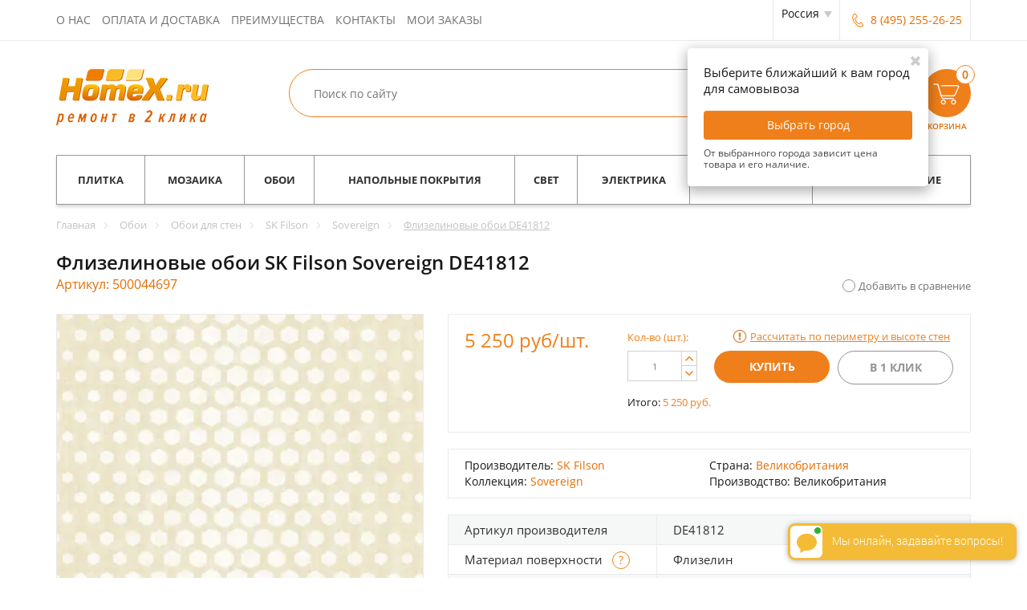

--- FILE ---
content_type: text/html; charset=UTF-8
request_url: https://homex.ru/oboi/dlya-sten/sk-filson/sovereign/flizelinovye-oboi-de41812/
body_size: 43870
content:
<!DOCTYPE html>
<html lang="ru">
<head>
    <meta content="initial-scale=1.0 width=device-width" name="viewport" />
    <meta content="yes" name="apple-mobile-web-app-capable" />
    <meta content="telephone=no" name="format-detection" />
	<meta name="cmsmagazine" content="1456c048575a413ef9360e35c3f1a9e3" />
    <title>Флизелиновые обои SK Filson Sovereign DE41812 — купить обои в интернет-магазине HomeX.ru в Москве и России</title>
    <meta name="google-site-verification" content="tDYys5bsPfvh6FKInBvrpFRckSY5h-GHldqW1RnSZsc" />
    <link rel="shortcut icon" type="image/x-icon" href="https://homex.ru/favicon.ico" /><meta http-equiv="Content-Type" content="text/html; charset=UTF-8" />
<meta name="robots" content="index,follow" />
<meta name="description" content="Интернет-магазин HomeX.ru предлагает купить Флизелиновые обои SK Filson Sovereign DE41812 с быстрой доставкой по Москве и России. У нас только качественные обои для стен и потолков!" />
<script data-skip-moving="true">(function(w, d, n) {var cl = "bx-core";var ht = d.documentElement;var htc = ht ? ht.className : undefined;if (htc === undefined || htc.indexOf(cl) !== -1){return;}var ua = n.userAgent;if (/(iPad;)|(iPhone;)/i.test(ua)){cl += " bx-ios";}else if (/Android/i.test(ua)){cl += " bx-android";}cl += (/(ipad|iphone|android|mobile|touch)/i.test(ua) ? " bx-touch" : " bx-no-touch");cl += w.devicePixelRatio && w.devicePixelRatio >= 2? " bx-retina": " bx-no-retina";var ieVersion = -1;if (/AppleWebKit/.test(ua)){cl += " bx-chrome";}else if ((ieVersion = getIeVersion()) > 0){cl += " bx-ie bx-ie" + ieVersion;if (ieVersion > 7 && ieVersion < 10 && !isDoctype()){cl += " bx-quirks";}}else if (/Opera/.test(ua)){cl += " bx-opera";}else if (/Gecko/.test(ua)){cl += " bx-firefox";}if (/Macintosh/i.test(ua)){cl += " bx-mac";}ht.className = htc ? htc + " " + cl : cl;function isDoctype(){if (d.compatMode){return d.compatMode == "CSS1Compat";}return d.documentElement && d.documentElement.clientHeight;}function getIeVersion(){if (/Opera/i.test(ua) || /Webkit/i.test(ua) || /Firefox/i.test(ua) || /Chrome/i.test(ua)){return -1;}var rv = -1;if (!!(w.MSStream) && !(w.ActiveXObject) && ("ActiveXObject" in w)){rv = 11;}else if (!!d.documentMode && d.documentMode >= 10){rv = 10;}else if (!!d.documentMode && d.documentMode >= 9){rv = 9;}else if (d.attachEvent && !/Opera/.test(ua)){rv = 8;}if (rv == -1 || rv == 8){var re;if (n.appName == "Microsoft Internet Explorer"){re = new RegExp("MSIE ([0-9]+[\.0-9]*)");if (re.exec(ua) != null){rv = parseFloat(RegExp.$1);}}else if (n.appName == "Netscape"){rv = 11;re = new RegExp("Trident/.*rv:([0-9]+[\.0-9]*)");if (re.exec(ua) != null){rv = parseFloat(RegExp.$1);}}}return rv;}})(window, document, navigator);</script>

<link href="/bitrix/cache/css/s1/homex_adapt/page_8d5c52d06135a87c15c2cca882a42192/page_8d5c52d06135a87c15c2cca882a42192.css?17593002109029" type="text/css"  rel="stylesheet" />
<link href="/bitrix/cache/css/s1/homex_adapt/default_4e030cbeda0dd642d3fa4f9a7374f1c2/default_4e030cbeda0dd642d3fa4f9a7374f1c2.css?175941019521065" type="text/css"  rel="stylesheet" />
<link href="/bitrix/cache/css/s1/homex_adapt/default_84117dac462751266f105e5f721b0e03/default_84117dac462751266f105e5f721b0e03.css?175930021020200" type="text/css"  rel="stylesheet" />
<link href="/bitrix/cache/css/s1/homex_adapt/default_9b261a40c6a63380d258b8d52e15749f/default_9b261a40c6a63380d258b8d52e15749f.css?1759147189945" type="text/css"  rel="stylesheet" />
<link href="/bitrix/cache/css/s1/homex_adapt/template_15cdbd5db3fd8c68121c7cd751e0f23d/template_15cdbd5db3fd8c68121c7cd751e0f23d.css?1765802588383443" type="text/css"  data-template-style="true"  rel="stylesheet" />


<meta property="og:image" content="http://www.homex.ru/upload/iblock/88f/88f56f9fd10553fb07d28b5539f2daf7.jpg" />
<link rel="canonical" href="https://homex.ru/oboi/dlya-sten/sk-filson/sovereign/flizelinovye-oboi-de41812/" />
<meta property="og:title" content="Флизелиновые обои SK Filson Sovereign DE41812 — купить обои в интернет-магазине HomeX.ru в Москве и России" />
<meta property="og:description" content="Интернет-магазин HomeX.ru предлагает купить Флизелиновые обои SK Filson Sovereign DE41812 с быстрой доставкой по Москве и России. У нас только качественные обои для стен и потолков!" />
<meta property="og:site_name" content="HomeX.ru" />
<meta property="og:type" content="website" />
<meta property="og:url" content="https://www.homex.ru/oboi/dlya-sten/sk-filson/sovereign/flizelinovye-oboi-de41812/" />

                
    

<script data-skip-moving="true" src="https://api-maps.yandex.ru/2.1/?mode=release&apikey=62762910-3403-43a0-9e25-35d1962767c6&lang=ru_RU" async></script><link rel="stylesheet" href="https://homex.ru/revslider-standalone/revslider/public/assets/css/settings.css" type="text/css" media="all" />
    <script data-skip-moving="true">
        (function(i,s,o,g,r,a,m){i['GoogleAnalyticsObject']=r;i[r]=i[r]||function(){
            (i[r].q=i[r].q||[]).push(arguments)},i[r].l=1*new Date();a=s.createElement(o),
            m=s.getElementsByTagName(o)[0];a.async=1;a.dataset.skipMoving='true';a.src=g;m.parentNode.insertBefore(a,m)
        })(window,document,'script','//www.google-analytics.com/analytics.js','ga');

		ga('create', 'UA-47400639-1', 'homex.ru');
		ga('require', 'displayfeatures');
        ga('require', 'ec');

        ga('ec:addProduct', {
'id': '267358',
'name': 'Флизелиновые обои SK Filson Sovereign DE41812',
'category': 'SK Filson Sovereign',
'brand': 'SK Filson',
'price': '5250',
});
ga('ec:setAction', 'detail');

        ga('send', 'pageview');
        ga(function(tracker) {
            var match = document.cookie.match('(?:^|;)\\s*_ga=([^;]*)');
            var raw = (match) ? decodeURIComponent(match[1]) : null;
            if (raw)
                match = raw.match(/(\d+\.\d+)$/);
            var gacid = (match) ? match[1] : null;
            if (gacid)
                ga('set', 'dimension1', gacid);
        });
	</script>
<!--'start_frame_cache_header_counters_ga'--><!--'end_frame_cache_header_counters_ga'--><!--'start_frame_cache_header_js_settings'--><!--'end_frame_cache_header_js_settings'--></head><body><!--'start_frame_cache_header_counters'--><!-- Rating@Mail.ru counter -->
<noscript><div style="position:absolute;left:-10000px;">
<img src="//top-fwz1.mail.ru/counter?id=2577421;js=na" style="border:0;" height="1" width="1" alt="Рейтинг@Mail.ru" />
</div></noscript>
<!-- //Rating@Mail.ru counter -->
        <noscript><iframe src="//www.googletagmanager.com/ns.html?id=GTM-NC24VC"
              height="0" width="0" style="display:none;visibility:hidden"></iframe></noscript>
        <script data-skip-moving=true>(function(w,d,s,l,i){w[l]=w[l]||[];w[l].push({'gtm.start':
                new Date().getTime(),event:'gtm.js'});var f=d.getElementsByTagName(s)[0],
                j=d.createElement(s),dl=l!='dataLayer'?'&l='+l:'';j.async=true;j.src=
                '//www.googletagmanager.com/gtm.js?id='+i+dl;f.parentNode.insertBefore(j,f);
            })(window,document,'script','dataLayer','GTM-NC24VC');
        </script>
		<script data-skip-moving=true>!function(e,t,d,s,a,n,c){e[a]={},e[a].date=(new
Date).getTime(),n=t.createElement(d),c=t.getElementsByTagName(d)[0],n.type="text/javascript",n.async=!0,n.src=s,c.parentNode.insertBefore(n,c)}(window,document,"script","https://homexru.push.world/embed.js","pw"),pw.websiteId="08ba3e08dde10c762f790abf9ae97482ce98537f1f52757fc73025afccac6655";</script>
        

<!-- Yandex.Metrika counter -->
<script data-skip-moving="true">
    var yaParams = {};

    (function (d, w, c) {
        (w[c] = w[c] || []).push(function() {
            try {
                w.yaCounter23718895 = new Ya.Metrika2({
                    id:23718895,
                    clickmap:true,
                    trackLinks:true,
                    accurateTrackBounce:true,
                    webvisor:true,
                    ecommerce:"dataLayer",
                    params : {ip: '18.188.110.140'}
                  //  params : window.yaParams || {}
                });
            } catch(e) { }
        });

        var n = d.getElementsByTagName("script")[0],
            s = d.createElement("script"),
            f = function () { n.parentNode.insertBefore(s, n); };
        s.type = "text/javascript";
        s.async = true;
        s.src = "https://mc.yandex.ru/metrika/tag.js";

        if (w.opera == "[object Opera]") {
            d.addEventListener("DOMContentLoaded", f, false);
        } else { f(); }
    })(document, window, "yandex_metrika_callbacks2");

    window.dataLayer = window.dataLayer || [];
</script>
<noscript><div><img src="https://mc.yandex.ru/watch/23718895" style="position:absolute; left:-9999px;" alt="" /></div></noscript>
<!-- /Yandex.Metrika counter -->
<!--'end_frame_cache_header_counters'--><div class="wrapper"><header><div class="b_header"><div class="container"><div class="btnMenu pull-left"><span class="line"></span><span class="line"></span><span class="line"></span></div><nav class="navigation pull-left"><!--'start_frame_cache_top-menu'--><ul class="clearfix"><li><a class="text-uppercase" href="/about/">О нас</a></li><li><a class="text-uppercase" href="/delivery-info/">Оплата и доставка</a></li><li><a class="text-uppercase" href="/about/benefits/">Преимущества</a></li><li><a class="text-uppercase" href="/contacts/">Контакты</a></li><li><!--noindex--><a class="text-uppercase" href="/order-info/">Мои заказы</a><!--/noindex--></li></ul><!--'end_frame_cache_top-menu'--></nav><div class="b_contacts pull-right"><!--'start_frame_cache_b_contacts'--><div class="b_reg-dropdown"><div class="city-list-wrap-modern"><div class="city-list-header">Выберите город<div class="close-fancybox"></div></div><div class="city-cur-mob hidden-lg hidden-md hidden-sm">Текущий город - <span class="city-cur-name">Россия</span></div><div class="city-list-body"><div class="city-col scroll col-lg-4 col-md-4 col-sm-6 col-xs-12"><div class="scrollbar-inner"><div class="top-city-wrap"><div class="top-city-item"><a href="#" class="set-city phone-number" data-cyid="2" data-snm="Москва и область">Москва и область</a></div></div><div class="letter-city"><div class="main-letter">�</div><div class="letter-city-wrap"><div class="letter-city-item"><a href="#" class="set-city phone-number" data-cyid="2" data-snm="Москва и область">Москва и область</a></div><div class="letter-city-item"><a href="#" class="set-city phone-number" data-cyid="3" data-snm="Санкт-Петербург">Санкт-Петербург</a></div><div class="letter-city-item hidden"><a href="#" class="set-city phone-number" data-cyid="3035" data-snm="Абаза">Абаза</a></div><div class="letter-city-item hidden"><a href="#" class="set-city phone-number" data-cyid="2198" data-snm="Абдулино">Абдулино</a></div><div class="letter-city-item hidden"><a href="#" class="set-city phone-number" data-cyid="1323" data-snm="Абинск">Абинск</a></div><div class="letter-city-item hidden"><a href="#" class="set-city phone-number" data-cyid="2200" data-snm="Агидель">Агидель</a></div><div class="letter-city-item hidden"><a href="#" class="set-city phone-number" data-cyid="1745" data-snm="Агрыз">Агрыз</a></div><div class="letter-city-item hidden"><a href="#" class="set-city phone-number" data-cyid="1518" data-snm="Адыгейск">Адыгейск</a></div><div class="letter-city-item hidden"><a href="#" class="set-city phone-number" data-cyid="1747" data-snm="Азнакаево">Азнакаево</a></div><div class="letter-city-item hidden"><a href="#" class="set-city phone-number" data-cyid="1444" data-snm="Азов">Азов</a></div><div class="letter-city-item hidden"><a href="#" class="set-city phone-number" data-cyid="3043" data-snm="Ак-Довурак">Ак-Довурак</a></div><div class="letter-city-item hidden"><a href="#" class="set-city phone-number" data-cyid="1446" data-snm="Аксай">Аксай</a></div><div class="letter-city-item hidden"><a href="#" class="set-city phone-number" data-cyid="1613" data-snm="Алагир">Алагир</a></div><div class="letter-city-item hidden"><a href="#" class="set-city phone-number" data-cyid="2410" data-snm="Алапаевск">Алапаевск</a></div><div class="letter-city-item hidden"><a href="#" class="set-city phone-number" data-cyid="1987" data-snm="Алатырь">Алатырь</a></div><div class="letter-city-item hidden"><a href="#" class="set-city phone-number" data-cyid="3158" data-snm="Алдан">Алдан</a></div><div class="letter-city-item hidden"><a href="#" class="set-city phone-number" data-cyid="2904" data-snm="Алейск">Алейск</a></div><div class="letter-city-item hidden"><a href="#" class="set-city phone-number" data-cyid="977" data-snm="Александров">Александров</a></div><div class="letter-city-item hidden"><a href="#" class="set-city phone-number" data-cyid="2056" data-snm="Александровск">Александровск</a></div><div class="letter-city-item hidden"><a href="#" class="set-city phone-number" data-cyid="3264" data-snm="Александровск-Сахалинский">Александровск-Сахалинский</a></div><div class="letter-city-item hidden"><a href="#" class="set-city phone-number" data-cyid="398" data-snm="Алексеевка">Алексеевка</a></div><div class="letter-city-item hidden"><a href="#" class="set-city phone-number" data-cyid="814" data-snm="Алексин">Алексин</a></div><div class="letter-city-item hidden"><a href="#" class="set-city phone-number" data-cyid="2631" data-snm="Алзамай">Алзамай</a></div><div class="letter-city-item hidden"><a href="#" class="set-city phone-number" data-cyid="3289" data-snm="Алупка">Алупка</a></div><div class="letter-city-item hidden"><a href="#" class="set-city phone-number" data-cyid="3295" data-snm="Алушта">Алушта</a></div><div class="letter-city-item hidden"><a href="#" class="set-city phone-number" data-cyid="3081" data-snm="Амурск">Амурск</a></div><div class="letter-city-item hidden"><a href="#" class="set-city phone-number" data-cyid="3278" data-snm="Анадырь">Анадырь</a></div><div class="letter-city-item hidden"><a href="#" class="set-city phone-number" data-cyid="1325" data-snm="Анапа">Анапа</a></div><div class="letter-city-item hidden"><a href="#" class="set-city phone-number" data-cyid="760" data-snm="Андреаполь">Андреаполь</a></div><div class="letter-city-item hidden"><a href="#" class="set-city phone-number" data-cyid="2760" data-snm="Анжеро-Судженск">Анжеро-Судженск</a></div><div class="letter-city-item hidden"><a href="#" class="set-city phone-number" data-cyid="3240" data-snm="Анива">Анива</a></div><div class="letter-city-item hidden"><a href="#" class="set-city phone-number" data-cyid="341" data-snm="Апрелевка">Апрелевка</a></div><div class="letter-city-item hidden"><a href="#" class="set-city phone-number" data-cyid="1327" data-snm="Апшеронск">Апшеронск</a></div><div class="letter-city-item hidden"><a href="#" class="set-city phone-number" data-cyid="2455" data-snm="Арамиль">Арамиль</a></div><div class="letter-city-item hidden"><a href="#" class="set-city phone-number" data-cyid="1697" data-snm="Аргун">Аргун</a></div><div class="letter-city-item hidden"><a href="#" class="set-city phone-number" data-cyid="1717" data-snm="Ардатов">Ардатов</a></div><div class="letter-city-item hidden"><a href="#" class="set-city phone-number" data-cyid="1620" data-snm="Ардон">Ардон</a></div><div class="letter-city-item hidden"><a href="#" class="set-city phone-number" data-cyid="2320" data-snm="Аркадак">Аркадак</a></div><div class="letter-city-item hidden"><a href="#" class="set-city phone-number" data-cyid="3286" data-snm="Армянск">Армянск</a></div><div class="letter-city-item hidden"><a href="#" class="set-city phone-number" data-cyid="3200" data-snm="Арсеньев">Арсеньев</a></div><div class="letter-city-item hidden"><a href="#" class="set-city phone-number" data-cyid="1756" data-snm="Арск">Арск</a></div><div class="letter-city-item hidden"><a href="#" class="set-city phone-number" data-cyid="3201" data-snm="Артем">Артем</a></div><div class="letter-city-item hidden"><a href="#" class="set-city phone-number" data-cyid="2692" data-snm="Артемовск">Артемовск</a></div><div class="letter-city-item hidden"><a href="#" class="set-city phone-number" data-cyid="2422" data-snm="Артемовский">Артемовский</a></div><div class="letter-city-item hidden"><a href="#" class="set-city phone-number" data-cyid="2886" data-snm="Асино">Асино</a></div><div class="letter-city-item hidden"><a href="#" class="set-city phone-number" data-cyid="2304" data-snm="Аткарск">Аткарск</a></div><div class="letter-city-item hidden"><a href="#" class="set-city phone-number" data-cyid="1502" data-snm="Ахтубинск">Ахтубинск</a></div><div class="letter-city-item hidden"><a href="#" class="set-city phone-number" data-cyid="1503" data-snm="Ахтубинск-7">Ахтубинск-7</a></div><div class="letter-city-item hidden"><a href="#" class="set-city phone-number" data-cyid="2557" data-snm="Аша">Аша</a></div><div class="letter-city-item hidden"><a href="#" class="set-city phone-number" data-cyid="1115" data-snm="Бабаево">Бабаево</a></div><div class="letter-city-item hidden"><a href="#" class="set-city phone-number" data-cyid="2992" data-snm="Бабушкин">Бабушкин</a></div><div class="letter-city-item hidden"><a href="#" class="set-city phone-number" data-cyid="1760" data-snm="Бавлы">Бавлы</a></div><div class="letter-city-item hidden"><a href="#" class="set-city phone-number" data-cyid="1214" data-snm="Багратионовск">Багратионовск</a></div><div class="letter-city-item hidden"><a href="#" class="set-city phone-number" data-cyid="2635" data-snm="Байкальск">Байкальск</a></div><div class="letter-city-item hidden"><a href="#" class="set-city phone-number" data-cyid="2214" data-snm="Баймак">Баймак</a></div><div class="letter-city-item hidden"><a href="#" class="set-city phone-number" data-cyid="2566" data-snm="Бакал">Бакал</a></div><div class="letter-city-item hidden"><a href="#" class="set-city phone-number" data-cyid="1600" data-snm="Баксан">Баксан</a></div><div class="letter-city-item hidden"><a href="#" class="set-city phone-number" data-cyid="469" data-snm="Балабаново">Балабаново</a></div><div class="letter-city-item hidden"><a href="#" class="set-city phone-number" data-cyid="1894" data-snm="Балахна">Балахна</a></div><div class="letter-city-item hidden"><a href="#" class="set-city phone-number" data-cyid="296" data-snm="Балашиха">Балашиха</a></div><div class="letter-city-item hidden"><a href="#" class="set-city phone-number" data-cyid="2308" data-snm="Балашов">Балашов</a></div><div class="letter-city-item hidden"><a href="#" class="set-city phone-number" data-cyid="2722" data-snm="Балей">Балей</a></div><div class="letter-city-item hidden"><a href="#" class="set-city phone-number" data-cyid="1239" data-snm="Балтийск">Балтийск</a></div><div class="letter-city-item hidden"><a href="#" class="set-city phone-number" data-cyid="2800" data-snm="Барабинск">Барабинск</a></div><div class="letter-city-item hidden"><a href="#" class="set-city phone-number" data-cyid="2279" data-snm="Барыш">Барыш</a></div><div class="letter-city-item hidden"><a href="#" class="set-city phone-number" data-cyid="1434" data-snm="Батайск">Батайск</a></div><div class="letter-city-item hidden"><a href="#" class="set-city phone-number" data-cyid="3294" data-snm="Бахчисарай">Бахчисарай</a></div><div class="letter-city-item hidden"><a href="#" class="set-city phone-number" data-cyid="762" data-snm="Бежецк">Бежецк</a></div><div class="letter-city-item hidden"><a href="#" class="set-city phone-number" data-cyid="1448" data-snm="Белая Калитва">Белая Калитва</a></div><div class="letter-city-item hidden"><a href="#" class="set-city phone-number" data-cyid="1831" data-snm="Белая Холуница">Белая Холуница</a></div><div class="letter-city-item hidden"><a href="#" class="set-city phone-number" data-cyid="2217" data-snm="Белебей">Белебей</a></div><div class="letter-city-item hidden"><a href="#" class="set-city phone-number" data-cyid="817" data-snm="Белев">Белев</a></div><div class="letter-city-item hidden"><a href="#" class="set-city phone-number" data-cyid="2122" data-snm="Белинский">Белинский</a></div><div class="letter-city-item hidden"><a href="#" class="set-city phone-number" data-cyid="2773" data-snm="Белово">Белово</a></div><div class="letter-city-item hidden"><a href="#" class="set-city phone-number" data-cyid="3104" data-snm="Белогорск">Белогорск</a></div><div class="letter-city-item hidden"><a href="#" class="set-city phone-number" data-cyid="1113" data-snm="Белозерск">Белозерск</a></div><div class="letter-city-item hidden"><a href="#" class="set-city phone-number" data-cyid="2906" data-snm="Белокуриха">Белокуриха</a></div><div class="letter-city-item hidden"><a href="#" class="set-city phone-number" data-cyid="1093" data-snm="Беломорск">Беломорск</a></div><div class="letter-city-item hidden"><a href="#" class="set-city phone-number" data-cyid="1331" data-snm="Белореченск">Белореченск</a></div><div class="letter-city-item hidden"><a href="#" class="set-city phone-number" data-cyid="481" data-snm="Белоусово">Белоусово</a></div><div class="letter-city-item hidden"><a href="#" class="set-city phone-number" data-cyid="2522" data-snm="Белоярский">Белоярский</a></div><div class="letter-city-item hidden"><a href="#" class="set-city phone-number" data-cyid="764" data-snm="Белый">Белый</a></div><div class="letter-city-item hidden"><a href="#" class="set-city phone-number" data-cyid="2388" data-snm="Березовский">Березовский</a></div><div class="letter-city-item hidden"><a href="#" class="set-city phone-number" data-cyid="1625" data-snm="Беслан">Беслан</a></div><div class="letter-city-item hidden"><a href="#" class="set-city phone-number" data-cyid="3080" data-snm="Бикин">Бикин</a></div><div class="letter-city-item hidden"><a href="#" class="set-city phone-number" data-cyid="3277" data-snm="Билибино">Билибино</a></div><div class="letter-city-item hidden"><a href="#" class="set-city phone-number" data-cyid="3266" data-snm="Биробиджан">Биробиджан</a></div><div class="letter-city-item hidden"><a href="#" class="set-city phone-number" data-cyid="2224" data-snm="Бирск">Бирск</a></div><div class="letter-city-item hidden"><a href="#" class="set-city phone-number" data-cyid="2638" data-snm="Бирюсинск">Бирюсинск</a></div><div class="letter-city-item hidden"><a href="#" class="set-city phone-number" data-cyid="413" data-snm="Бирюч">Бирюч</a></div><div class="letter-city-item hidden"><a href="#" class="set-city phone-number" data-cyid="1639" data-snm="Благодарный">Благодарный</a></div><div class="letter-city-item hidden"><a href="#" class="set-city phone-number" data-cyid="927" data-snm="Бобров">Бобров</a></div><div class="letter-city-item hidden"><a href="#" class="set-city phone-number" data-cyid="2428" data-snm="Богданович">Богданович</a></div><div class="letter-city-item hidden"><a href="#" class="set-city phone-number" data-cyid="819" data-snm="Богородицк">Богородицк</a></div><div class="letter-city-item hidden"><a href="#" class="set-city phone-number" data-cyid="1896" data-snm="Богородск">Богородск</a></div><div class="letter-city-item hidden"><a href="#" class="set-city phone-number" data-cyid="2660" data-snm="Боготол">Боготол</a></div><div class="letter-city-item hidden"><a href="#" class="set-city phone-number" data-cyid="931" data-snm="Богучар">Богучар</a></div><div class="letter-city-item hidden"><a href="#" class="set-city phone-number" data-cyid="2601" data-snm="Бодайбо">Бодайбо</a></div><div class="letter-city-item hidden"><a href="#" class="set-city phone-number" data-cyid="1014" data-snm="Бокситогорск">Бокситогорск</a></div><div class="letter-city-item hidden"><a href="#" class="set-city phone-number" data-cyid="1796" data-snm="Болгар">Болгар</a></div><div class="letter-city-item hidden"><a href="#" class="set-city phone-number" data-cyid="766" data-snm="Бологое">Бологое</a></div><div class="letter-city-item hidden"><a href="#" class="set-city phone-number" data-cyid="2808" data-snm="Болотное">Болотное</a></div><div class="letter-city-item hidden"><a href="#" class="set-city phone-number" data-cyid="829" data-snm="Болохово">Болохово</a></div><div class="letter-city-item hidden"><a href="#" class="set-city phone-number" data-cyid="618" data-snm="Болхов">Болхов</a></div><div class="letter-city-item hidden"><a href="#" class="set-city phone-number" data-cyid="3208" data-snm="Большой Камень">Большой Камень</a></div><div class="letter-city-item hidden"><a href="#" class="set-city phone-number" data-cyid="1884" data-snm="Бор">Бор</a></div><div class="letter-city-item hidden"><a href="#" class="set-city phone-number" data-cyid="2728" data-snm="Борзя">Борзя</a></div><div class="letter-city-item hidden"><a href="#" class="set-city phone-number" data-cyid="470" data-snm="Боровск">Боровск</a></div><div class="letter-city-item hidden"><a href="#" class="set-city phone-number" data-cyid="472" data-snm="Боровск-1">Боровск-1</a></div><div class="letter-city-item hidden"><a href="#" class="set-city phone-number" data-cyid="2655" data-snm="Бородино">Бородино</a></div><div class="letter-city-item hidden"><a href="#" class="set-city phone-number" data-cyid="271" data-snm="Бронницы">Бронницы</a></div><div class="letter-city-item hidden"><a href="#" class="set-city phone-number" data-cyid="2156" data-snm="Бугуруслан">Бугуруслан</a></div><div class="letter-city-item hidden"><a href="#" class="set-city phone-number" data-cyid="1641" data-snm="Буденновск">Буденновск</a></div><div class="letter-city-item hidden"><a href="#" class="set-city phone-number" data-cyid="1764" data-snm="Буинск">Буинск</a></div><div class="letter-city-item hidden"><a href="#" class="set-city phone-number" data-cyid="518" data-snm="Буй">Буй</a></div><div class="letter-city-item hidden"><a href="#" class="set-city phone-number" data-cyid="1558" data-snm="Буйнакск">Буйнакск</a></div><div class="letter-city-item hidden"><a href="#" class="set-city phone-number" data-cyid="935" data-snm="Бутурлиновка">Бутурлиновка</a></div><div class="letter-city-item hidden"><a href="#" class="set-city phone-number" data-cyid="1289" data-snm="Валдай">Валдай</a></div><div class="letter-city-item hidden"><a href="#" class="set-city phone-number" data-cyid="401" data-snm="Валуйки">Валуйки</a></div><div class="letter-city-item hidden"><a href="#" class="set-city phone-number" data-cyid="687" data-snm="Велиж">Велиж</a></div><div class="letter-city-item hidden"><a href="#" class="set-city phone-number" data-cyid="1247" data-snm="Великие Луки-1">Великие Луки-1</a></div><div class="letter-city-item hidden"><a href="#" class="set-city phone-number" data-cyid="1119" data-snm="Великий Устюг">Великий Устюг</a></div><div class="letter-city-item hidden"><a href="#" class="set-city phone-number" data-cyid="1157" data-snm="Вельск">Вельск</a></div><div class="letter-city-item hidden"><a href="#" class="set-city phone-number" data-cyid="821" data-snm="Венев">Венев</a></div><div class="letter-city-item hidden"><a href="#" class="set-city phone-number" data-cyid="2069" data-snm="Верещагино">Верещагино</a></div><div class="letter-city-item hidden"><a href="#" class="set-city phone-number" data-cyid="340" data-snm="Верея">Верея</a></div><div class="letter-city-item hidden"><a href="#" class="set-city phone-number" data-cyid="2573" data-snm="Верхнеуральск">Верхнеуральск</a></div><div class="letter-city-item hidden"><a href="#" class="set-city phone-number" data-cyid="2416" data-snm="Верхний Тагил">Верхний Тагил</a></div><div class="letter-city-item hidden"><a href="#" class="set-city phone-number" data-cyid="2539" data-snm="Верхний Уфалей">Верхний Уфалей</a></div><div class="letter-city-item hidden"><a href="#" class="set-city phone-number" data-cyid="2390" data-snm="Верхняя Пышма">Верхняя Пышма</a></div><div class="letter-city-item hidden"><a href="#" class="set-city phone-number" data-cyid="2430" data-snm="Верхняя Салда">Верхняя Салда</a></div><div class="letter-city-item hidden"><a href="#" class="set-city phone-number" data-cyid="2419" data-snm="Верхняя Тура">Верхняя Тура</a></div><div class="letter-city-item hidden"><a href="#" class="set-city phone-number" data-cyid="2432" data-snm="Верхотурье">Верхотурье</a></div><div class="letter-city-item hidden"><a href="#" class="set-city phone-number" data-cyid="3164" data-snm="Верхоянск">Верхоянск</a></div><div class="letter-city-item hidden"><a href="#" class="set-city phone-number" data-cyid="768" data-snm="Весьегонск">Весьегонск</a></div><div class="letter-city-item hidden"><a href="#" class="set-city phone-number" data-cyid="1903" data-snm="Ветлуга">Ветлуга</a></div><div class="letter-city-item hidden"><a href="#" class="set-city phone-number" data-cyid="328" data-snm="Видное">Видное</a></div><div class="letter-city-item hidden"><a href="#" class="set-city phone-number" data-cyid="3167" data-snm="Вилюйск">Вилюйск</a></div><div class="letter-city-item hidden"><a href="#" class="set-city phone-number" data-cyid="3132" data-snm="Вилючинск">Вилючинск</a></div><div class="letter-city-item hidden"><a href="#" class="set-city phone-number" data-cyid="2617" data-snm="Вихоревка">Вихоревка</a></div><div class="letter-city-item hidden"><a href="#" class="set-city phone-number" data-cyid="435" data-snm="Вичуга">Вичуга</a></div><div class="letter-city-item hidden"><a href="#" class="set-city phone-number" data-cyid="515" data-snm="Волгореченск">Волгореченск</a></div><div class="letter-city-item hidden"><a href="#" class="set-city phone-number" data-cyid="1810" data-snm="Волжск">Волжск</a></div><div class="letter-city-item hidden"><a href="#" class="set-city phone-number" data-cyid="1907" data-snm="Володарск">Володарск</a></div><div class="letter-city-item hidden"><a href="#" class="set-city phone-number" data-cyid="302" data-snm="Волоколамск">Волоколамск</a></div><div class="letter-city-item hidden"><a href="#" class="set-city phone-number" data-cyid="1012" data-snm="Волосово">Волосово</a></div><div class="letter-city-item hidden"><a href="#" class="set-city phone-number" data-cyid="1018" data-snm="Волхов">Волхов</a></div><div class="letter-city-item hidden"><a href="#" class="set-city phone-number" data-cyid="2414" data-snm="Волчанск">Волчанск</a></div><div class="letter-city-item hidden"><a href="#" class="set-city phone-number" data-cyid="2309" data-snm="Вольск">Вольск</a></div><div class="letter-city-item hidden"><a href="#" class="set-city phone-number" data-cyid="2310" data-snm="Вольск-18">Вольск-18</a></div><div class="letter-city-item hidden"><a href="#" class="set-city phone-number" data-cyid="928" data-snm="Воронеж-45">Воронеж-45</a></div><div class="letter-city-item hidden"><a href="#" class="set-city phone-number" data-cyid="1932" data-snm="Ворсма">Ворсма</a></div><div class="letter-city-item hidden"><a href="#" class="set-city phone-number" data-cyid="1061" data-snm="Вуктыл">Вуктыл</a></div><div class="letter-city-item hidden"><a href="#" class="set-city phone-number" data-cyid="1888" data-snm="Выкса">Выкса</a></div><div class="letter-city-item hidden"><a href="#" class="set-city phone-number" data-cyid="323" data-snm="Высоковск">Высоковск</a></div><div class="letter-city-item hidden"><a href="#" class="set-city phone-number" data-cyid="1027" data-snm="Высоцк">Высоцк</a></div><div class="letter-city-item hidden"><a href="#" class="set-city phone-number" data-cyid="1126" data-snm="Вытегра">Вытегра</a></div><div class="letter-city-item hidden"><a href="#" class="set-city phone-number" data-cyid="757" data-snm="Вышний Волочек">Вышний Волочек</a></div><div class="letter-city-item hidden"><a href="#" class="set-city phone-number" data-cyid="3089" data-snm="Вяземский">Вяземский</a></div><div class="letter-city-item hidden"><a href="#" class="set-city phone-number" data-cyid="982" data-snm="Вязники">Вязники</a></div><div class="letter-city-item hidden"><a href="#" class="set-city phone-number" data-cyid="685" data-snm="Вязьма">Вязьма</a></div><div class="letter-city-item hidden"><a href="#" class="set-city phone-number" data-cyid="1834" data-snm="Вятские Поляны">Вятские Поляны</a></div><div class="letter-city-item hidden"><a href="#" class="set-city phone-number" data-cyid="431" data-snm="Гаврилов Посад">Гаврилов Посад</a></div><div class="letter-city-item hidden"><a href="#" class="set-city phone-number" data-cyid="860" data-snm="Гаврилов-Ям">Гаврилов-Ям</a></div><div class="letter-city-item hidden"><a href="#" class="set-city phone-number" data-cyid="689" data-snm="Гагарин">Гагарин</a></div><div class="letter-city-item hidden"><a href="#" class="set-city phone-number" data-cyid="1203" data-snm="Гаджиево">Гаджиево</a></div><div class="letter-city-item hidden"><a href="#" class="set-city phone-number" data-cyid="2160" data-snm="Гай">Гай</a></div><div class="letter-city-item hidden"><a href="#" class="set-city phone-number" data-cyid="520" data-snm="Галич">Галич</a></div><div class="letter-city-item hidden"><a href="#" class="set-city phone-number" data-cyid="1211" data-snm="Гвардейск">Гвардейск</a></div><div class="letter-city-item hidden"><a href="#" class="set-city phone-number" data-cyid="1251" data-snm="Гдов">Гдов</a></div><div class="letter-city-item hidden"><a href="#" class="set-city phone-number" data-cyid="1317" data-snm="Геленджик">Геленджик</a></div><div class="letter-city-item hidden"><a href="#" class="set-city phone-number" data-cyid="1633" data-snm="Георгиевск">Георгиевск</a></div><div class="letter-city-item hidden"><a href="#" class="set-city phone-number" data-cyid="349" data-snm="Голицыно">Голицыно</a></div><div class="letter-city-item hidden"><a href="#" class="set-city phone-number" data-cyid="1933" data-snm="Горбатов">Горбатов</a></div><div class="letter-city-item hidden"><a href="#" class="set-city phone-number" data-cyid="3067" data-snm="Горно-Алтайск">Горно-Алтайск</a></div><div class="letter-city-item hidden"><a href="#" class="set-city phone-number" data-cyid="2075" data-snm="Горнозаводск">Горнозаводск</a></div><div class="letter-city-item hidden"><a href="#" class="set-city phone-number" data-cyid="2940" data-snm="Горняк">Горняк</a></div><div class="letter-city-item hidden"><a href="#" class="set-city phone-number" data-cyid="1912" data-snm="Городец">Городец</a></div><div class="letter-city-item hidden"><a href="#" class="set-city phone-number" data-cyid="2126" data-snm="Городище">Городище</a></div><div class="letter-city-item hidden"><a href="#" class="set-city phone-number" data-cyid="1529" data-snm="Городовиковск">Городовиковск</a></div><div class="letter-city-item hidden"><a href="#" class="set-city phone-number" data-cyid="297" data-snm="Городской округ Черноголовка">Городской округ Черноголовка</a></div><div class="letter-city-item hidden"><a href="#" class="set-city phone-number" data-cyid="984" data-snm="Гороховец">Гороховец</a></div><div class="letter-city-item hidden"><a href="#" class="set-city phone-number" data-cyid="1319" data-snm="Горячий Ключ">Горячий Ключ</a></div><div class="letter-city-item hidden"><a href="#" class="set-city phone-number" data-cyid="406" data-snm="Грайворон">Грайворон</a></div><div class="letter-city-item hidden"><a href="#" class="set-city phone-number" data-cyid="2055" data-snm="Гремячинск">Гремячинск</a></div><div class="letter-city-item hidden"><a href="#" class="set-city phone-number" data-cyid="591" data-snm="Грязи">Грязи</a></div><div class="letter-city-item hidden"><a href="#" class="set-city phone-number" data-cyid="1124" data-snm="Грязовец">Грязовец</a></div><div class="letter-city-item hidden"><a href="#" class="set-city phone-number" data-cyid="2057" data-snm="Губаха">Губаха</a></div><div class="letter-city-item hidden"><a href="#" class="set-city phone-number" data-cyid="399" data-snm="Губкин">Губкин</a></div><div class="letter-city-item hidden"><a href="#" class="set-city phone-number" data-cyid="2500" data-snm="Губкинский">Губкинский</a></div><div class="letter-city-item hidden"><a href="#" class="set-city phone-number" data-cyid="1699" data-snm="Гудермес">Гудермес</a></div><div class="letter-city-item hidden"><a href="#" class="set-city phone-number" data-cyid="1435" data-snm="Гуково">Гуково</a></div><div class="letter-city-item hidden"><a href="#" class="set-city phone-number" data-cyid="1335" data-snm="Гулькевичи">Гулькевичи</a></div><div class="letter-city-item hidden"><a href="#" class="set-city phone-number" data-cyid="1218" data-snm="Гурьевск">Гурьевск</a></div><div class="letter-city-item hidden"><a href="#" class="set-city phone-number" data-cyid="1226" data-snm="Гусев">Гусев</a></div><div class="letter-city-item hidden"><a href="#" class="set-city phone-number" data-cyid="3003" data-snm="Гусиноозерск">Гусиноозерск</a></div><div class="letter-city-item hidden"><a href="#" class="set-city phone-number" data-cyid="973" data-snm="Гусь-Хрустальный">Гусь-Хрустальный</a></div><div class="letter-city-item hidden"><a href="#" class="set-city phone-number" data-cyid="2271" data-snm="Давлеканово">Давлеканово</a></div><div class="letter-city-item hidden"><a href="#" class="set-city phone-number" data-cyid="1546" data-snm="Дагестанские Огни">Дагестанские Огни</a></div><div class="letter-city-item hidden"><a href="#" class="set-city phone-number" data-cyid="2471" data-snm="Далматово">Далматово</a></div><div class="letter-city-item hidden"><a href="#" class="set-city phone-number" data-cyid="3203" data-snm="Дальнегорск">Дальнегорск</a></div><div class="letter-city-item hidden"><a href="#" class="set-city phone-number" data-cyid="3205" data-snm="Дальнереченск">Дальнереченск</a></div><div class="letter-city-item hidden"><a href="#" class="set-city phone-number" data-cyid="862" data-snm="Данилов">Данилов</a></div><div class="letter-city-item hidden"><a href="#" class="set-city phone-number" data-cyid="593" data-snm="Данков">Данков</a></div><div class="letter-city-item hidden"><a href="#" class="set-city phone-number" data-cyid="2417" data-snm="Дегтярск">Дегтярск</a></div><div class="letter-city-item hidden"><a href="#" class="set-city phone-number" data-cyid="313" data-snm="Дедовск">Дедовск</a></div><div class="letter-city-item hidden"><a href="#" class="set-city phone-number" data-cyid="692" data-snm="Демидов">Демидов</a></div><div class="letter-city-item hidden"><a href="#" class="set-city phone-number" data-cyid="1544" data-snm="Дербент">Дербент</a></div><div class="letter-city-item hidden"><a href="#" class="set-city phone-number" data-cyid="681" data-snm="Десногорск">Десногорск</a></div><div class="letter-city-item hidden"><a href="#" class="set-city phone-number" data-cyid="3290" data-snm="Джанкой">Джанкой</a></div><div class="letter-city-item hidden"><a href="#" class="set-city phone-number" data-cyid="290" data-snm="Дзержинский">Дзержинский</a></div><div class="letter-city-item hidden"><a href="#" class="set-city phone-number" data-cyid="2653" data-snm="Дивногорск">Дивногорск</a></div><div class="letter-city-item hidden"><a href="#" class="set-city phone-number" data-cyid="1616" data-snm="Дигора">Дигора</a></div><div class="letter-city-item hidden"><a href="#" class="set-city phone-number" data-cyid="557" data-snm="Дмитриев">Дмитриев</a></div><div class="letter-city-item hidden"><a href="#" class="set-city phone-number" data-cyid="623" data-snm="Дмитровск">Дмитровск</a></div><div class="letter-city-item hidden"><a href="#" class="set-city phone-number" data-cyid="1256" data-snm="Дно">Дно</a></div><div class="letter-city-item hidden"><a href="#" class="set-city phone-number" data-cyid="2058" data-snm="Добрянка">Добрянка</a></div><div class="letter-city-item hidden"><a href="#" class="set-city phone-number" data-cyid="293" data-snm="Долгопрудный">Долгопрудный</a></div><div class="letter-city-item hidden"><a href="#" class="set-city phone-number" data-cyid="3244" data-snm="Долинск">Долинск</a></div><div class="letter-city-item hidden"><a href="#" class="set-city phone-number" data-cyid="1438" data-snm="Донецк">Донецк</a></div><div class="letter-city-item hidden"><a href="#" class="set-city phone-number" data-cyid="812" data-snm="Донской">Донской</a></div><div class="letter-city-item hidden"><a href="#" class="set-city phone-number" data-cyid="694" data-snm="Дорогобуж">Дорогобуж</a></div><div class="letter-city-item hidden"><a href="#" class="set-city phone-number" data-cyid="352" data-snm="Дрезна">Дрезна</a></div><div class="letter-city-item hidden"><a href="#" class="set-city phone-number" data-cyid="273" data-snm="Дубна">Дубна</a></div><div class="letter-city-item hidden"><a href="#" class="set-city phone-number" data-cyid="1391" data-snm="Дубовка">Дубовка</a></div><div class="letter-city-item hidden"><a href="#" class="set-city phone-number" data-cyid="2717" data-snm="Дудинка">Дудинка</a></div><div class="letter-city-item hidden"><a href="#" class="set-city phone-number" data-cyid="696" data-snm="Духовщина">Духовщина</a></div><div class="letter-city-item hidden"><a href="#" class="set-city phone-number" data-cyid="2273" data-snm="Дюртюли">Дюртюли</a></div><div class="letter-city-item hidden"><a href="#" class="set-city phone-number" data-cyid="891" data-snm="Дятьково">Дятьково</a></div><div class="letter-city-item hidden"><a href="#" class="set-city phone-number" data-cyid="3291" data-snm="Евпатория">Евпатория</a></div><div class="letter-city-item hidden"><a href="#" class="set-city phone-number" data-cyid="309" data-snm="Егорьевск">Егорьевск</a></div><div class="letter-city-item hidden"><a href="#" class="set-city phone-number" data-cyid="1768" data-snm="Елабуга">Елабуга</a></div><div class="letter-city-item hidden"><a href="#" class="set-city phone-number" data-cyid="589" data-snm="Елец">Елец</a></div><div class="letter-city-item hidden"><a href="#" class="set-city phone-number" data-cyid="3134" data-snm="Елизово">Елизово</a></div><div class="letter-city-item hidden"><a href="#" class="set-city phone-number" data-cyid="698" data-snm="Ельня">Ельня</a></div><div class="letter-city-item hidden"><a href="#" class="set-city phone-number" data-cyid="2593" data-snm="Еманжелинск">Еманжелинск</a></div><div class="letter-city-item hidden"><a href="#" class="set-city phone-number" data-cyid="1069" data-snm="Емва">Емва</a></div><div class="letter-city-item hidden"><a href="#" class="set-city phone-number" data-cyid="2662" data-snm="Енисейск">Енисейск</a></div><div class="letter-city-item hidden"><a href="#" class="set-city phone-number" data-cyid="471" data-snm="Ермолино">Ермолино</a></div><div class="letter-city-item hidden"><a href="#" class="set-city phone-number" data-cyid="2333" data-snm="Ершов">Ершов</a></div><div class="letter-city-item hidden"><a href="#" class="set-city phone-number" data-cyid="1627" data-snm="Ессентуки">Ессентуки</a></div><div class="letter-city-item hidden"><a href="#" class="set-city phone-number" data-cyid="824" data-snm="Ефремов">Ефремов</a></div><div class="letter-city-item hidden"><a href="#" class="set-city phone-number" data-cyid="1629" data-snm="Железноводск">Железноводск</a></div><div class="letter-city-item hidden"><a href="#" class="set-city phone-number" data-cyid="553" data-snm="Железногорск">Железногорск</a></div><div class="letter-city-item hidden"><a href="#" class="set-city phone-number" data-cyid="2628" data-snm="Железногорск-Илимский">Железногорск-Илимский</a></div><div class="letter-city-item hidden"><a href="#" class="set-city phone-number" data-cyid="732" data-snm="Жердевка">Жердевка</a></div><div class="letter-city-item hidden"><a href="#" class="set-city phone-number" data-cyid="2016" data-snm="Жигулевск">Жигулевск</a></div><div class="letter-city-item hidden"><a href="#" class="set-city phone-number" data-cyid="484" data-snm="Жиздра">Жиздра</a></div><div class="letter-city-item hidden"><a href="#" class="set-city phone-number" data-cyid="1394" data-snm="Жирновск">Жирновск</a></div><div class="letter-city-item hidden"><a href="#" class="set-city phone-number" data-cyid="480" data-snm="Жуков">Жуков</a></div><div class="letter-city-item hidden"><a href="#" class="set-city phone-number" data-cyid="895" data-snm="Жуковка">Жуковка</a></div><div class="letter-city-item hidden"><a href="#" class="set-city phone-number" data-cyid="272" data-snm="Жуковский">Жуковский</a></div><div class="letter-city-item hidden"><a href="#" class="set-city phone-number" data-cyid="3114" data-snm="Завитинск">Завитинск</a></div><div class="letter-city-item hidden"><a href="#" class="set-city phone-number" data-cyid="2370" data-snm="Заводоуковск">Заводоуковск</a></div><div class="letter-city-item hidden"><a href="#" class="set-city phone-number" data-cyid="433" data-snm="Заволжск">Заволжск</a></div><div class="letter-city-item hidden"><a href="#" class="set-city phone-number" data-cyid="1913" data-snm="Заволжье">Заволжье</a></div><div class="letter-city-item hidden"><a href="#" class="set-city phone-number" data-cyid="599" data-snm="Задонск">Задонск</a></div><div class="letter-city-item hidden"><a href="#" class="set-city phone-number" data-cyid="1773" data-snm="Заинск">Заинск</a></div><div class="letter-city-item hidden"><a href="#" class="set-city phone-number" data-cyid="2984" data-snm="Закаменск">Закаменск</a></div><div class="letter-city-item hidden"><a href="#" class="set-city phone-number" data-cyid="2701" data-snm="Заозерный">Заозерный</a></div><div class="letter-city-item hidden"><a href="#" class="set-city phone-number" data-cyid="1186" data-snm="Заозерск">Заозерск</a></div><div class="letter-city-item hidden"><a href="#" class="set-city phone-number" data-cyid="771" data-snm="Западная Двина">Западная Двина</a></div><div class="letter-city-item hidden"><a href="#" class="set-city phone-number" data-cyid="1202" data-snm="Заполярный">Заполярный</a></div><div class="letter-city-item hidden"><a href="#" class="set-city phone-number" data-cyid="311" data-snm="Зарайск">Зарайск</a></div><div class="letter-city-item hidden"><a href="#" class="set-city phone-number" data-cyid="2116" data-snm="Заречный">Заречный</a></div><div class="letter-city-item hidden"><a href="#" class="set-city phone-number" data-cyid="2911" data-snm="Заринск">Заринск</a></div><div class="letter-city-item hidden"><a href="#" class="set-city phone-number" data-cyid="1813" data-snm="Звенигово">Звенигово</a></div><div class="letter-city-item hidden"><a href="#" class="set-city phone-number" data-cyid="276" data-snm="Звенигород">Звенигород</a></div><div class="letter-city-item hidden"><a href="#" class="set-city phone-number" data-cyid="1436" data-snm="Зверево">Зверево</a></div><div class="letter-city-item hidden"><a href="#" class="set-city phone-number" data-cyid="2658" data-snm="Зеленогорск">Зеленогорск</a></div><div class="letter-city-item hidden"><a href="#" class="set-city phone-number" data-cyid="3314" data-snm="Зеленоград">Зеленоград</a></div><div class="letter-city-item hidden"><a href="#" class="set-city phone-number" data-cyid="1222" data-snm="Зеленоградск">Зеленоградск</a></div><div class="letter-city-item hidden"><a href="#" class="set-city phone-number" data-cyid="1771" data-snm="Зеленодольск">Зеленодольск</a></div><div class="letter-city-item hidden"><a href="#" class="set-city phone-number" data-cyid="1666" data-snm="Зеленокумск">Зеленокумск</a></div><div class="letter-city-item hidden"><a href="#" class="set-city phone-number" data-cyid="1458" data-snm="Зерноград">Зерноград</a></div><div class="letter-city-item hidden"><a href="#" class="set-city phone-number" data-cyid="3106" data-snm="Зея">Зея</a></div><div class="letter-city-item hidden"><a href="#" class="set-city phone-number" data-cyid="2602" data-snm="Зима">Зима</a></div><div class="letter-city-item hidden"><a href="#" class="set-city phone-number" data-cyid="897" data-snm="Злынка">Злынка</a></div><div class="letter-city-item hidden"><a href="#" class="set-city phone-number" data-cyid="2927" data-snm="Змеиногорск">Змеиногорск</a></div><div class="letter-city-item hidden"><a href="#" class="set-city phone-number" data-cyid="1500" data-snm="Знаменск">Знаменск</a></div><div class="letter-city-item hidden"><a href="#" class="set-city phone-number" data-cyid="774" data-snm="Зубцов">Зубцов</a></div><div class="letter-city-item hidden"><a href="#" class="set-city phone-number" data-cyid="1840" data-snm="Зуевка">Зуевка</a></div><div class="letter-city-item hidden"><a href="#" class="set-city phone-number" data-cyid="1034" data-snm="Ивангород">Ивангород</a></div><div class="letter-city-item hidden"><a href="#" class="set-city phone-number" data-cyid="275" data-snm="Ивантеевка">Ивантеевка</a></div><div class="letter-city-item hidden"><a href="#" class="set-city phone-number" data-cyid="2393" data-snm="Ивдель">Ивдель</a></div><div class="letter-city-item hidden"><a href="#" class="set-city phone-number" data-cyid="2707" data-snm="Игарка">Игарка</a></div><div class="letter-city-item hidden"><a href="#" class="set-city phone-number" data-cyid="1547" data-snm="Избербаш">Избербаш</a></div><div class="letter-city-item hidden"><a href="#" class="set-city phone-number" data-cyid="1647" data-snm="Изобильный">Изобильный</a></div><div class="letter-city-item hidden"><a href="#" class="set-city phone-number" data-cyid="2680" data-snm="Иланский">Иланский</a></div><div class="letter-city-item hidden"><a href="#" class="set-city phone-number" data-cyid="2284" data-snm="Инза">Инза</a></div><div class="letter-city-item hidden"><a href="#" class="set-city phone-number" data-cyid="3312" data-snm="Инкерман">Инкерман</a></div><div class="letter-city-item hidden"><a href="#" class="set-city phone-number" data-cyid="1726" data-snm="Инсар">Инсар</a></div><div class="letter-city-item hidden"><a href="#" class="set-city phone-number" data-cyid="1065" data-snm="Инта">Инта</a></div><div class="letter-city-item hidden"><a href="#" class="set-city phone-number" data-cyid="1645" data-snm="Ипатово">Ипатово</a></div><div class="letter-city-item hidden"><a href="#" class="set-city phone-number" data-cyid="2408" data-snm="Ирбит">Ирбит</a></div><div class="letter-city-item hidden"><a href="#" class="set-city phone-number" data-cyid="2597" data-snm="Иркутск-45">Иркутск-45</a></div><div class="letter-city-item hidden"><a href="#" class="set-city phone-number" data-cyid="2849" data-snm="Исилькуль">Исилькуль</a></div><div class="letter-city-item hidden"><a href="#" class="set-city phone-number" data-cyid="2804" data-snm="Искитим">Искитим</a></div><div class="letter-city-item hidden"><a href="#" class="set-city phone-number" data-cyid="314" data-snm="Истра">Истра</a></div><div class="letter-city-item hidden"><a href="#" class="set-city phone-number" data-cyid="315" data-snm="Истра-1">Истра-1</a></div><div class="letter-city-item hidden"><a href="#" class="set-city phone-number" data-cyid="2374" data-snm="Ишим">Ишим</a></div><div class="letter-city-item hidden"><a href="#" class="set-city phone-number" data-cyid="2239" data-snm="Ишимбай">Ишимбай</a></div><div class="letter-city-item hidden"><a href="#" class="set-city phone-number" data-cyid="1137" data-snm="Кадников">Кадников</a></div><div class="letter-city-item hidden"><a href="#" class="set-city phone-number" data-cyid="941" data-snm="Калач">Калач</a></div><div class="letter-city-item hidden"><a href="#" class="set-city phone-number" data-cyid="1397" data-snm="Калач-на-Дону">Калач-на-Дону</a></div><div class="letter-city-item hidden"><a href="#" class="set-city phone-number" data-cyid="2853" data-snm="Калачинск">Калачинск</a></div><div class="letter-city-item hidden"><a href="#" class="set-city phone-number" data-cyid="2335" data-snm="Калининск">Калининск</a></div><div class="letter-city-item hidden"><a href="#" class="set-city phone-number" data-cyid="2763" data-snm="Калтан">Калтан</a></div><div class="letter-city-item hidden"><a href="#" class="set-city phone-number" data-cyid="776" data-snm="Калязин">Калязин</a></div><div class="letter-city-item hidden"><a href="#" class="set-city phone-number" data-cyid="1969" data-snm="Камбарка">Камбарка</a></div><div class="letter-city-item hidden"><a href="#" class="set-city phone-number" data-cyid="2129" data-snm="Каменка">Каменка</a></div><div class="letter-city-item hidden"><a href="#" class="set-city phone-number" data-cyid="1026" data-snm="Каменногорск">Каменногорск</a></div><div class="letter-city-item hidden"><a href="#" class="set-city phone-number" data-cyid="2909" data-snm="Камень-на-Оби">Камень-на-Оби</a></div><div class="letter-city-item hidden"><a href="#" class="set-city phone-number" data-cyid="986" data-snm="Камешково">Камешково</a></div><div class="letter-city-item hidden"><a href="#" class="set-city phone-number" data-cyid="1507" data-snm="Камызяк">Камызяк</a></div><div class="letter-city-item hidden"><a href="#" class="set-city phone-number" data-cyid="2412" data-snm="Камышлов">Камышлов</a></div><div class="letter-city-item hidden"><a href="#" class="set-city phone-number" data-cyid="1986" data-snm="Канаш">Канаш</a></div><div class="letter-city-item hidden"><a href="#" class="set-city phone-number" data-cyid="1190" data-snm="Кандалакша">Кандалакша</a></div><div class="letter-city-item hidden"><a href="#" class="set-city phone-number" data-cyid="2664" data-snm="Канск">Канск</a></div><div class="letter-city-item hidden"><a href="#" class="set-city phone-number" data-cyid="979" data-snm="Карабаново">Карабаново</a></div><div class="letter-city-item hidden"><a href="#" class="set-city phone-number" data-cyid="2541" data-snm="Карабаш">Карабаш</a></div><div class="letter-city-item hidden"><a href="#" class="set-city phone-number" data-cyid="1673" data-snm="Карабулак">Карабулак</a></div><div class="letter-city-item hidden"><a href="#" class="set-city phone-number" data-cyid="2815" data-snm="Карасук">Карасук</a></div><div class="letter-city-item hidden"><a href="#" class="set-city phone-number" data-cyid="1680" data-snm="Карачаевск">Карачаевск</a></div><div class="letter-city-item hidden"><a href="#" class="set-city phone-number" data-cyid="899" data-snm="Карачев">Карачев</a></div><div class="letter-city-item hidden"><a href="#" class="set-city phone-number" data-cyid="2817" data-snm="Каргат">Каргат</a></div><div class="letter-city-item hidden"><a href="#" class="set-city phone-number" data-cyid="1161" data-snm="Каргополь">Каргополь</a></div><div class="letter-city-item hidden"><a href="#" class="set-city phone-number" data-cyid="2391" data-snm="Карпинск">Карпинск</a></div><div class="letter-city-item hidden"><a href="#" class="set-city phone-number" data-cyid="2559" data-snm="Карталы">Карталы</a></div><div class="letter-city-item hidden"><a href="#" class="set-city phone-number" data-cyid="648" data-snm="Касимов">Касимов</a></div><div class="letter-city-item hidden"><a href="#" class="set-city phone-number" data-cyid="2564" data-snm="Касли">Касли</a></div><div class="letter-city-item hidden"><a href="#" class="set-city phone-number" data-cyid="1550" data-snm="Каспийск">Каспийск</a></div><div class="letter-city-item hidden"><a href="#" class="set-city phone-number" data-cyid="2562" data-snm="Катав-Ивановск">Катав-Ивановск</a></div><div class="letter-city-item hidden"><a href="#" class="set-city phone-number" data-cyid="2476" data-snm="Катайск">Катайск</a></div><div class="letter-city-item hidden"><a href="#" class="set-city phone-number" data-cyid="779" data-snm="Кашин">Кашин</a></div><div class="letter-city-item hidden"><a href="#" class="set-city phone-number" data-cyid="318" data-snm="Кашира">Кашира</a></div><div class="letter-city-item hidden"><a href="#" class="set-city phone-number" data-cyid="319" data-snm="Кашира-8">Кашира-8</a></div><div class="letter-city-item hidden"><a href="#" class="set-city phone-number" data-cyid="2882" data-snm="Кедровый">Кедровый</a></div><div class="letter-city-item hidden"><a href="#" class="set-city phone-number" data-cyid="1087" data-snm="Кемь">Кемь</a></div><div class="letter-city-item hidden"><a href="#" class="set-city phone-number" data-cyid="2059" data-snm="Кизел">Кизел</a></div><div class="letter-city-item hidden"><a href="#" class="set-city phone-number" data-cyid="1545" data-snm="Кизилюрт">Кизилюрт</a></div><div class="letter-city-item hidden"><a href="#" class="set-city phone-number" data-cyid="1549" data-snm="Кизляр">Кизляр</a></div><div class="letter-city-item hidden"><a href="#" class="set-city phone-number" data-cyid="832" data-snm="Кимовск">Кимовск</a></div><div class="letter-city-item hidden"><a href="#" class="set-city phone-number" data-cyid="755" data-snm="Кимры">Кимры</a></div><div class="letter-city-item hidden"><a href="#" class="set-city phone-number" data-cyid="1035" data-snm="Кингисепп">Кингисепп</a></div><div class="letter-city-item hidden"><a href="#" class="set-city phone-number" data-cyid="2024" data-snm="Кинель">Кинель</a></div><div class="letter-city-item hidden"><a href="#" class="set-city phone-number" data-cyid="438" data-snm="Кинешма">Кинешма</a></div><div class="letter-city-item hidden"><a href="#" class="set-city phone-number" data-cyid="830" data-snm="Киреевск">Киреевск</a></div><div class="letter-city-item hidden"><a href="#" class="set-city phone-number" data-cyid="2624" data-snm="Киренск">Киренск</a></div><div class="letter-city-item hidden"><a href="#" class="set-city phone-number" data-cyid="990" data-snm="Киржач">Киржач</a></div><div class="letter-city-item hidden"><a href="#" class="set-city phone-number" data-cyid="1129" data-snm="Кириллов">Кириллов</a></div><div class="letter-city-item hidden"><a href="#" class="set-city phone-number" data-cyid="1037" data-snm="Кириши">Кириши</a></div><div class="letter-city-item hidden"><a href="#" class="set-city phone-number" data-cyid="2395" data-snm="Кировград">Кировград</a></div><div class="letter-city-item hidden"><a href="#" class="set-city phone-number" data-cyid="1040" data-snm="Кировск">Кировск</a></div><div class="letter-city-item hidden"><a href="#" class="set-city phone-number" data-cyid="1829" data-snm="Кирс">Кирс</a></div><div class="letter-city-item hidden"><a href="#" class="set-city phone-number" data-cyid="724" data-snm="Кирсанов">Кирсанов</a></div><div class="letter-city-item hidden"><a href="#" class="set-city phone-number" data-cyid="2762" data-snm="Киселевск">Киселевск</a></div><div class="letter-city-item hidden"><a href="#" class="set-city phone-number" data-cyid="1628" data-snm="Кисловодск">Кисловодск</a></div><div class="letter-city-item hidden"><a href="#" class="set-city phone-number" data-cyid="277" data-snm="Климовск">Климовск</a></div><div class="letter-city-item hidden"><a href="#" class="set-city phone-number" data-cyid="1916" data-snm="Княгинино">Княгинино</a></div><div class="letter-city-item hidden"><a href="#" class="set-city phone-number" data-cyid="1196" data-snm="Ковдор">Ковдор</a></div><div class="letter-city-item hidden"><a href="#" class="set-city phone-number" data-cyid="1718" data-snm="Ковылкино">Ковылкино</a></div><div class="letter-city-item hidden"><a href="#" class="set-city phone-number" data-cyid="2513" data-snm="Когалым">Когалым</a></div><div class="letter-city-item hidden"><a href="#" class="set-city phone-number" data-cyid="2688" data-snm="Кодинск">Кодинск</a></div><div class="letter-city-item hidden"><a href="#" class="set-city phone-number" data-cyid="487" data-snm="Козельск">Козельск</a></div><div class="letter-city-item hidden"><a href="#" class="set-city phone-number" data-cyid="1997" data-snm="Козловка">Козловка</a></div><div class="letter-city-item hidden"><a href="#" class="set-city phone-number" data-cyid="1808" data-snm="Козьмодемьянск">Козьмодемьянск</a></div><div class="letter-city-item hidden"><a href="#" class="set-city phone-number" data-cyid="1193" data-snm="Кола">Кола</a></div><div class="letter-city-item hidden"><a href="#" class="set-city phone-number" data-cyid="529" data-snm="Кологрив">Кологрив</a></div><div class="letter-city-item hidden"><a href="#" class="set-city phone-number" data-cyid="2894" data-snm="Колпашево">Колпашево</a></div><div class="letter-city-item hidden"><a href="#" class="set-city phone-number" data-cyid="993" data-snm="Кольчугино">Кольчугино</a></div><div class="letter-city-item hidden"><a href="#" class="set-city phone-number" data-cyid="1031" data-snm="Коммунар">Коммунар</a></div><div class="letter-city-item hidden"><a href="#" class="set-city phone-number" data-cyid="441" data-snm="Комсомольск">Комсомольск</a></div><div class="letter-city-item hidden"><a href="#" class="set-city phone-number" data-cyid="781" data-snm="Конаково">Конаково</a></div><div class="letter-city-item hidden"><a href="#" class="set-city phone-number" data-cyid="1089" data-snm="Кондопога">Кондопога</a></div><div class="letter-city-item hidden"><a href="#" class="set-city phone-number" data-cyid="476" data-snm="Кондрово">Кондрово</a></div><div class="letter-city-item hidden"><a href="#" class="set-city phone-number" data-cyid="1466" data-snm="Константиновск">Константиновск</a></div><div class="letter-city-item hidden"><a href="#" class="set-city phone-number" data-cyid="2542" data-snm="Копейск">Копейск</a></div><div class="letter-city-item hidden"><a href="#" class="set-city phone-number" data-cyid="655" data-snm="Кораблино">Кораблино</a></div><div class="letter-city-item hidden"><a href="#" class="set-city phone-number" data-cyid="1344" data-snm="Кореновск">Кореновск</a></div><div class="letter-city-item hidden"><a href="#" class="set-city phone-number" data-cyid="2595" data-snm="Коркино">Коркино</a></div><div class="letter-city-item hidden"><a href="#" class="set-city phone-number" data-cyid="274" data-snm="Королев">Королев</a></div><div class="letter-city-item hidden"><a href="#" class="set-city phone-number" data-cyid="410" data-snm="Короча">Короча</a></div><div class="letter-city-item hidden"><a href="#" class="set-city phone-number" data-cyid="3236" data-snm="Корсаков">Корсаков</a></div><div class="letter-city-item hidden"><a href="#" class="set-city phone-number" data-cyid="1154" data-snm="Коряжма">Коряжма</a></div><div class="letter-city-item hidden"><a href="#" class="set-city phone-number" data-cyid="1000" data-snm="Костерево">Костерево</a></div><div class="letter-city-item hidden"><a href="#" class="set-city phone-number" data-cyid="1081" data-snm="Костомукша">Костомукша</a></div><div class="letter-city-item hidden"><a href="#" class="set-city phone-number" data-cyid="299" data-snm="Котельники">Котельники</a></div><div class="letter-city-item hidden"><a href="#" class="set-city phone-number" data-cyid="1403" data-snm="Котельниково">Котельниково</a></div><div class="letter-city-item hidden"><a href="#" class="set-city phone-number" data-cyid="1845" data-snm="Котельнич">Котельнич</a></div><div class="letter-city-item hidden"><a href="#" class="set-city phone-number" data-cyid="1405" data-snm="Котово">Котово</a></div><div class="letter-city-item hidden"><a href="#" class="set-city phone-number" data-cyid="721" data-snm="Котовск">Котовск</a></div><div class="letter-city-item hidden"><a href="#" class="set-city phone-number" data-cyid="429" data-snm="Кохма">Кохма</a></div><div class="letter-city-item hidden"><a href="#" class="set-city phone-number" data-cyid="1120" data-snm="Красавино">Красавино</a></div><div class="letter-city-item hidden"><a href="#" class="set-city phone-number" data-cyid="286" data-snm="Красноармейск">Красноармейск</a></div><div class="letter-city-item hidden"><a href="#" class="set-city phone-number" data-cyid="2081" data-snm="Красновишерск">Красновишерск</a></div><div class="letter-city-item hidden"><a href="#" class="set-city phone-number" data-cyid="3320" data-snm="Красное Село">Красное Село</a></div><div class="letter-city-item hidden"><a href="#" class="set-city phone-number" data-cyid="367" data-snm="Краснозаводск">Краснозаводск</a></div><div class="letter-city-item hidden"><a href="#" class="set-city phone-number" data-cyid="279" data-snm="Краснознаменск">Краснознаменск</a></div><div class="letter-city-item hidden"><a href="#" class="set-city phone-number" data-cyid="2732" data-snm="Краснокаменск">Краснокаменск</a></div><div class="letter-city-item hidden"><a href="#" class="set-city phone-number" data-cyid="3285" data-snm="Красноперекопск">Красноперекопск</a></div><div class="letter-city-item hidden"><a href="#" class="set-city phone-number" data-cyid="1424" data-snm="Краснослободск">Краснослободск</a></div><div class="letter-city-item hidden"><a href="#" class="set-city phone-number" data-cyid="2394" data-snm="Краснотурьинск">Краснотурьинск</a></div><div class="letter-city-item hidden"><a href="#" class="set-city phone-number" data-cyid="2397" data-snm="Красноуральск">Красноуральск</a></div><div class="letter-city-item hidden"><a href="#" class="set-city phone-number" data-cyid="2409" data-snm="Красноуфимск">Красноуфимск</a></div><div class="letter-city-item hidden"><a href="#" class="set-city phone-number" data-cyid="2339" data-snm="Красный Кут">Красный Кут</a></div><div class="letter-city-item hidden"><a href="#" class="set-city phone-number" data-cyid="1464" data-snm="Красный Сулин">Красный Сулин</a></div><div class="letter-city-item hidden"><a href="#" class="set-city phone-number" data-cyid="784" data-snm="Красный Холм">Красный Холм</a></div><div class="letter-city-item hidden"><a href="#" class="set-city phone-number" data-cyid="479" data-snm="Кременки">Кременки</a></div><div class="letter-city-item hidden"><a href="#" class="set-city phone-number" data-cyid="3319" data-snm="Кронштадт">Кронштадт</a></div><div class="letter-city-item hidden"><a href="#" class="set-city phone-number" data-cyid="1340" data-snm="Кропоткин">Кропоткин</a></div><div class="letter-city-item hidden"><a href="#" class="set-city phone-number" data-cyid="1348" data-snm="Крымск">Крымск</a></div><div class="letter-city-item hidden"><a href="#" class="set-city phone-number" data-cyid="1921" data-snm="Кстово">Кстово</a></div><div class="letter-city-item hidden"><a href="#" class="set-city phone-number" data-cyid="348" data-snm="Кубинка">Кубинка</a></div><div class="letter-city-item hidden"><a href="#" class="set-city phone-number" data-cyid="2159" data-snm="Кувандык">Кувандык</a></div><div class="letter-city-item hidden"><a href="#" class="set-city phone-number" data-cyid="787" data-snm="Кувшиново">Кувшиново</a></div><div class="letter-city-item hidden"><a href="#" class="set-city phone-number" data-cyid="2065" data-snm="Кудымкар">Кудымкар</a></div><div class="letter-city-item hidden"><a href="#" class="set-city phone-number" data-cyid="2120" data-snm="Кузнецк-12">Кузнецк-12</a></div><div class="letter-city-item hidden"><a href="#" class="set-city phone-number" data-cyid="2119" data-snm="Кузнецк-8">Кузнецк-8</a></div><div class="letter-city-item hidden"><a href="#" class="set-city phone-number" data-cyid="2803" data-snm="Куйбышев">Куйбышев</a></div><div class="letter-city-item hidden"><a href="#" class="set-city phone-number" data-cyid="1927" data-snm="Кулебаки">Кулебаки</a></div><div class="letter-city-item hidden"><a href="#" class="set-city phone-number" data-cyid="2061" data-snm="Кунгур">Кунгур</a></div><div class="letter-city-item hidden"><a href="#" class="set-city phone-number" data-cyid="2824" data-snm="Купино">Купино</a></div><div class="letter-city-item hidden"><a href="#" class="set-city phone-number" data-cyid="1350" data-snm="Курганинск">Курганинск</a></div><div class="letter-city-item hidden"><a href="#" class="set-city phone-number" data-cyid="3238" data-snm="Курильск">Курильск</a></div><div class="letter-city-item hidden"><a href="#" class="set-city phone-number" data-cyid="988" data-snm="Курлово">Курлово</a></div><div class="letter-city-item hidden"><a href="#" class="set-city phone-number" data-cyid="354" data-snm="Куровское">Куровское</a></div><div class="letter-city-item hidden"><a href="#" class="set-city phone-number" data-cyid="2478" data-snm="Куртамыш">Куртамыш</a></div><div class="letter-city-item hidden"><a href="#" class="set-city phone-number" data-cyid="552" data-snm="Курчатов">Курчатов</a></div><div class="letter-city-item hidden"><a href="#" class="set-city phone-number" data-cyid="2579" data-snm="Куса">Куса</a></div><div class="letter-city-item hidden"><a href="#" class="set-city phone-number" data-cyid="2399" data-snm="Кушва">Кушва</a></div><div class="letter-city-item hidden"><a href="#" class="set-city phone-number" data-cyid="3044" data-snm="Кызыл">Кызыл</a></div><div class="letter-city-item hidden"><a href="#" class="set-city phone-number" data-cyid="2543" data-snm="Кыштым">Кыштым</a></div><div class="letter-city-item hidden"><a href="#" class="set-city phone-number" data-cyid="2996" data-snm="Кяхта">Кяхта</a></div><div class="letter-city-item hidden"><a href="#" class="set-city phone-number" data-cyid="1353" data-snm="Лабинск">Лабинск</a></div><div class="letter-city-item hidden"><a href="#" class="set-city phone-number" data-cyid="2498" data-snm="Лабытнанги">Лабытнанги</a></div><div class="letter-city-item hidden"><a href="#" class="set-city phone-number" data-cyid="1532" data-snm="Лагань">Лагань</a></div><div class="letter-city-item hidden"><a href="#" class="set-city phone-number" data-cyid="1215" data-snm="Ладушкин">Ладушкин</a></div><div class="letter-city-item hidden"><a href="#" class="set-city phone-number" data-cyid="1778" data-snm="Лаишево">Лаишево</a></div><div class="letter-city-item hidden"><a href="#" class="set-city phone-number" data-cyid="1004" data-snm="Лакинск">Лакинск</a></div><div class="letter-city-item hidden"><a href="#" class="set-city phone-number" data-cyid="2514" data-snm="Лангепас">Лангепас</a></div><div class="letter-city-item hidden"><a href="#" class="set-city phone-number" data-cyid="1091" data-snm="Лахденпохья">Лахденпохья</a></div><div class="letter-city-item hidden"><a href="#" class="set-city phone-number" data-cyid="603" data-snm="Лебедянь">Лебедянь</a></div><div class="letter-city-item hidden"><a href="#" class="set-city phone-number" data-cyid="1780" data-snm="Лениногорск">Лениногорск</a></div><div class="letter-city-item hidden"><a href="#" class="set-city phone-number" data-cyid="1408" data-snm="Ленинск">Ленинск</a></div><div class="letter-city-item hidden"><a href="#" class="set-city phone-number" data-cyid="3173" data-snm="Ленск">Ленск</a></div><div class="letter-city-item hidden"><a href="#" class="set-city phone-number" data-cyid="1632" data-snm="Лермонтов">Лермонтов</a></div><div class="letter-city-item hidden"><a href="#" class="set-city phone-number" data-cyid="2398" data-snm="Лесной">Лесной</a></div><div class="letter-city-item hidden"><a href="#" class="set-city phone-number" data-cyid="3210" data-snm="Лесозаводск">Лесозаводск</a></div><div class="letter-city-item hidden"><a href="#" class="set-city phone-number" data-cyid="2657" data-snm="Лесосибирск">Лесосибирск</a></div><div class="letter-city-item hidden"><a href="#" class="set-city phone-number" data-cyid="353" data-snm="Ликино-Дулево">Ликино-Дулево</a></div><div class="letter-city-item hidden"><a href="#" class="set-city phone-number" data-cyid="828" data-snm="Липки">Липки</a></div><div class="letter-city-item hidden"><a href="#" class="set-city phone-number" data-cyid="945" data-snm="Лиски">Лиски</a></div><div class="letter-city-item hidden"><a href="#" class="set-city phone-number" data-cyid="789" data-snm="Лихославль">Лихославль</a></div><div class="letter-city-item hidden"><a href="#" class="set-city phone-number" data-cyid="280" data-snm="Лобня">Лобня</a></div><div class="letter-city-item hidden"><a href="#" class="set-city phone-number" data-cyid="1043" data-snm="Лодейное Поле">Лодейное Поле</a></div><div class="letter-city-item hidden"><a href="#" class="set-city phone-number" data-cyid="3326" data-snm="Ломоносов">Ломоносов</a></div><div class="letter-city-item hidden"><a href="#" class="set-city phone-number" data-cyid="300" data-snm="Лосино-Петровский">Лосино-Петровский</a></div><div class="letter-city-item hidden"><a href="#" class="set-city phone-number" data-cyid="1045" data-snm="Луга">Луга</a></div><div class="letter-city-item hidden"><a href="#" class="set-city phone-number" data-cyid="1850" data-snm="Луза">Луза</a></div><div class="letter-city-item hidden"><a href="#" class="set-city phone-number" data-cyid="1925" data-snm="Лукоянов">Лукоянов</a></div><div class="letter-city-item hidden"><a href="#" class="set-city phone-number" data-cyid="331" data-snm="Луховицы">Луховицы</a></div><div class="letter-city-item hidden"><a href="#" class="set-city phone-number" data-cyid="1929" data-snm="Лысково">Лысково</a></div><div class="letter-city-item hidden"><a href="#" class="set-city phone-number" data-cyid="2060" data-snm="Лысьва">Лысьва</a></div><div class="letter-city-item hidden"><a href="#" class="set-city phone-number" data-cyid="281" data-snm="Лыткарино">Лыткарино</a></div><div class="letter-city-item hidden"><a href="#" class="set-city phone-number" data-cyid="554" data-snm="Льгов">Льгов</a></div><div class="letter-city-item hidden"><a href="#" class="set-city phone-number" data-cyid="1056" data-snm="Любань">Любань</a></div><div class="letter-city-item hidden"><a href="#" class="set-city phone-number" data-cyid="333" data-snm="Люберцы">Люберцы</a></div><div class="letter-city-item hidden"><a href="#" class="set-city phone-number" data-cyid="864" data-snm="Любим">Любим</a></div><div class="letter-city-item hidden"><a href="#" class="set-city phone-number" data-cyid="494" data-snm="Людиново">Людиново</a></div><div class="letter-city-item hidden"><a href="#" class="set-city phone-number" data-cyid="2536" data-snm="Лянтор">Лянтор</a></div><div class="letter-city-item hidden"><a href="#" class="set-city phone-number" data-cyid="3143" data-snm="Магадан">Магадан</a></div><div class="letter-city-item hidden"><a href="#" class="set-city phone-number" data-cyid="1671" data-snm="Магас">Магас</a></div><div class="letter-city-item hidden"><a href="#" class="set-city phone-number" data-cyid="1597" data-snm="Майский">Майский</a></div><div class="letter-city-item hidden"><a href="#" class="set-city phone-number" data-cyid="3242" data-snm="Макаров">Макаров</a></div><div class="letter-city-item hidden"><a href="#" class="set-city phone-number" data-cyid="527" data-snm="Макарьев">Макарьев</a></div><div class="letter-city-item hidden"><a href="#" class="set-city phone-number" data-cyid="2482" data-snm="Макушино">Макушино</a></div><div class="letter-city-item hidden"><a href="#" class="set-city phone-number" data-cyid="1294" data-snm="Малая Вишера">Малая Вишера</a></div><div class="letter-city-item hidden"><a href="#" class="set-city phone-number" data-cyid="1674" data-snm="Малгобек">Малгобек</a></div><div class="letter-city-item hidden"><a href="#" class="set-city phone-number" data-cyid="1848" data-snm="Малмыж">Малмыж</a></div><div class="letter-city-item hidden"><a href="#" class="set-city phone-number" data-cyid="633" data-snm="Малоархангельск">Малоархангельск</a></div><div class="letter-city-item hidden"><a href="#" class="set-city phone-number" data-cyid="492" data-snm="Малоярославец">Малоярославец</a></div><div class="letter-city-item hidden"><a href="#" class="set-city phone-number" data-cyid="1782" data-snm="Мамадыш">Мамадыш</a></div><div class="letter-city-item hidden"><a href="#" class="set-city phone-number" data-cyid="1209" data-snm="Мамоново">Мамоново</a></div><div class="letter-city-item hidden"><a href="#" class="set-city phone-number" data-cyid="524" data-snm="Мантурово">Мантурово</a></div><div class="letter-city-item hidden"><a href="#" class="set-city phone-number" data-cyid="2784" data-snm="Мариинск">Мариинск</a></div><div class="letter-city-item hidden"><a href="#" class="set-city phone-number" data-cyid="2003" data-snm="Мариинский Посад">Мариинский Посад</a></div><div class="letter-city-item hidden"><a href="#" class="set-city phone-number" data-cyid="2312" data-snm="Маркс">Маркс</a></div><div class="letter-city-item hidden"><a href="#" class="set-city phone-number" data-cyid="906" data-snm="Мглин">Мглин</a></div><div class="letter-city-item hidden"><a href="#" class="set-city phone-number" data-cyid="2515" data-snm="Мегион">Мегион</a></div><div class="letter-city-item hidden"><a href="#" class="set-city phone-number" data-cyid="1096" data-snm="Медвежьегорск">Медвежьегорск</a></div><div class="letter-city-item hidden"><a href="#" class="set-city phone-number" data-cyid="2154" data-snm="Медногорск">Медногорск</a></div><div class="letter-city-item hidden"><a href="#" class="set-city phone-number" data-cyid="498" data-snm="Медынь">Медынь</a></div><div class="letter-city-item hidden"><a href="#" class="set-city phone-number" data-cyid="2207" data-snm="Межгорье">Межгорье</a></div><div class="letter-city-item hidden"><a href="#" class="set-city phone-number" data-cyid="2774" data-snm="Междуреченск">Междуреченск</a></div><div class="letter-city-item hidden"><a href="#" class="set-city phone-number" data-cyid="1169" data-snm="Мезень">Мезень</a></div><div class="letter-city-item hidden"><a href="#" class="set-city phone-number" data-cyid="995" data-snm="Меленки">Меленки</a></div><div class="letter-city-item hidden"><a href="#" class="set-city phone-number" data-cyid="2249" data-snm="Мелеуз">Мелеуз</a></div><div class="letter-city-item hidden"><a href="#" class="set-city phone-number" data-cyid="1785" data-snm="Менделеевск">Менделеевск</a></div><div class="letter-city-item hidden"><a href="#" class="set-city phone-number" data-cyid="1787" data-snm="Мензелинск">Мензелинск</a></div><div class="letter-city-item hidden"><a href="#" class="set-city phone-number" data-cyid="496" data-snm="Мещовск">Мещовск</a></div><div class="letter-city-item hidden"><a href="#" class="set-city phone-number" data-cyid="1078" data-snm="Микунь">Микунь</a></div><div class="letter-city-item hidden"><a href="#" class="set-city phone-number" data-cyid="1471" data-snm="Миллерово">Миллерово</a></div><div class="letter-city-item hidden"><a href="#" class="set-city phone-number" data-cyid="1655" data-snm="Минеральные Воды">Минеральные Воды</a></div><div class="letter-city-item hidden"><a href="#" class="set-city phone-number" data-cyid="2661" data-snm="Минусинск">Минусинск</a></div><div class="letter-city-item hidden"><a href="#" class="set-city phone-number" data-cyid="2555" data-snm="Миньяр">Миньяр</a></div><div class="letter-city-item hidden"><a href="#" class="set-city phone-number" data-cyid="1152" data-snm="Мирный">Мирный</a></div><div class="letter-city-item hidden"><a href="#" class="set-city phone-number" data-cyid="659" data-snm="Михайлов">Михайлов</a></div><div class="letter-city-item hidden"><a href="#" class="set-city phone-number" data-cyid="1383" data-snm="Михайловка">Михайловка</a></div><div class="letter-city-item hidden"><a href="#" class="set-city phone-number" data-cyid="1670" data-snm="Михайловск">Михайловск</a></div><div class="letter-city-item hidden"><a href="#" class="set-city phone-number" data-cyid="725" data-snm="Мичуринск">Мичуринск</a></div><div class="letter-city-item hidden"><a href="#" class="set-city phone-number" data-cyid="2736" data-snm="Могоча">Могоча</a></div><div class="letter-city-item hidden"><a href="#" class="set-city phone-number" data-cyid="335" data-snm="Можайск">Можайск</a></div><div class="letter-city-item hidden"><a href="#" class="set-city phone-number" data-cyid="1959" data-snm="Можга">Можга</a></div><div class="letter-city-item hidden"><a href="#" class="set-city phone-number" data-cyid="1618" data-snm="Моздок">Моздок</a></div><div class="letter-city-item hidden"><a href="#" class="set-city phone-number" data-cyid="1191" data-snm="Мончегорск">Мончегорск</a></div><div class="letter-city-item hidden"><a href="#" class="set-city phone-number" data-cyid="1474" data-snm="Морозовск">Морозовск</a></div><div class="letter-city-item hidden"><a href="#" class="set-city phone-number" data-cyid="722" data-snm="Моршанск">Моршанск</a></div><div class="letter-city-item hidden"><a href="#" class="set-city phone-number" data-cyid="503" data-snm="Мосальск">Мосальск</a></div><div class="letter-city-item hidden"><a href="#" class="set-city phone-number" data-cyid="3317" data-snm="Московский">Московский</a></div><div class="letter-city-item hidden"><a href="#" class="set-city phone-number" data-cyid="2502" data-snm="Муравленко">Муравленко</a></div><div class="letter-city-item hidden"><a href="#" class="set-city phone-number" data-cyid="1854" data-snm="Мураши">Мураши</a></div><div class="letter-city-item hidden"><a href="#" class="set-city phone-number" data-cyid="614" data-snm="Мценск">Мценск</a></div><div class="letter-city-item hidden"><a href="#" class="set-city phone-number" data-cyid="2764" data-snm="Мыски">Мыски</a></div><div class="letter-city-item hidden"><a href="#" class="set-city phone-number" data-cyid="866" data-snm="Мышкин">Мышкин</a></div><div class="letter-city-item hidden"><a href="#" class="set-city phone-number" data-cyid="1935" data-snm="Навашино">Навашино</a></div><div class="letter-city-item hidden"><a href="#" class="set-city phone-number" data-cyid="439" data-snm="Наволоки">Наволоки</a></div><div class="letter-city-item hidden"><a href="#" class="set-city phone-number" data-cyid="2501" data-snm="Надым">Надым</a></div><div class="letter-city-item hidden"><a href="#" class="set-city phone-number" data-cyid="2667" data-snm="Назарово">Назарово</a></div><div class="letter-city-item hidden"><a href="#" class="set-city phone-number" data-cyid="1672" data-snm="Назрань">Назрань</a></div><div class="letter-city-item hidden"><a href="#" class="set-city phone-number" data-cyid="2860" data-snm="Называевск">Называевск</a></div><div class="letter-city-item hidden"><a href="#" class="set-city phone-number" data-cyid="1594" data-snm="Нальчик">Нальчик</a></div><div class="letter-city-item hidden"><a href="#" class="set-city phone-number" data-cyid="1512" data-snm="Нариманов">Нариманов</a></div><div class="letter-city-item hidden"><a href="#" class="set-city phone-number" data-cyid="1603" data-snm="Нарткала">Нарткала</a></div><div class="letter-city-item hidden"><a href="#" class="set-city phone-number" data-cyid="1315" data-snm="Нарьян-Мар">Нарьян-Мар</a></div><div class="letter-city-item hidden"><a href="#" class="set-city phone-number" data-cyid="3202" data-snm="Находка">Находка</a></div><div class="letter-city-item hidden"><a href="#" class="set-city phone-number" data-cyid="1258" data-snm="Невель">Невель</a></div><div class="letter-city-item hidden"><a href="#" class="set-city phone-number" data-cyid="3252" data-snm="Невельск">Невельск</a></div><div class="letter-city-item hidden"><a href="#" class="set-city phone-number" data-cyid="1630" data-snm="Невинномысск">Невинномысск</a></div><div class="letter-city-item hidden"><a href="#" class="set-city phone-number" data-cyid="2439" data-snm="Невьянск">Невьянск</a></div><div class="letter-city-item hidden"><a href="#" class="set-city phone-number" data-cyid="753" data-snm="Нелидово">Нелидово</a></div><div class="letter-city-item hidden"><a href="#" class="set-city phone-number" data-cyid="1220" data-snm="Неман">Неман</a></div><div class="letter-city-item hidden"><a href="#" class="set-city phone-number" data-cyid="532" data-snm="Нерехта">Нерехта</a></div><div class="letter-city-item hidden"><a href="#" class="set-city phone-number" data-cyid="2738" data-snm="Нерчинск">Нерчинск</a></div><div class="letter-city-item hidden"><a href="#" class="set-city phone-number" data-cyid="3160" data-snm="Нерюнгри">Нерюнгри</a></div><div class="letter-city-item hidden"><a href="#" class="set-city phone-number" data-cyid="1230" data-snm="Нестеров">Нестеров</a></div><div class="letter-city-item hidden"><a href="#" class="set-city phone-number" data-cyid="2041" data-snm="Нефтегорск">Нефтегорск</a></div><div class="letter-city-item hidden"><a href="#" class="set-city phone-number" data-cyid="1657" data-snm="Нефтекумск">Нефтекумск</a></div><div class="letter-city-item hidden"><a href="#" class="set-city phone-number" data-cyid="2524" data-snm="Нефтеюганск">Нефтеюганск</a></div><div class="letter-city-item hidden"><a href="#" class="set-city phone-number" data-cyid="534" data-snm="Нея">Нея</a></div><div class="letter-city-item hidden"><a href="#" class="set-city phone-number" data-cyid="2604" data-snm="Нижнеудинск">Нижнеудинск</a></div><div class="letter-city-item hidden"><a href="#" class="set-city phone-number" data-cyid="2442" data-snm="Нижние Серги">Нижние Серги</a></div><div class="letter-city-item hidden"><a href="#" class="set-city phone-number" data-cyid="2441" data-snm="Нижние Серги-3">Нижние Серги-3</a></div><div class="letter-city-item hidden"><a href="#" class="set-city phone-number" data-cyid="2142" data-snm="Нижний Ломов">Нижний Ломов</a></div><div class="letter-city-item hidden"><a href="#" class="set-city phone-number" data-cyid="2413" data-snm="Нижняя Салда">Нижняя Салда</a></div><div class="letter-city-item hidden"><a href="#" class="set-city phone-number" data-cyid="2401" data-snm="Нижняя Тура">Нижняя Тура</a></div><div class="letter-city-item hidden"><a href="#" class="set-city phone-number" data-cyid="1412" data-snm="Николаевск">Николаевск</a></div><div class="letter-city-item hidden"><a href="#" class="set-city phone-number" data-cyid="3077" data-snm="Николаевск-на-Амуре">Николаевск-на-Амуре</a></div><div class="letter-city-item hidden"><a href="#" class="set-city phone-number" data-cyid="1134" data-snm="Никольск">Никольск</a></div><div class="letter-city-item hidden"><a href="#" class="set-city phone-number" data-cyid="1057" data-snm="Никольское">Никольское</a></div><div class="letter-city-item hidden"><a href="#" class="set-city phone-number" data-cyid="1019" data-snm="Новая Ладога">Новая Ладога</a></div><div class="letter-city-item hidden"><a href="#" class="set-city phone-number" data-cyid="2445" data-snm="Новая Ляля">Новая Ляля</a></div><div class="letter-city-item hidden"><a href="#" class="set-city phone-number" data-cyid="1659" data-snm="Новоалександровск">Новоалександровск</a></div><div class="letter-city-item hidden"><a href="#" class="set-city phone-number" data-cyid="2908" data-snm="Новоалтайск">Новоалтайск</a></div><div class="letter-city-item hidden"><a href="#" class="set-city phone-number" data-cyid="1414" data-snm="Новоаннинский">Новоаннинский</a></div><div class="letter-city-item hidden"><a href="#" class="set-city phone-number" data-cyid="929" data-snm="Нововоронеж">Нововоронеж</a></div><div class="letter-city-item hidden"><a href="#" class="set-city phone-number" data-cyid="1150" data-snm="Новодвинск">Новодвинск</a></div><div class="letter-city-item hidden"><a href="#" class="set-city phone-number" data-cyid="885" data-snm="Новозыбков">Новозыбков</a></div><div class="letter-city-item hidden"><a href="#" class="set-city phone-number" data-cyid="1357" data-snm="Новокубанск">Новокубанск</a></div><div class="letter-city-item hidden"><a href="#" class="set-city phone-number" data-cyid="2019" data-snm="Новокуйбышевск">Новокуйбышевск</a></div><div class="letter-city-item hidden"><a href="#" class="set-city phone-number" data-cyid="663" data-snm="Новомичуринск">Новомичуринск</a></div><div class="letter-city-item hidden"><a href="#" class="set-city phone-number" data-cyid="1649" data-snm="Новопавловск">Новопавловск</a></div><div class="letter-city-item hidden"><a href="#" class="set-city phone-number" data-cyid="1262" data-snm="Новоржев">Новоржев</a></div><div class="letter-city-item hidden"><a href="#" class="set-city phone-number" data-cyid="636" data-snm="Новосиль">Новосиль</a></div><div class="letter-city-item hidden"><a href="#" class="set-city phone-number" data-cyid="1260" data-snm="Новосокольники">Новосокольники</a></div><div class="letter-city-item hidden"><a href="#" class="set-city phone-number" data-cyid="2153" data-snm="Новотроицк">Новотроицк</a></div><div class="letter-city-item hidden"><a href="#" class="set-city phone-number" data-cyid="2344" data-snm="Новоузенск">Новоузенск</a></div><div class="letter-city-item hidden"><a href="#" class="set-city phone-number" data-cyid="2276" data-snm="Новоульяновск">Новоульяновск</a></div><div class="letter-city-item hidden"><a href="#" class="set-city phone-number" data-cyid="2400" data-snm="Новоуральск">Новоуральск</a></div><div class="letter-city-item hidden"><a href="#" class="set-city phone-number" data-cyid="953" data-snm="Новохоперск">Новохоперск</a></div><div class="letter-city-item hidden"><a href="#" class="set-city phone-number" data-cyid="1990" data-snm="Новочебоксарск">Новочебоксарск</a></div><div class="letter-city-item hidden"><a href="#" class="set-city phone-number" data-cyid="1440" data-snm="Новошахтинск">Новошахтинск</a></div><div class="letter-city-item hidden"><a href="#" class="set-city phone-number" data-cyid="416" data-snm="Новый Оскол">Новый Оскол</a></div><div class="letter-city-item hidden"><a href="#" class="set-city phone-number" data-cyid="343" data-snm="Ногинск">Ногинск</a></div><div class="letter-city-item hidden"><a href="#" class="set-city phone-number" data-cyid="1859" data-snm="Нолинск">Нолинск</a></div><div class="letter-city-item hidden"><a href="#" class="set-city phone-number" data-cyid="2656" data-snm="Норильск">Норильск</a></div><div class="letter-city-item hidden"><a href="#" class="set-city phone-number" data-cyid="1792" data-snm="Нурлат">Нурлат</a></div><div class="letter-city-item hidden"><a href="#" class="set-city phone-number" data-cyid="2083" data-snm="Нытва">Нытва</a></div><div class="letter-city-item hidden"><a href="#" class="set-city phone-number" data-cyid="3182" data-snm="Нюрба">Нюрба</a></div><div class="letter-city-item hidden"><a href="#" class="set-city phone-number" data-cyid="2518" data-snm="Нягань">Нягань</a></div><div class="letter-city-item hidden"><a href="#" class="set-city phone-number" data-cyid="2583" data-snm="Нязепетровск">Нязепетровск</a></div><div class="letter-city-item hidden"><a href="#" class="set-city phone-number" data-cyid="1173" data-snm="Няндома">Няндома</a></div><div class="letter-city-item hidden"><a href="#" class="set-city phone-number" data-cyid="3269" data-snm="Облучье">Облучье</a></div><div class="letter-city-item hidden"><a href="#" class="set-city phone-number" data-cyid="568" data-snm="Обоянь">Обоянь</a></div><div class="letter-city-item hidden"><a href="#" class="set-city phone-number" data-cyid="2799" data-snm="Обь">Обь</a></div><div class="letter-city-item hidden"><a href="#" class="set-city phone-number" data-cyid="320" data-snm="Ожерелье">Ожерелье</a></div><div class="letter-city-item hidden"><a href="#" class="set-city phone-number" data-cyid="1228" data-snm="Озерск">Озерск</a></div><div class="letter-city-item hidden"><a href="#" class="set-city phone-number" data-cyid="356" data-snm="Озеры">Озеры</a></div><div class="letter-city-item hidden"><a href="#" class="set-city phone-number" data-cyid="2020" data-snm="Октябрьск">Октябрьск</a></div><div class="letter-city-item hidden"><a href="#" class="set-city phone-number" data-cyid="1299" data-snm="Окуловка">Окуловка</a></div><div class="letter-city-item hidden"><a href="#" class="set-city phone-number" data-cyid="3187" data-snm="Олекминск">Олекминск</a></div><div class="letter-city-item hidden"><a href="#" class="set-city phone-number" data-cyid="1185" data-snm="Оленегорск">Оленегорск</a></div><div class="letter-city-item hidden"><a href="#" class="set-city phone-number" data-cyid="1200" data-snm="Оленегорск-1">Оленегорск-1</a></div><div class="letter-city-item hidden"><a href="#" class="set-city phone-number" data-cyid="1194" data-snm="Оленегорск-2">Оленегорск-2</a></div><div class="letter-city-item hidden"><a href="#" class="set-city phone-number" data-cyid="1197" data-snm="Оленегорск-4">Оленегорск-4</a></div><div class="letter-city-item hidden"><a href="#" class="set-city phone-number" data-cyid="1099" data-snm="Олонец">Олонец</a></div><div class="letter-city-item hidden"><a href="#" class="set-city phone-number" data-cyid="1857" data-snm="Омутнинск">Омутнинск</a></div><div class="letter-city-item hidden"><a href="#" class="set-city phone-number" data-cyid="1175" data-snm="Онега">Онега</a></div><div class="letter-city-item hidden"><a href="#" class="set-city phone-number" data-cyid="1266" data-snm="Опочка">Опочка</a></div><div class="letter-city-item hidden"><a href="#" class="set-city phone-number" data-cyid="613" data-snm="Орёл">Орёл</a></div><div class="letter-city-item hidden"><a href="#" class="set-city phone-number" data-cyid="1864" data-snm="Орлов">Орлов</a></div><div class="letter-city-item hidden"><a href="#" class="set-city phone-number" data-cyid="2086" data-snm="Оса">Оса</a></div><div class="letter-city-item hidden"><a href="#" class="set-city phone-number" data-cyid="2765" data-snm="Осинники">Осинники</a></div><div class="letter-city-item hidden"><a href="#" class="set-city phone-number" data-cyid="794" data-snm="Осташков">Осташков</a></div><div class="letter-city-item hidden"><a href="#" class="set-city phone-number" data-cyid="1264" data-snm="Остров">Остров</a></div><div class="letter-city-item hidden"><a href="#" class="set-city phone-number" data-cyid="1187" data-snm="Островной">Островной</a></div><div class="letter-city-item hidden"><a href="#" class="set-city phone-number" data-cyid="951" data-snm="Острогожск">Острогожск</a></div><div class="letter-city-item hidden"><a href="#" class="set-city phone-number" data-cyid="1041" data-snm="Отрадное">Отрадное</a></div><div class="letter-city-item hidden"><a href="#" class="set-city phone-number" data-cyid="2021" data-snm="Отрадный">Отрадный</a></div><div class="letter-city-item hidden"><a href="#" class="set-city phone-number" data-cyid="3254" data-snm="Оха">Оха</a></div><div class="letter-city-item hidden"><a href="#" class="set-city phone-number" data-cyid="2089" data-snm="Оханск">Оханск</a></div><div class="letter-city-item hidden"><a href="#" class="set-city phone-number" data-cyid="2091" data-snm="Очер">Очер</a></div><div class="letter-city-item hidden"><a href="#" class="set-city phone-number" data-cyid="1931" data-snm="Павлово">Павлово</a></div><div class="letter-city-item hidden"><a href="#" class="set-city phone-number" data-cyid="955" data-snm="Павловск">Павловск</a></div><div class="letter-city-item hidden"><a href="#" class="set-city phone-number" data-cyid="358" data-snm="Павловский Посад">Павловский Посад</a></div><div class="letter-city-item hidden"><a href="#" class="set-city phone-number" data-cyid="1418" data-snm="Палласовка">Палласовка</a></div><div class="letter-city-item hidden"><a href="#" class="set-city phone-number" data-cyid="3206" data-snm="Партизанск">Партизанск</a></div><div class="letter-city-item hidden"><a href="#" class="set-city phone-number" data-cyid="3274" data-snm="Певек">Певек</a></div><div class="letter-city-item hidden"><a href="#" class="set-city phone-number" data-cyid="1889" data-snm="Первомайск">Первомайск</a></div><div class="letter-city-item hidden"><a href="#" class="set-city phone-number" data-cyid="1937" data-snm="Перевоз">Перевоз</a></div><div class="letter-city-item hidden"><a href="#" class="set-city phone-number" data-cyid="370" data-snm="Пересвет">Пересвет</a></div><div class="letter-city-item hidden"><a href="#" class="set-city phone-number" data-cyid="855" data-snm="Переславль-Залесский">Переславль-Залесский</a></div><div class="letter-city-item hidden"><a href="#" class="set-city phone-number" data-cyid="1302" data-snm="Пестово">Пестово</a></div><div class="letter-city-item hidden"><a href="#" class="set-city phone-number" data-cyid="3325" data-snm="Петергоф">Петергоф</a></div><div class="letter-city-item hidden"><a href="#" class="set-city phone-number" data-cyid="1399" data-snm="Петров Вал">Петров Вал</a></div><div class="letter-city-item hidden"><a href="#" class="set-city phone-number" data-cyid="2305" data-snm="Петровск">Петровск</a></div><div class="letter-city-item hidden"><a href="#" class="set-city phone-number" data-cyid="2745" data-snm="Петровск-Забайкальский">Петровск-Забайкальский</a></div><div class="letter-city-item hidden"><a href="#" class="set-city phone-number" data-cyid="3131" data-snm="Петропавловск-Камчатский">Петропавловск-Камчатский</a></div><div class="letter-city-item hidden"><a href="#" class="set-city phone-number" data-cyid="2487" data-snm="Петухово">Петухово</a></div><div class="letter-city-item hidden"><a href="#" class="set-city phone-number" data-cyid="999" data-snm="Петушки">Петушки</a></div><div class="letter-city-item hidden"><a href="#" class="set-city phone-number" data-cyid="1063" data-snm="Печора">Печора</a></div><div class="letter-city-item hidden"><a href="#" class="set-city phone-number" data-cyid="1269" data-snm="Печоры">Печоры</a></div><div class="letter-city-item hidden"><a href="#" class="set-city phone-number" data-cyid="1015" data-snm="Пикалево">Пикалево</a></div><div class="letter-city-item hidden"><a href="#" class="set-city phone-number" data-cyid="1208" data-snm="Пионерский">Пионерский</a></div><div class="letter-city-item hidden"><a href="#" class="set-city phone-number" data-cyid="1103" data-snm="Питкяранта">Питкяранта</a></div><div class="letter-city-item hidden"><a href="#" class="set-city phone-number" data-cyid="839" data-snm="Плавск">Плавск</a></div><div class="letter-city-item hidden"><a href="#" class="set-city phone-number" data-cyid="2591" data-snm="Пласт">Пласт</a></div><div class="letter-city-item hidden"><a href="#" class="set-city phone-number" data-cyid="449" data-snm="Плес">Плес</a></div><div class="letter-city-item hidden"><a href="#" class="set-city phone-number" data-cyid="960" data-snm="Поворино">Поворино</a></div><div class="letter-city-item hidden"><a href="#" class="set-city phone-number" data-cyid="1048" data-snm="Подпорожье">Подпорожье</a></div><div class="letter-city-item hidden"><a href="#" class="set-city phone-number" data-cyid="2521" data-snm="Покачи">Покачи</a></div><div class="letter-city-item hidden"><a href="#" class="set-city phone-number" data-cyid="998" data-snm="Покров">Покров</a></div><div class="letter-city-item hidden"><a href="#" class="set-city phone-number" data-cyid="3196" data-snm="Покровск">Покровск</a></div><div class="letter-city-item hidden"><a href="#" class="set-city phone-number" data-cyid="2404" data-snm="Полевской">Полевской</a></div><div class="letter-city-item hidden"><a href="#" class="set-city phone-number" data-cyid="1234" data-snm="Полесск">Полесск</a></div><div class="letter-city-item hidden"><a href="#" class="set-city phone-number" data-cyid="2770" data-snm="Полысаево">Полысаево</a></div><div class="letter-city-item hidden"><a href="#" class="set-city phone-number" data-cyid="1188" data-snm="Полярные Зори">Полярные Зори</a></div><div class="letter-city-item hidden"><a href="#" class="set-city phone-number" data-cyid="1204" data-snm="Полярный">Полярный</a></div><div class="letter-city-item hidden"><a href="#" class="set-city phone-number" data-cyid="3248" data-snm="Поронайск">Поронайск</a></div><div class="letter-city-item hidden"><a href="#" class="set-city phone-number" data-cyid="1272" data-snm="Порхов">Порхов</a></div><div class="letter-city-item hidden"><a href="#" class="set-city phone-number" data-cyid="2022" data-snm="Похвистнево">Похвистнево</a></div><div class="letter-city-item hidden"><a href="#" class="set-city phone-number" data-cyid="911" data-snm="Почеп">Почеп</a></div><div class="letter-city-item hidden"><a href="#" class="set-city phone-number" data-cyid="704" data-snm="Починок">Починок</a></div><div class="letter-city-item hidden"><a href="#" class="set-city phone-number" data-cyid="874" data-snm="Пошехонье">Пошехонье</a></div><div class="letter-city-item hidden"><a href="#" class="set-city phone-number" data-cyid="1232" data-snm="Правдинск">Правдинск</a></div><div class="letter-city-item hidden"><a href="#" class="set-city phone-number" data-cyid="450" data-snm="Приволжск">Приволжск</a></div><div class="letter-city-item hidden"><a href="#" class="set-city phone-number" data-cyid="1028" data-snm="Приморск">Приморск</a></div><div class="letter-city-item hidden"><a href="#" class="set-city phone-number" data-cyid="1362" data-snm="Приморско-Ахтарск">Приморско-Ахтарск</a></div><div class="letter-city-item hidden"><a href="#" class="set-city phone-number" data-cyid="1050" data-snm="Приозерск">Приозерск</a></div><div class="letter-city-item hidden"><a href="#" class="set-city phone-number" data-cyid="2771" data-snm="Прокопьевск">Прокопьевск</a></div><div class="letter-city-item hidden"><a href="#" class="set-city phone-number" data-cyid="1482" data-snm="Пролетарск">Пролетарск</a></div><div class="letter-city-item hidden"><a href="#" class="set-city phone-number" data-cyid="282" data-snm="Протвино">Протвино</a></div><div class="letter-city-item hidden"><a href="#" class="set-city phone-number" data-cyid="1599" data-snm="Прохладный">Прохладный</a></div><div class="letter-city-item hidden"><a href="#" class="set-city phone-number" data-cyid="2313" data-snm="Пугачев">Пугачев</a></div><div class="letter-city-item hidden"><a href="#" class="set-city phone-number" data-cyid="1101" data-snm="Пудож">Пудож</a></div><div class="letter-city-item hidden"><a href="#" class="set-city phone-number" data-cyid="1274" data-snm="Пустошка">Пустошка</a></div><div class="letter-city-item hidden"><a href="#" class="set-city phone-number" data-cyid="447" data-snm="Пучеж">Пучеж</a></div><div class="letter-city-item hidden"><a href="#" class="set-city phone-number" data-cyid="283" data-snm="Пущино">Пущино</a></div><div class="letter-city-item hidden"><a href="#" class="set-city phone-number" data-cyid="1277" data-snm="Пыталово">Пыталово</a></div><div class="letter-city-item hidden"><a href="#" class="set-city phone-number" data-cyid="2517" data-snm="Пыть-Ях">Пыть-Ях</a></div><div class="letter-city-item hidden"><a href="#" class="set-city phone-number" data-cyid="975" data-snm="Радужный">Радужный</a></div><div class="letter-city-item hidden"><a href="#" class="set-city phone-number" data-cyid="3103" data-snm="Райчихинск">Райчихинск</a></div><div class="letter-city-item hidden"><a href="#" class="set-city phone-number" data-cyid="363" data-snm="Раменское">Раменское</a></div><div class="letter-city-item hidden"><a href="#" class="set-city phone-number" data-cyid="728" data-snm="Рассказово">Рассказово</a></div><div class="letter-city-item hidden"><a href="#" class="set-city phone-number" data-cyid="2405" data-snm="Ревда">Ревда</a></div><div class="letter-city-item hidden"><a href="#" class="set-city phone-number" data-cyid="2449" data-snm="Реж">Реж</a></div><div class="letter-city-item hidden"><a href="#" class="set-city phone-number" data-cyid="278" data-snm="Реутов">Реутов</a></div><div class="letter-city-item hidden"><a href="#" class="set-city phone-number" data-cyid="756" data-snm="Ржев">Ржев</a></div><div class="letter-city-item hidden"><a href="#" class="set-city phone-number" data-cyid="454" data-snm="Родники">Родники</a></div><div class="letter-city-item hidden"><a href="#" class="set-city phone-number" data-cyid="872" data-snm="Ростов">Ростов</a></div><div class="letter-city-item hidden"><a href="#" class="set-city phone-number" data-cyid="287" data-snm="Рошаль">Рошаль</a></div><div class="letter-city-item hidden"><a href="#" class="set-city phone-number" data-cyid="2307" data-snm="Ртищево">Ртищево</a></div><div class="letter-city-item hidden"><a href="#" class="set-city phone-number" data-cyid="2907" data-snm="Рубцовск">Рубцовск</a></div><div class="letter-city-item hidden"><a href="#" class="set-city phone-number" data-cyid="707" data-snm="Рудня">Рудня</a></div><div class="letter-city-item hidden"><a href="#" class="set-city phone-number" data-cyid="365" data-snm="Руза">Руза</a></div><div class="letter-city-item hidden"><a href="#" class="set-city phone-number" data-cyid="1719" data-snm="Рузаевка">Рузаевка</a></div><div class="letter-city-item hidden"><a href="#" class="set-city phone-number" data-cyid="665" data-snm="Рыбное">Рыбное</a></div><div class="letter-city-item hidden"><a href="#" class="set-city phone-number" data-cyid="574" data-snm="Рыльск">Рыльск</a></div><div class="letter-city-item hidden"><a href="#" class="set-city phone-number" data-cyid="667" data-snm="Ряжск">Ряжск</a></div><div class="letter-city-item hidden"><a href="#" class="set-city phone-number" data-cyid="3284" data-snm="Саки">Саки</a></div><div class="letter-city-item hidden"><a href="#" class="set-city phone-number" data-cyid="2780" data-snm="Салаир">Салаир</a></div><div class="letter-city-item hidden"><a href="#" class="set-city phone-number" data-cyid="2499" data-snm="Салехард">Салехард</a></div><div class="letter-city-item hidden"><a href="#" class="set-city phone-number" data-cyid="1486" data-snm="Сальск">Сальск</a></div><div class="letter-city-item hidden"><a href="#" class="set-city phone-number" data-cyid="1955" data-snm="Сарапул">Сарапул</a></div><div class="letter-city-item hidden"><a href="#" class="set-city phone-number" data-cyid="1885" data-snm="Саров">Саров</a></div><div class="letter-city-item hidden"><a href="#" class="set-city phone-number" data-cyid="646" data-snm="Сасово">Сасово</a></div><div class="letter-city-item hidden"><a href="#" class="set-city phone-number" data-cyid="2567" data-snm="Сатка">Сатка</a></div><div class="letter-city-item hidden"><a href="#" class="set-city phone-number" data-cyid="713" data-snm="Сафоново">Сафоново</a></div><div class="letter-city-item hidden"><a href="#" class="set-city phone-number" data-cyid="3026" data-snm="Саяногорск">Саяногорск</a></div><div class="letter-city-item hidden"><a href="#" class="set-city phone-number" data-cyid="2596" data-snm="Саянск">Саянск</a></div><div class="letter-city-item hidden"><a href="#" class="set-city phone-number" data-cyid="1243" data-snm="Светлогорск">Светлогорск</a></div><div class="letter-city-item hidden"><a href="#" class="set-city phone-number" data-cyid="1663" data-snm="Светлоград">Светлоград</a></div><div class="letter-city-item hidden"><a href="#" class="set-city phone-number" data-cyid="1216" data-snm="Светлый">Светлый</a></div><div class="letter-city-item hidden"><a href="#" class="set-city phone-number" data-cyid="1029" data-snm="Светогорск">Светогорск</a></div><div class="letter-city-item hidden"><a href="#" class="set-city phone-number" data-cyid="2610" data-snm="Свирск">Свирск</a></div><div class="letter-city-item hidden"><a href="#" class="set-city phone-number" data-cyid="3102" data-snm="Свободный">Свободный</a></div><div class="letter-city-item hidden"><a href="#" class="set-city phone-number" data-cyid="1279" data-snm="Себеж">Себеж</a></div><div class="letter-city-item hidden"><a href="#" class="set-city phone-number" data-cyid="3246" data-snm="Северо-Курильск">Северо-Курильск</a></div><div class="letter-city-item hidden"><a href="#" class="set-city phone-number" data-cyid="2975" data-snm="Северобайкальск">Северобайкальск</a></div><div class="letter-city-item hidden"><a href="#" class="set-city phone-number" data-cyid="1198" data-snm="Североморск">Североморск</a></div><div class="letter-city-item hidden"><a href="#" class="set-city phone-number" data-cyid="2403" data-snm="Североуральск">Североуральск</a></div><div class="letter-city-item hidden"><a href="#" class="set-city phone-number" data-cyid="2883" data-snm="Северск">Северск</a></div><div class="letter-city-item hidden"><a href="#" class="set-city phone-number" data-cyid="914" data-snm="Севск">Севск</a></div><div class="letter-city-item hidden"><a href="#" class="set-city phone-number" data-cyid="1108" data-snm="Сегежа">Сегежа</a></div><div class="letter-city-item hidden"><a href="#" class="set-city phone-number" data-cyid="883" data-snm="Сельцо">Сельцо</a></div><div class="letter-city-item hidden"><a href="#" class="set-city phone-number" data-cyid="1887" data-snm="Семенов">Семенов</a></div><div class="letter-city-item hidden"><a href="#" class="set-city phone-number" data-cyid="1488" data-snm="Семикаракорск">Семикаракорск</a></div><div class="letter-city-item hidden"><a href="#" class="set-city phone-number" data-cyid="966" data-snm="Семилуки">Семилуки</a></div><div class="letter-city-item hidden"><a href="#" class="set-city phone-number" data-cyid="2293" data-snm="Сенгилей">Сенгилей</a></div><div class="letter-city-item hidden"><a href="#" class="set-city phone-number" data-cyid="1422" data-snm="Серафимович">Серафимович</a></div><div class="letter-city-item hidden"><a href="#" class="set-city phone-number" data-cyid="1941" data-snm="Сергач">Сергач</a></div><div class="letter-city-item hidden"><a href="#" class="set-city phone-number" data-cyid="371" data-snm="Сергиев Посад-7">Сергиев Посад-7</a></div><div class="letter-city-item hidden"><a href="#" class="set-city phone-number" data-cyid="2147" data-snm="Сердобск">Сердобск</a></div><div class="letter-city-item hidden"><a href="#" class="set-city phone-number" data-cyid="1022" data-snm="Сертолово">Сертолово</a></div><div class="letter-city-item hidden"><a href="#" class="set-city phone-number" data-cyid="3322" data-snm="Сестрорецк">Сестрорецк</a></div><div class="letter-city-item hidden"><a href="#" class="set-city phone-number" data-cyid="2203" data-snm="Сибай">Сибай</a></div><div class="letter-city-item hidden"><a href="#" class="set-city phone-number" data-cyid="2556" data-snm="Сим">Сим</a></div><div class="letter-city-item hidden"><a href="#" class="set-city phone-number" data-cyid="3123" data-snm="Сковородино">Сковородино</a></div><div class="letter-city-item hidden"><a href="#" class="set-city phone-number" data-cyid="647" data-snm="Скопин">Скопин</a></div><div class="letter-city-item hidden"><a href="#" class="set-city phone-number" data-cyid="2910" data-snm="Славгород">Славгород</a></div><div class="letter-city-item hidden"><a href="#" class="set-city phone-number" data-cyid="1236" data-snm="Славск">Славск</a></div><div class="letter-city-item hidden"><a href="#" class="set-city phone-number" data-cyid="1365" data-snm="Славянск-на-Кубани">Славянск-на-Кубани</a></div><div class="letter-city-item hidden"><a href="#" class="set-city phone-number" data-cyid="1052" data-snm="Сланцы">Сланцы</a></div><div class="letter-city-item hidden"><a href="#" class="set-city phone-number" data-cyid="1869" data-snm="Слободской">Слободской</a></div><div class="letter-city-item hidden"><a href="#" class="set-city phone-number" data-cyid="2634" data-snm="Слюдянка">Слюдянка</a></div><div class="letter-city-item hidden"><a href="#" class="set-city phone-number" data-cyid="316" data-snm="Снегири">Снегири</a></div><div class="letter-city-item hidden"><a href="#" class="set-city phone-number" data-cyid="2549" data-snm="Снежинск">Снежинск</a></div><div class="letter-city-item hidden"><a href="#" class="set-city phone-number" data-cyid="1205" data-snm="Снежногорск">Снежногорск</a></div><div class="letter-city-item hidden"><a href="#" class="set-city phone-number" data-cyid="1003" data-snm="Собинка">Собинка</a></div><div class="letter-city-item hidden"><a href="#" class="set-city phone-number" data-cyid="849" data-snm="Советск">Советск</a></div><div class="letter-city-item hidden"><a href="#" class="set-city phone-number" data-cyid="3079" data-snm="Советская Гавань">Советская Гавань</a></div><div class="letter-city-item hidden"><a href="#" class="set-city phone-number" data-cyid="2534" data-snm="Советский">Советский</a></div><div class="letter-city-item hidden"><a href="#" class="set-city phone-number" data-cyid="1138" data-snm="Сокол">Сокол</a></div><div class="letter-city-item hidden"><a href="#" class="set-city phone-number" data-cyid="539" data-snm="Солигалич">Солигалич</a></div><div class="letter-city-item hidden"><a href="#" class="set-city phone-number" data-cyid="2062" data-snm="Соликамск">Соликамск</a></div><div class="letter-city-item hidden"><a href="#" class="set-city phone-number" data-cyid="379" data-snm="Солнечногорск-2">Солнечногорск-2</a></div><div class="letter-city-item hidden"><a href="#" class="set-city phone-number" data-cyid="378" data-snm="Солнечногорск-25">Солнечногорск-25</a></div><div class="letter-city-item hidden"><a href="#" class="set-city phone-number" data-cyid="377" data-snm="Солнечногорск-30">Солнечногорск-30</a></div><div class="letter-city-item hidden"><a href="#" class="set-city phone-number" data-cyid="376" data-snm="Солнечногорск-7">Солнечногорск-7</a></div><div class="letter-city-item hidden"><a href="#" class="set-city phone-number" data-cyid="2176" data-snm="Соль-Илецк">Соль-Илецк</a></div><div class="letter-city-item hidden"><a href="#" class="set-city phone-number" data-cyid="1166" data-snm="Сольвычегодск">Сольвычегодск</a></div><div class="letter-city-item hidden"><a href="#" class="set-city phone-number" data-cyid="1304" data-snm="Сольцы">Сольцы</a></div><div class="letter-city-item hidden"><a href="#" class="set-city phone-number" data-cyid="1305" data-snm="Сольцы 2">Сольцы 2</a></div><div class="letter-city-item hidden"><a href="#" class="set-city phone-number" data-cyid="2158" data-snm="Сорочинск">Сорочинск</a></div><div class="letter-city-item hidden"><a href="#" class="set-city phone-number" data-cyid="3036" data-snm="Сорск">Сорск</a></div><div class="letter-city-item hidden"><a href="#" class="set-city phone-number" data-cyid="1084" data-snm="Сортавала">Сортавала</a></div><div class="letter-city-item hidden"><a href="#" class="set-city phone-number" data-cyid="486" data-snm="Сосенский">Сосенский</a></div><div class="letter-city-item hidden"><a href="#" class="set-city phone-number" data-cyid="1835" data-snm="Сосновка">Сосновка</a></div><div class="letter-city-item hidden"><a href="#" class="set-city phone-number" data-cyid="2663" data-snm="Сосновоборск">Сосновоборск</a></div><div class="letter-city-item hidden"><a href="#" class="set-city phone-number" data-cyid="1062" data-snm="Сосногорск">Сосногорск</a></div><div class="letter-city-item hidden"><a href="#" class="set-city phone-number" data-cyid="474" data-snm="Спас-Деменск">Спас-Деменск</a></div><div class="letter-city-item hidden"><a href="#" class="set-city phone-number" data-cyid="657" data-snm="Спас-Клепики">Спас-Клепики</a></div><div class="letter-city-item hidden"><a href="#" class="set-city phone-number" data-cyid="2114" data-snm="Спасск">Спасск</a></div><div class="letter-city-item hidden"><a href="#" class="set-city phone-number" data-cyid="3204" data-snm="Спасск-Дальний">Спасск-Дальний</a></div><div class="letter-city-item hidden"><a href="#" class="set-city phone-number" data-cyid="674" data-snm="Спасск-Рязанский">Спасск-Рязанский</a></div><div class="letter-city-item hidden"><a href="#" class="set-city phone-number" data-cyid="3185" data-snm="Среднеколымск">Среднеколымск</a></div><div class="letter-city-item hidden"><a href="#" class="set-city phone-number" data-cyid="2415" data-snm="Среднеуральск">Среднеуральск</a></div><div class="letter-city-item hidden"><a href="#" class="set-city phone-number" data-cyid="2749" data-snm="Сретенск">Сретенск</a></div><div class="letter-city-item hidden"><a href="#" class="set-city phone-number" data-cyid="345" data-snm="Старая Купавна">Старая Купавна</a></div><div class="letter-city-item hidden"><a href="#" class="set-city phone-number" data-cyid="1309" data-snm="Старая Русса">Старая Русса</a></div><div class="letter-city-item hidden"><a href="#" class="set-city phone-number" data-cyid="802" data-snm="Старица">Старица</a></div><div class="letter-city-item hidden"><a href="#" class="set-city phone-number" data-cyid="916" data-snm="Стародуб">Стародуб</a></div><div class="letter-city-item hidden"><a href="#" class="set-city phone-number" data-cyid="3300" data-snm="Старый Крым">Старый Крым</a></div><div class="letter-city-item hidden"><a href="#" class="set-city phone-number" data-cyid="2888" data-snm="Стрежевой">Стрежевой</a></div><div class="letter-city-item hidden"><a href="#" class="set-city phone-number" data-cyid="424" data-snm="Строитель">Строитель</a></div><div class="letter-city-item hidden"><a href="#" class="set-city phone-number" data-cyid="978" data-snm="Струнино">Струнино</a></div><div class="letter-city-item hidden"><a href="#" class="set-city phone-number" data-cyid="381" data-snm="Ступино">Ступино</a></div><div class="letter-city-item hidden"><a href="#" class="set-city phone-number" data-cyid="842" data-snm="Суворов">Суворов</a></div><div class="letter-city-item hidden"><a href="#" class="set-city phone-number" data-cyid="3283" data-snm="Судак">Судак</a></div><div class="letter-city-item hidden"><a href="#" class="set-city phone-number" data-cyid="580" data-snm="Суджа">Суджа</a></div><div class="letter-city-item hidden"><a href="#" class="set-city phone-number" data-cyid="1006" data-snm="Судогда">Судогда</a></div><div class="letter-city-item hidden"><a href="#" class="set-city phone-number" data-cyid="1008" data-snm="Суздаль">Суздаль</a></div><div class="letter-city-item hidden"><a href="#" class="set-city phone-number" data-cyid="1106" data-snm="Суоярви">Суоярви</a></div><div class="letter-city-item hidden"><a href="#" class="set-city phone-number" data-cyid="919" data-snm="Сураж">Сураж</a></div><div class="letter-city-item hidden"><a href="#" class="set-city phone-number" data-cyid="1427" data-snm="Суровикино">Суровикино</a></div><div class="letter-city-item hidden"><a href="#" class="set-city phone-number" data-cyid="2125" data-snm="Сурск">Сурск</a></div><div class="letter-city-item hidden"><a href="#" class="set-city phone-number" data-cyid="3149" data-snm="Сусуман">Сусуман</a></div><div class="letter-city-item hidden"><a href="#" class="set-city phone-number" data-cyid="501" data-snm="Сухиничи">Сухиничи</a></div><div class="letter-city-item hidden"><a href="#" class="set-city phone-number" data-cyid="2452" data-snm="Сухой Лог">Сухой Лог</a></div><div class="letter-city-item hidden"><a href="#" class="set-city phone-number" data-cyid="2456" data-snm="Сысерть">Сысерть</a></div><div class="letter-city-item hidden"><a href="#" class="set-city phone-number" data-cyid="711" data-snm="Сычевка">Сычевка</a></div><div class="letter-city-item hidden"><a href="#" class="set-city phone-number" data-cyid="1020" data-snm="Сясьстрой">Сясьстрой</a></div><div class="letter-city-item hidden"><a href="#" class="set-city phone-number" data-cyid="2418" data-snm="Тавда">Тавда</a></div><div class="letter-city-item hidden"><a href="#" class="set-city phone-number" data-cyid="2767" data-snm="Тайга">Тайга</a></div><div class="letter-city-item hidden"><a href="#" class="set-city phone-number" data-cyid="2605" data-snm="Тайшет">Тайшет</a></div><div class="letter-city-item hidden"><a href="#" class="set-city phone-number" data-cyid="383" data-snm="Талдом">Талдом</a></div><div class="letter-city-item hidden"><a href="#" class="set-city phone-number" data-cyid="2460" data-snm="Талица">Талица</a></div><div class="letter-city-item hidden"><a href="#" class="set-city phone-number" data-cyid="2875" data-snm="Тара">Тара</a></div><div class="letter-city-item hidden"><a href="#" class="set-city phone-number" data-cyid="2505" data-snm="Тарко-Сале">Тарко-Сале</a></div><div class="letter-city-item hidden"><a href="#" class="set-city phone-number" data-cyid="506" data-snm="Таруса">Таруса</a></div><div class="letter-city-item hidden"><a href="#" class="set-city phone-number" data-cyid="2805" data-snm="Татарск">Татарск</a></div><div class="letter-city-item hidden"><a href="#" class="set-city phone-number" data-cyid="2789" data-snm="Таштагол">Таштагол</a></div><div class="letter-city-item hidden"><a href="#" class="set-city phone-number" data-cyid="1682" data-snm="Теберда">Теберда</a></div><div class="letter-city-item hidden"><a href="#" class="set-city phone-number" data-cyid="452" data-snm="Тейково">Тейково</a></div><div class="letter-city-item hidden"><a href="#" class="set-city phone-number" data-cyid="1738" data-snm="Темников">Темников</a></div><div class="letter-city-item hidden"><a href="#" class="set-city phone-number" data-cyid="1367" data-snm="Темрюк">Темрюк</a></div><div class="letter-city-item hidden"><a href="#" class="set-city phone-number" data-cyid="1605" data-snm="Терек">Терек</a></div><div class="letter-city-item hidden"><a href="#" class="set-city phone-number" data-cyid="1800" data-snm="Тетюши">Тетюши</a></div><div class="letter-city-item hidden"><a href="#" class="set-city phone-number" data-cyid="1371" data-snm="Тимашевск">Тимашевск</a></div><div class="letter-city-item hidden"><a href="#" class="set-city phone-number" data-cyid="1054" data-snm="Тихвин">Тихвин</a></div><div class="letter-city-item hidden"><a href="#" class="set-city phone-number" data-cyid="1373" data-snm="Тихорецк">Тихорецк</a></div><div class="letter-city-item hidden"><a href="#" class="set-city phone-number" data-cyid="2833" data-snm="Тогучин">Тогучин</a></div><div class="letter-city-item hidden"><a href="#" class="set-city phone-number" data-cyid="3258" data-snm="Томари">Томари</a></div><div class="letter-city-item hidden"><a href="#" class="set-city phone-number" data-cyid="3159" data-snm="Томмот">Томмот</a></div><div class="letter-city-item hidden"><a href="#" class="set-city phone-number" data-cyid="2793" data-snm="Топки">Топки</a></div><div class="letter-city-item hidden"><a href="#" class="set-city phone-number" data-cyid="754" data-snm="Торжок">Торжок</a></div><div class="letter-city-item hidden"><a href="#" class="set-city phone-number" data-cyid="807" data-snm="Торопец">Торопец</a></div><div class="letter-city-item hidden"><a href="#" class="set-city phone-number" data-cyid="1058" data-snm="Тосно">Тосно</a></div><div class="letter-city-item hidden"><a href="#" class="set-city phone-number" data-cyid="1140" data-snm="Тотьма">Тотьма</a></div><div class="letter-city-item hidden"><a href="#" class="set-city phone-number" data-cyid="2548" data-snm="Трехгорный">Трехгорный</a></div><div class="letter-city-item hidden"><a href="#" class="set-city phone-number" data-cyid="2551" data-snm="Трехгорный-1">Трехгорный-1</a></div><div class="letter-city-item hidden"><a href="#" class="set-city phone-number" data-cyid="2552" data-snm="Троицк">Троицк</a></div><div class="letter-city-item hidden"><a href="#" class="set-city phone-number" data-cyid="921" data-snm="Трубчевск">Трубчевск</a></div><div class="letter-city-item hidden"><a href="#" class="set-city phone-number" data-cyid="1375" data-snm="Туапсе">Туапсе</a></div><div class="letter-city-item hidden"><a href="#" class="set-city phone-number" data-cyid="2259" data-snm="Туймазы">Туймазы</a></div><div class="letter-city-item hidden"><a href="#" class="set-city phone-number" data-cyid="2606" data-snm="Тулун">Тулун</a></div><div class="letter-city-item hidden"><a href="#" class="set-city phone-number" data-cyid="3053" data-snm="Туран">Туран</a></div><div class="letter-city-item hidden"><a href="#" class="set-city phone-number" data-cyid="2463" data-snm="Туринск">Туринск</a></div><div class="letter-city-item hidden"><a href="#" class="set-city phone-number" data-cyid="878" data-snm="Тутаев">Тутаев</a></div><div class="letter-city-item hidden"><a href="#" class="set-city phone-number" data-cyid="3107" data-snm="Тында">Тында</a></div><div class="letter-city-item hidden"><a href="#" class="set-city phone-number" data-cyid="1609" data-snm="Тырныауз">Тырныауз</a></div><div class="letter-city-item hidden"><a href="#" class="set-city phone-number" data-cyid="2877" data-snm="Тюкалинск">Тюкалинск</a></div><div class="letter-city-item hidden"><a href="#" class="set-city phone-number" data-cyid="727" data-snm="Уварово">Уварово</a></div><div class="letter-city-item hidden"><a href="#" class="set-city phone-number" data-cyid="3261" data-snm="Углегорск">Углегорск</a></div><div class="letter-city-item hidden"><a href="#" class="set-city phone-number" data-cyid="880" data-snm="Углич">Углич</a></div><div class="letter-city-item hidden"><a href="#" class="set-city phone-number" data-cyid="3177" data-snm="Удачный">Удачный</a></div><div class="letter-city-item hidden"><a href="#" class="set-city phone-number" data-cyid="809" data-snm="Удомля">Удомля</a></div><div class="letter-city-item hidden"><a href="#" class="set-city phone-number" data-cyid="2711" data-snm="Ужур">Ужур</a></div><div class="letter-city-item hidden"><a href="#" class="set-city phone-number" data-cyid="846" data-snm="Узловая">Узловая</a></div><div class="letter-city-item hidden"><a href="#" class="set-city phone-number" data-cyid="923" data-snm="Унеча">Унеча</a></div><div class="letter-city-item hidden"><a href="#" class="set-city phone-number" data-cyid="2519" data-snm="Урай">Урай</a></div><div class="letter-city-item hidden"><a href="#" class="set-city phone-number" data-cyid="1949" data-snm="Урень">Урень</a></div><div class="letter-city-item hidden"><a href="#" class="set-city phone-number" data-cyid="1876" data-snm="Уржум">Уржум</a></div><div class="letter-city-item hidden"><a href="#" class="set-city phone-number" data-cyid="1703" data-snm="Урус-Мартан">Урус-Мартан</a></div><div class="letter-city-item hidden"><a href="#" class="set-city phone-number" data-cyid="1384" data-snm="Урюпинск">Урюпинск</a></div><div class="letter-city-item hidden"><a href="#" class="set-city phone-number" data-cyid="610" data-snm="Усмань">Усмань</a></div><div class="letter-city-item hidden"><a href="#" class="set-city phone-number" data-cyid="2096" data-snm="Усолье">Усолье</a></div><div class="letter-city-item hidden"><a href="#" class="set-city phone-number" data-cyid="2603" data-snm="Усолье-Сибирское">Усолье-Сибирское</a></div><div class="letter-city-item hidden"><a href="#" class="set-city phone-number" data-cyid="1687" data-snm="Усть-Джегута">Усть-Джегута</a></div><div class="letter-city-item hidden"><a href="#" class="set-city phone-number" data-cyid="2612" data-snm="Усть-Илимск">Усть-Илимск</a></div><div class="letter-city-item hidden"><a href="#" class="set-city phone-number" data-cyid="2547" data-snm="Усть-Катав">Усть-Катав</a></div><div class="letter-city-item hidden"><a href="#" class="set-city phone-number" data-cyid="1377" data-snm="Усть-Лабинск">Усть-Лабинск</a></div><div class="letter-city-item hidden"><a href="#" class="set-city phone-number" data-cyid="1144" data-snm="Устюжна">Устюжна</a></div><div class="letter-city-item hidden"><a href="#" class="set-city phone-number" data-cyid="2261" data-snm="Учалы">Учалы</a></div><div class="letter-city-item hidden"><a href="#" class="set-city phone-number" data-cyid="2713" data-snm="Уяр">Уяр</a></div><div class="letter-city-item hidden"><a href="#" class="set-city phone-number" data-cyid="582" data-snm="Фатеж">Фатеж</a></div><div class="letter-city-item hidden"><a href="#" class="set-city phone-number" data-cyid="3292" data-snm="Феодосия">Феодосия</a></div><div class="letter-city-item hidden"><a href="#" class="set-city phone-number" data-cyid="892" data-snm="Фокино">Фокино</a></div><div class="letter-city-item hidden"><a href="#" class="set-city phone-number" data-cyid="1387" data-snm="Фролово">Фролово</a></div><div class="letter-city-item hidden"><a href="#" class="set-city phone-number" data-cyid="284" data-snm="Фрязино">Фрязино</a></div><div class="letter-city-item hidden"><a href="#" class="set-city phone-number" data-cyid="459" data-snm="Фурманов">Фурманов</a></div><div class="letter-city-item hidden"><a href="#" class="set-city phone-number" data-cyid="1328" data-snm="Хадыженск">Хадыженск</a></div><div class="letter-city-item hidden"><a href="#" class="set-city phone-number" data-cyid="1515" data-snm="Харабали">Харабали</a></div><div class="letter-city-item hidden"><a href="#" class="set-city phone-number" data-cyid="1146" data-snm="Харовск">Харовск</a></div><div class="letter-city-item hidden"><a href="#" class="set-city phone-number" data-cyid="1564" data-snm="Хасавюрт">Хасавюрт</a></div><div class="letter-city-item hidden"><a href="#" class="set-city phone-number" data-cyid="2311" data-snm="Хвалынск">Хвалынск</a></div><div class="letter-city-item hidden"><a href="#" class="set-city phone-number" data-cyid="2751" data-snm="Хилок">Хилок</a></div><div class="letter-city-item hidden"><a href="#" class="set-city phone-number" data-cyid="294" data-snm="Химки">Химки</a></div><div class="letter-city-item hidden"><a href="#" class="set-city phone-number" data-cyid="1313" data-snm="Холм">Холм</a></div><div class="letter-city-item hidden"><a href="#" class="set-city phone-number" data-cyid="3256" data-snm="Холмск">Холмск</a></div><div class="letter-city-item hidden"><a href="#" class="set-city phone-number" data-cyid="369" data-snm="Хотьково">Хотьково</a></div><div class="letter-city-item hidden"><a href="#" class="set-city phone-number" data-cyid="2006" data-snm="Цивильск">Цивильск</a></div><div class="letter-city-item hidden"><a href="#" class="set-city phone-number" data-cyid="1496" data-snm="Цимлянск">Цимлянск</a></div><div class="letter-city-item hidden"><a href="#" class="set-city phone-number" data-cyid="3050" data-snm="Чадан">Чадан</a></div><div class="letter-city-item hidden"><a href="#" class="set-city phone-number" data-cyid="2063" data-snm="Чайковский">Чайковский</a></div><div class="letter-city-item hidden"><a href="#" class="set-city phone-number" data-cyid="2018" data-snm="Чапаевск">Чапаевск</a></div><div class="letter-city-item hidden"><a href="#" class="set-city phone-number" data-cyid="608" data-snm="Чаплыгин">Чаплыгин</a></div><div class="letter-city-item hidden"><a href="#" class="set-city phone-number" data-cyid="2553" data-snm="Чебаркуль">Чебаркуль</a></div><div class="letter-city-item hidden"><a href="#" class="set-city phone-number" data-cyid="1607" data-snm="Чегем">Чегем</a></div><div class="letter-city-item hidden"><a href="#" class="set-city phone-number" data-cyid="843" data-snm="Чекалин">Чекалин</a></div><div class="letter-city-item hidden"><a href="#" class="set-city phone-number" data-cyid="2101" data-snm="Чердынь">Чердынь</a></div><div class="letter-city-item hidden"><a href="#" class="set-city phone-number" data-cyid="2611" data-snm="Черемхово">Черемхово</a></div><div class="letter-city-item hidden"><a href="#" class="set-city phone-number" data-cyid="2838" data-snm="Черепаново">Черепаново</a></div><div class="letter-city-item hidden"><a href="#" class="set-city phone-number" data-cyid="1679" data-snm="Черкесск">Черкесск</a></div><div class="letter-city-item hidden"><a href="#" class="set-city phone-number" data-cyid="2072" data-snm="Чермоз">Чермоз</a></div><div class="letter-city-item hidden"><a href="#" class="set-city phone-number" data-cyid="344" data-snm="Черноголовка">Черноголовка</a></div><div class="letter-city-item hidden"><a href="#" class="set-city phone-number" data-cyid="3027" data-snm="Черногорск">Черногорск</a></div><div class="letter-city-item hidden"><a href="#" class="set-city phone-number" data-cyid="2103" data-snm="Чернушка">Чернушка</a></div><div class="letter-city-item hidden"><a href="#" class="set-city phone-number" data-cyid="1241" data-snm="Черняховск">Черняховск</a></div><div class="letter-city-item hidden"><a href="#" class="set-city phone-number" data-cyid="385" data-snm="Чехов-2">Чехов-2</a></div><div class="letter-city-item hidden"><a href="#" class="set-city phone-number" data-cyid="387" data-snm="Чехов-3">Чехов-3</a></div><div class="letter-city-item hidden"><a href="#" class="set-city phone-number" data-cyid="388" data-snm="Чехов-8">Чехов-8</a></div><div class="letter-city-item hidden"><a href="#" class="set-city phone-number" data-cyid="1805" data-snm="Чистополь">Чистополь</a></div><div class="letter-city-item hidden"><a href="#" class="set-city phone-number" data-cyid="1951" data-snm="Чкаловск">Чкаловск</a></div><div class="letter-city-item hidden"><a href="#" class="set-city phone-number" data-cyid="1311" data-snm="Чудово">Чудово</a></div><div class="letter-city-item hidden"><a href="#" class="set-city phone-number" data-cyid="2840" data-snm="Чулым">Чулым</a></div><div class="letter-city-item hidden"><a href="#" class="set-city phone-number" data-cyid="2841" data-snm="Чулым-3">Чулым-3</a></div><div class="letter-city-item hidden"><a href="#" class="set-city phone-number" data-cyid="2064" data-snm="Чусовой">Чусовой</a></div><div class="letter-city-item hidden"><a href="#" class="set-city phone-number" data-cyid="545" data-snm="Чухлома">Чухлома</a></div><div class="letter-city-item hidden"><a href="#" class="set-city phone-number" data-cyid="3060" data-snm="Шагонар">Шагонар</a></div><div class="letter-city-item hidden"><a href="#" class="set-city phone-number" data-cyid="2466" data-snm="Шадринск">Шадринск</a></div><div class="letter-city-item hidden"><a href="#" class="set-city phone-number" data-cyid="1707" data-snm="Шали">Шали</a></div><div class="letter-city-item hidden"><a href="#" class="set-city phone-number" data-cyid="2666" data-snm="Шарыпово">Шарыпово</a></div><div class="letter-city-item hidden"><a href="#" class="set-city phone-number" data-cyid="548" data-snm="Шарья">Шарья</a></div><div class="letter-city-item hidden"><a href="#" class="set-city phone-number" data-cyid="390" data-snm="Шатура">Шатура</a></div><div class="letter-city-item hidden"><a href="#" class="set-city phone-number" data-cyid="3262" data-snm="Шахтерск">Шахтерск</a></div><div class="letter-city-item hidden"><a href="#" class="set-city phone-number" data-cyid="1890" data-snm="Шахунья">Шахунья</a></div><div class="letter-city-item hidden"><a href="#" class="set-city phone-number" data-cyid="678" data-snm="Шацк">Шацк</a></div><div class="letter-city-item hidden"><a href="#" class="set-city phone-number" data-cyid="396" data-snm="Шебекино">Шебекино</a></div><div class="letter-city-item hidden"><a href="#" class="set-city phone-number" data-cyid="2609" data-snm="Шелехов">Шелехов</a></div><div class="letter-city-item hidden"><a href="#" class="set-city phone-number" data-cyid="1181" data-snm="Шенкурск">Шенкурск</a></div><div class="letter-city-item hidden"><a href="#" class="set-city phone-number" data-cyid="2755" data-snm="Шилка">Шилка</a></div><div class="letter-city-item hidden"><a href="#" class="set-city phone-number" data-cyid="3101" data-snm="Шимановск">Шимановск</a></div><div class="letter-city-item hidden"><a href="#" class="set-city phone-number" data-cyid="2303" data-snm="Шиханы">Шиханы</a></div><div class="letter-city-item hidden"><a href="#" class="set-city phone-number" data-cyid="1039" data-snm="Шлиссельбург">Шлиссельбург</a></div><div class="letter-city-item hidden"><a href="#" class="set-city phone-number" data-cyid="1989" data-snm="Шумерля">Шумерля</a></div><div class="letter-city-item hidden"><a href="#" class="set-city phone-number" data-cyid="2494" data-snm="Шумиха">Шумиха</a></div><div class="letter-city-item hidden"><a href="#" class="set-city phone-number" data-cyid="457" data-snm="Шуя">Шуя</a></div><div class="letter-city-item hidden"><a href="#" class="set-city phone-number" data-cyid="850" data-snm="Щекино">Щекино</a></div><div class="letter-city-item hidden"><a href="#" class="set-city phone-number" data-cyid="3306" data-snm="Щелкино">Щелкино</a></div><div class="letter-city-item hidden"><a href="#" class="set-city phone-number" data-cyid="392" data-snm="Щелково">Щелково</a></div><div class="letter-city-item hidden"><a href="#" class="set-city phone-number" data-cyid="3316" data-snm="Щербинка">Щербинка</a></div><div class="letter-city-item hidden"><a href="#" class="set-city phone-number" data-cyid="555" data-snm="Щигры">Щигры</a></div><div class="letter-city-item hidden"><a href="#" class="set-city phone-number" data-cyid="2497" data-snm="Щучье">Щучье</a></div><div class="letter-city-item hidden"><a href="#" class="set-city phone-number" data-cyid="298" data-snm="Электрогорск">Электрогорск</a></div><div class="letter-city-item hidden"><a href="#" class="set-city phone-number" data-cyid="285" data-snm="Электросталь">Электросталь</a></div><div class="letter-city-item hidden"><a href="#" class="set-city phone-number" data-cyid="346" data-snm="Электроугли">Электроугли</a></div><div class="letter-city-item hidden"><a href="#" class="set-city phone-number" data-cyid="1526" data-snm="Элиста">Элиста</a></div><div class="letter-city-item hidden"><a href="#" class="set-city phone-number" data-cyid="2314" data-snm="Энгельс-19">Энгельс-19</a></div><div class="letter-city-item hidden"><a href="#" class="set-city phone-number" data-cyid="2315" data-snm="Энгельс-2">Энгельс-2</a></div><div class="letter-city-item hidden"><a href="#" class="set-city phone-number" data-cyid="971" data-snm="Эртиль">Эртиль</a></div><div class="letter-city-item hidden"><a href="#" class="set-city phone-number" data-cyid="289" data-snm="Юбилейный">Юбилейный</a></div><div class="letter-city-item hidden"><a href="#" class="set-city phone-number" data-cyid="2523" data-snm="Югорск">Югорск</a></div><div class="letter-city-item hidden"><a href="#" class="set-city phone-number" data-cyid="463" data-snm="Южа">Южа</a></div><div class="letter-city-item hidden"><a href="#" class="set-city phone-number" data-cyid="3234" data-snm="Южно-Сахалинск">Южно-Сахалинск</a></div><div class="letter-city-item hidden"><a href="#" class="set-city phone-number" data-cyid="1548" data-snm="Южно-Сухокумск">Южно-Сухокумск</a></div><div class="letter-city-item hidden"><a href="#" class="set-city phone-number" data-cyid="2550" data-snm="Южноуральск">Южноуральск</a></div><div class="letter-city-item hidden"><a href="#" class="set-city phone-number" data-cyid="2772" data-snm="Юрга">Юрга</a></div><div class="letter-city-item hidden"><a href="#" class="set-city phone-number" data-cyid="1010" data-snm="Юрьев-Польский">Юрьев-Польский</a></div><div class="letter-city-item hidden"><a href="#" class="set-city phone-number" data-cyid="461" data-snm="Юрьевец">Юрьевец</a></div><div class="letter-city-item hidden"><a href="#" class="set-city phone-number" data-cyid="2561" data-snm="Юрюзань">Юрюзань</a></div><div class="letter-city-item hidden"><a href="#" class="set-city phone-number" data-cyid="508" data-snm="Юхнов">Юхнов</a></div><div class="letter-city-item hidden"><a href="#" class="set-city phone-number" data-cyid="509" data-snm="Юхнов-1">Юхнов-1</a></div><div class="letter-city-item hidden"><a href="#" class="set-city phone-number" data-cyid="510" data-snm="Юхнов-2">Юхнов-2</a></div><div class="letter-city-item hidden"><a href="#" class="set-city phone-number" data-cyid="2012" data-snm="Ядрин">Ядрин</a></div><div class="letter-city-item hidden"><a href="#" class="set-city phone-number" data-cyid="3153" data-snm="Якутск">Якутск</a></div><div class="letter-city-item hidden"><a href="#" class="set-city phone-number" data-cyid="3288" data-snm="Ялта">Ялта</a></div><div class="letter-city-item hidden"><a href="#" class="set-city phone-number" data-cyid="2382" data-snm="Ялуторовск">Ялуторовск</a></div><div class="letter-city-item hidden"><a href="#" class="set-city phone-number" data-cyid="2268" data-snm="Янаул">Янаул</a></div><div class="letter-city-item hidden"><a href="#" class="set-city phone-number" data-cyid="1881" data-snm="Яранск">Яранск</a></div><div class="letter-city-item hidden"><a href="#" class="set-city phone-number" data-cyid="2913" data-snm="Яровое">Яровое</a></div><div class="letter-city-item hidden"><a href="#" class="set-city phone-number" data-cyid="719" data-snm="Ярцево">Ярцево</a></div><div class="letter-city-item hidden"><a href="#" class="set-city phone-number" data-cyid="852" data-snm="Ясногорск">Ясногорск</a></div><div class="letter-city-item hidden"><a href="#" class="set-city phone-number" data-cyid="2169" data-snm="Ясный">Ясный</a></div><div class="letter-city-item hidden"><a href="#" class="set-city phone-number" data-cyid="306" data-snm="Яхрома">Яхрома</a></div><div class="letter-city-item"><a href="#" class="set-city phone-number" data-cyid="75" data-snm="Абакан">Абакан</a></div><div class="letter-city-item"><a href="#" class="set-city phone-number" data-cyid="82" data-snm="Адлер">Адлер</a></div><div class="letter-city-item hidden"><a href="#" class="set-city phone-number" data-cyid="136" data-snm="Альметьевск">Альметьевск</a></div><div class="letter-city-item"><a href="#" class="set-city phone-number" data-cyid="101" data-snm="Ангарск">Ангарск</a></div><div class="letter-city-item"><a href="#" class="set-city phone-number" data-cyid="102" data-snm="Апатиты">Апатиты</a></div><div class="letter-city-item hidden"><a href="#" class="set-city phone-number" data-cyid="139" data-snm="Арзамас">Арзамас</a></div><div class="letter-city-item hidden"><a href="#" class="set-city phone-number" data-cyid="135" data-snm="Армавир">Армавир</a></div><div class="letter-city-item"><a href="#" class="set-city phone-number" data-cyid="24" data-snm="Архангельск">Архангельск</a></div><div class="letter-city-item"><a href="#" class="set-city phone-number" data-cyid="180" data-snm="Асбест">Асбест</a></div><div class="letter-city-item"><a href="#" class="set-city phone-number" data-cyid="11" data-snm="Астрахань">Астрахань</a></div><div class="letter-city-item"><a href="#" class="set-city phone-number" data-cyid="113" data-snm="Ачинск">Ачинск</a></div><div class="letter-city-item"><a href="#" class="set-city phone-number" data-cyid="91" data-snm="Балаково">Балаково</a></div><div class="letter-city-item"><a href="#" class="set-city phone-number" data-cyid="41" data-snm="Барнаул">Барнаул</a></div><div class="letter-city-item"><a href="#" class="set-city phone-number" data-cyid="12" data-snm="Белгород">Белгород</a></div><div class="letter-city-item hidden"><a href="#" class="set-city phone-number" data-cyid="171" data-snm="Белорецк">Белорецк</a></div><div class="letter-city-item hidden"><a href="#" class="set-city phone-number" data-cyid="172" data-snm="Бердск">Бердск</a></div><div class="letter-city-item"><a href="#" class="set-city phone-number" data-cyid="142" data-snm="Березники">Березники</a></div><div class="letter-city-item"><a href="#" class="set-city phone-number" data-cyid="99" data-snm="Бийск">Бийск</a></div><div class="letter-city-item"><a href="#" class="set-city phone-number" data-cyid="83" data-snm="Благовещенск">Благовещенск</a></div><div class="letter-city-item hidden"><a href="#" class="set-city phone-number" data-cyid="173" data-snm="Борисоглебск">Борисоглебск</a></div><div class="letter-city-item hidden"><a href="#" class="set-city phone-number" data-cyid="131" data-snm="Боровичи">Боровичи</a></div><div class="letter-city-item"><a href="#" class="set-city phone-number" data-cyid="71" data-snm="Братск">Братск</a></div><div class="letter-city-item"><a href="#" class="set-city phone-number" data-cyid="54" data-snm="Брянск">Брянск</a></div><div class="letter-city-item"><a href="#" class="set-city phone-number" data-cyid="72" data-snm="Бугульма">Бугульма</a></div><div class="letter-city-item hidden"><a href="#" class="set-city phone-number" data-cyid="181" data-snm="Бузулук">Бузулук</a></div><div class="letter-city-item"><a href="#" class="set-city phone-number" data-cyid="90" data-snm="Великие Луки">Великие Луки</a></div><div class="letter-city-item"><a href="#" class="set-city phone-number" data-cyid="74" data-snm="Великий Новгород">Великий Новгород</a></div><div class="letter-city-item"><a href="#" class="set-city phone-number" data-cyid="80" data-snm="Владивосток">Владивосток</a></div><div class="letter-city-item"><a href="#" class="set-city phone-number" data-cyid="119" data-snm="Владикавказ">Владикавказ</a></div><div class="letter-city-item"><a href="#" class="set-city phone-number" data-cyid="84" data-snm="Владимир">Владимир</a></div><div class="letter-city-item"><a href="#" class="set-city phone-number" data-cyid="13" data-snm="Волгоград">Волгоград</a></div><div class="letter-city-item"><a href="#" class="set-city phone-number" data-cyid="70" data-snm="Волгодонск">Волгодонск</a></div><div class="letter-city-item"><a href="#" class="set-city phone-number" data-cyid="63" data-snm="Волжский">Волжский</a></div><div class="letter-city-item"><a href="#" class="set-city phone-number" data-cyid="14" data-snm="Вологда">Вологда</a></div><div class="letter-city-item hidden"><a href="#" class="set-city phone-number" data-cyid="174" data-snm="Воркута">Воркута</a></div><div class="letter-city-item"><a href="#" class="set-city phone-number" data-cyid="15" data-snm="Воронеж">Воронеж</a></div><div class="letter-city-item hidden"><a href="#" class="set-city phone-number" data-cyid="140" data-snm="Воскресенск">Воскресенск</a></div><div class="letter-city-item hidden"><a href="#" class="set-city phone-number" data-cyid="182" data-snm="Воткинск">Воткинск</a></div><div class="letter-city-item"><a href="#" class="set-city phone-number" data-cyid="120" data-snm="Всеволожск">Всеволожск</a></div><div class="letter-city-item hidden"><a href="#" class="set-city phone-number" data-cyid="141" data-snm="Выборг">Выборг</a></div><div class="letter-city-item hidden"><a href="#" class="set-city phone-number" data-cyid="134" data-snm="Гатчина">Гатчина</a></div><div class="letter-city-item hidden"><a href="#" class="set-city phone-number" data-cyid="150" data-snm="Глазов">Глазов</a></div><div class="letter-city-item hidden"><a href="#" class="set-city phone-number" data-cyid="158" data-snm="Горелово">Горелово</a></div><div class="letter-city-item"><a href="#" class="set-city phone-number" data-cyid="175" data-snm="Грозный">Грозный</a></div><div class="letter-city-item hidden"><a href="#" class="set-city phone-number" data-cyid="122" data-snm="Дзержинск">Дзержинск</a></div><div class="letter-city-item"><a href="#" class="set-city phone-number" data-cyid="93" data-snm="Димитровград">Димитровград</a></div><div class="letter-city-item"><a href="#" class="set-city phone-number" data-cyid="130" data-snm="Дмитров">Дмитров</a></div><div class="letter-city-item hidden"><a href="#" class="set-city phone-number" data-cyid="143" data-snm="Домодедово">Домодедово</a></div><div class="letter-city-item hidden"><a href="#" class="set-city phone-number" data-cyid="176" data-snm="Ейск">Ейск</a></div><div class="letter-city-item"><a href="#" class="set-city phone-number" data-cyid="5" data-snm="Екатеринбург">Екатеринбург</a></div><div class="letter-city-item hidden"><a href="#" class="set-city phone-number" data-cyid="127" data-snm="Железнодорожный">Железнодорожный</a></div><div class="letter-city-item"><a href="#" class="set-city phone-number" data-cyid="87" data-snm="Забайкальск">Забайкальск</a></div><div class="letter-city-item"><a href="#" class="set-city phone-number" data-cyid="154" data-snm="Златоуст">Златоуст</a></div><div class="letter-city-item"><a href="#" class="set-city phone-number" data-cyid="58" data-snm="Иваново">Иваново</a></div><div class="letter-city-item"><a href="#" class="set-city phone-number" data-cyid="38" data-snm="Ижевск">Ижевск</a></div><div class="letter-city-item"><a href="#" class="set-city phone-number" data-cyid="51" data-snm="Иркутск">Иркутск</a></div><div class="letter-city-item"><a href="#" class="set-city phone-number" data-cyid="49" data-snm="Йошкар-Ола">Йошкар-Ола</a></div><div class="letter-city-item"><a href="#" class="set-city phone-number" data-cyid="4" data-snm="Казань">Казань</a></div><div class="letter-city-item"><a href="#" class="set-city phone-number" data-cyid="89" data-snm="Калининград">Калининград</a></div><div class="letter-city-item"><a href="#" class="set-city phone-number" data-cyid="62" data-snm="Калуга">Калуга</a></div><div class="letter-city-item"><a href="#" class="set-city phone-number" data-cyid="103" data-snm="Каменск-Уральский">Каменск-Уральский</a></div><div class="letter-city-item hidden"><a href="#" class="set-city phone-number" data-cyid="160" data-snm="Каменск-Шахтинский">Каменск-Шахтинский</a></div><div class="letter-city-item"><a href="#" class="set-city phone-number" data-cyid="92" data-snm="Камышин">Камышин</a></div><div class="letter-city-item hidden"><a href="#" class="set-city phone-number" data-cyid="156" data-snm="Качканар">Качканар</a></div><div class="letter-city-item"><a href="#" class="set-city phone-number" data-cyid="45" data-snm="Кемерово">Кемерово</a></div><div class="letter-city-item hidden"><a href="#" class="set-city phone-number" data-cyid="170" data-snm="Керчь">Керчь</a></div><div class="letter-city-item"><a href="#" class="set-city phone-number" data-cyid="31" data-snm="Киров">Киров</a></div><div class="letter-city-item hidden"><a href="#" class="set-city phone-number" data-cyid="159" data-snm="Кирово-Чепецк">Кирово-Чепецк</a></div><div class="letter-city-item"><a href="#" class="set-city phone-number" data-cyid="106" data-snm="Клин">Клин</a></div><div class="letter-city-item hidden"><a href="#" class="set-city phone-number" data-cyid="155" data-snm="Клинцы">Клинцы</a></div><div class="letter-city-item hidden"><a href="#" class="set-city phone-number" data-cyid="177" data-snm="Ковров">Ковров</a></div><div class="letter-city-item hidden"><a href="#" class="set-city phone-number" data-cyid="124" data-snm="Коломна">Коломна</a></div><div class="letter-city-item hidden"><a href="#" class="set-city phone-number" data-cyid="137" data-snm="Колпино">Колпино</a></div><div class="letter-city-item"><a href="#" class="set-city phone-number" data-cyid="109" data-snm="Комсомольск-на-Амуре">Комсомольск-на-Амуре</a></div><div class="letter-city-item hidden"><a href="#" class="set-city phone-number" data-cyid="96" data-snm="Кострома">Кострома</a></div><div class="letter-city-item"><a href="#" class="set-city phone-number" data-cyid="95" data-snm="Котлас">Котлас</a></div><div class="letter-city-item"><a href="#" class="set-city phone-number" data-cyid="129" data-snm="Красногорск">Красногорск</a></div><div class="letter-city-item"><a href="#" class="set-city phone-number" data-cyid="16" data-snm="Краснодар">Краснодар</a></div><div class="letter-city-item hidden"><a href="#" class="set-city phone-number" data-cyid="167" data-snm="Краснокамск">Краснокамск</a></div><div class="letter-city-item"><a href="#" class="set-city phone-number" data-cyid="30" data-snm="Красноярск">Красноярск</a></div><div class="letter-city-item hidden"><a href="#" class="set-city phone-number" data-cyid="166" data-snm="Кузнецк">Кузнецк</a></div><div class="letter-city-item hidden"><a href="#" class="set-city phone-number" data-cyid="147" data-snm="Кумертау">Кумертау</a></div><div class="letter-city-item"><a href="#" class="set-city phone-number" data-cyid="44" data-snm="Курган">Курган</a></div><div class="letter-city-item"><a href="#" class="set-city phone-number" data-cyid="22" data-snm="Курск">Курск</a></div><div class="letter-city-item hidden"><a href="#" class="set-city phone-number" data-cyid="178" data-snm="Ленинск-Кузнецкий">Ленинск-Кузнецкий</a></div><div class="letter-city-item hidden"><a href="#" class="set-city phone-number" data-cyid="138" data-snm="Ливны">Ливны</a></div><div class="letter-city-item"><a href="#" class="set-city phone-number" data-cyid="57" data-snm="Липецк">Липецк</a></div><div class="letter-city-item"><a href="#" class="set-city phone-number" data-cyid="59" data-snm="Магнитогорск">Магнитогорск</a></div><div class="letter-city-item"><a href="#" class="set-city phone-number" data-cyid="169" data-snm="Майкоп">Майкоп</a></div><div class="letter-city-item hidden"><a href="#" class="set-city phone-number" data-cyid="144" data-snm="Махачкала">Махачкала</a></div><div class="letter-city-item"><a href="#" class="set-city phone-number" data-cyid="60" data-snm="Миасс">Миасс</a></div><div class="letter-city-item"><a href="#" class="set-city phone-number" data-cyid="29" data-snm="Мурманск">Мурманск</a></div><div class="letter-city-item"><a href="#" class="set-city phone-number" data-cyid="115" data-snm="Муром">Муром</a></div><div class="letter-city-item hidden"><a href="#" class="set-city phone-number" data-cyid="128" data-snm="Мытищи">Мытищи</a></div><div class="letter-city-item"><a href="#" class="set-city phone-number" data-cyid="36" data-snm="Набережные Челны">Набережные Челны</a></div><div class="letter-city-item hidden"><a href="#" class="set-city phone-number" data-cyid="133" data-snm="Наро-Фоминск">Наро-Фоминск</a></div><div class="letter-city-item hidden"><a href="#" class="set-city phone-number" data-cyid="151" data-snm="Нефтекамск">Нефтекамск</a></div><div class="letter-city-item"><a href="#" class="set-city phone-number" data-cyid="67" data-snm="Нижневартовск">Нижневартовск</a></div><div class="letter-city-item"><a href="#" class="set-city phone-number" data-cyid="107" data-snm="Нижнекамск">Нижнекамск</a></div><div class="letter-city-item"><a href="#" class="set-city phone-number" data-cyid="6" data-snm="Нижний Новгород">Нижний Новгород</a></div><div class="letter-city-item"><a href="#" class="set-city phone-number" data-cyid="42" data-snm="Нижний Тагил">Нижний Тагил</a></div><div class="letter-city-item"><a href="#" class="set-city phone-number" data-cyid="50" data-snm="Новокузнецк">Новокузнецк</a></div><div class="letter-city-item"><a href="#" class="set-city phone-number" data-cyid="79" data-snm="Новомосковск">Новомосковск</a></div><div class="letter-city-item"><a href="#" class="set-city phone-number" data-cyid="52" data-snm="Новороссийск">Новороссийск</a></div><div class="letter-city-item"><a href="#" class="set-city phone-number" data-cyid="9" data-snm="Новосибирск">Новосибирск</a></div><div class="letter-city-item"><a href="#" class="set-city phone-number" data-cyid="117" data-snm="Новочеркасск">Новочеркасск</a></div><div class="letter-city-item hidden"><a href="#" class="set-city phone-number" data-cyid="146" data-snm="Новый Уренгой">Новый Уренгой</a></div><div class="letter-city-item hidden"><a href="#" class="set-city phone-number" data-cyid="179" data-snm="Ноябрьск">Ноябрьск</a></div><div class="letter-city-item"><a href="#" class="set-city phone-number" data-cyid="100" data-snm="Обнинск">Обнинск</a></div><div class="letter-city-item hidden"><a href="#" class="set-city phone-number" data-cyid="132" data-snm="Одинцово">Одинцово</a></div><div class="letter-city-item hidden"><a href="#" class="set-city phone-number" data-cyid="183" data-snm="Октябрьский">Октябрьский</a></div><div class="letter-city-item"><a href="#" class="set-city phone-number" data-cyid="33" data-snm="Омск">Омск</a></div><div class="letter-city-item"><a href="#" class="set-city phone-number" data-cyid="55" data-snm="Орел">Орел</a></div><div class="letter-city-item"><a href="#" class="set-city phone-number" data-cyid="28" data-snm="Оренбург">Оренбург</a></div><div class="letter-city-item hidden"><a href="#" class="set-city phone-number" data-cyid="149" data-snm="Орехово-Зуево">Орехово-Зуево</a></div><div class="letter-city-item"><a href="#" class="set-city phone-number" data-cyid="73" data-snm="Орск">Орск</a></div><div class="letter-city-item"><a href="#" class="set-city phone-number" data-cyid="34" data-snm="Пенза">Пенза</a></div><div class="letter-city-item"><a href="#" class="set-city phone-number" data-cyid="114" data-snm="Первоуральск">Первоуральск</a></div><div class="letter-city-item"><a href="#" class="set-city phone-number" data-cyid="25" data-snm="Пермь">Пермь</a></div><div class="letter-city-item"><a href="#" class="set-city phone-number" data-cyid="37" data-snm="Петрозаводск">Петрозаводск</a></div><div class="letter-city-item hidden"><a href="#" class="set-city phone-number" data-cyid="121" data-snm="Подольск">Подольск</a></div><div class="letter-city-item"><a href="#" class="set-city phone-number" data-cyid="68" data-snm="Псков">Псков</a></div><div class="letter-city-item hidden"><a href="#" class="set-city phone-number" data-cyid="164" data-snm="Пушкин">Пушкин</a></div><div class="letter-city-item hidden"><a href="#" class="set-city phone-number" data-cyid="126" data-snm="Пушкино">Пушкино</a></div><div class="letter-city-item"><a href="#" class="set-city phone-number" data-cyid="110" data-snm="Пятигорск">Пятигорск</a></div><div class="letter-city-item hidden"><a href="#" class="set-city phone-number" data-cyid="162" data-snm="Рославль">Рославль</a></div><div class="letter-city-item hidden"><a href="#" class="set-city phone-number" data-cyid="168" data-snm="Россошь">Россошь</a></div><div class="letter-city-item"><a href="#" class="set-city phone-number" data-cyid="8" data-snm="Ростов-на-Дону">Ростов-на-Дону</a></div><div class="letter-city-item"><a href="#" class="set-city phone-number" data-cyid="98" data-snm="Рыбинск">Рыбинск</a></div><div class="letter-city-item"><a href="#" class="set-city phone-number" data-cyid="61" data-snm="Рязань">Рязань</a></div><div class="letter-city-item hidden"><a href="#" class="set-city phone-number" data-cyid="161" data-snm="Салават">Салават</a></div><div class="letter-city-item"><a href="#" class="set-city phone-number" data-cyid="17" data-snm="Самара">Самара</a></div><div class="letter-city-item"><a href="#" class="set-city phone-number" data-cyid="77" data-snm="Саранск">Саранск</a></div><div class="letter-city-item"><a href="#" class="set-city phone-number" data-cyid="18" data-snm="Саратов">Саратов</a></div><div class="letter-city-item"><a href="#" class="set-city phone-number" data-cyid="112" data-snm="Севастополь">Севастополь</a></div><div class="letter-city-item"><a href="#" class="set-city phone-number" data-cyid="94" data-snm="Северодвинск">Северодвинск</a></div><div class="letter-city-item hidden"><a href="#" class="set-city phone-number" data-cyid="153" data-snm="Сергиев Посад">Сергиев Посад</a></div><div class="letter-city-item"><a href="#" class="set-city phone-number" data-cyid="111" data-snm="Серов">Серов</a></div><div class="letter-city-item hidden"><a href="#" class="set-city phone-number" data-cyid="125" data-snm="Серпухов">Серпухов</a></div><div class="letter-city-item"><a href="#" class="set-city phone-number" data-cyid="105" data-snm="Симферополь">Симферополь</a></div><div class="letter-city-item"><a href="#" class="set-city phone-number" data-cyid="69" data-snm="Смоленск">Смоленск</a></div><div class="letter-city-item"><a href="#" class="set-city phone-number" data-cyid="86" data-snm="Солнечногорск">Солнечногорск</a></div><div class="letter-city-item"><a href="#" class="set-city phone-number" data-cyid="145" data-snm="Сосновый Бор">Сосновый Бор</a></div><div class="letter-city-item"><a href="#" class="set-city phone-number" data-cyid="46" data-snm="Сочи">Сочи</a></div><div class="letter-city-item"><a href="#" class="set-city phone-number" data-cyid="26" data-snm="Ставрополь">Ставрополь</a></div><div class="letter-city-item"><a href="#" class="set-city phone-number" data-cyid="97" data-snm="Старый Оскол">Старый Оскол</a></div><div class="letter-city-item"><a href="#" class="set-city phone-number" data-cyid="76" data-snm="Стерлитамак">Стерлитамак</a></div><div class="letter-city-item"><a href="#" class="set-city phone-number" data-cyid="39" data-snm="Сургут">Сургут</a></div><div class="letter-city-item"><a href="#" class="set-city phone-number" data-cyid="85" data-snm="Сызрань">Сызрань</a></div><div class="letter-city-item"><a href="#" class="set-city phone-number" data-cyid="40" data-snm="Сыктывкар">Сыктывкар</a></div><div class="letter-city-item"><a href="#" class="set-city phone-number" data-cyid="108" data-snm="Таганрог">Таганрог</a></div><div class="letter-city-item"><a href="#" class="set-city phone-number" data-cyid="56" data-snm="Тамбов">Тамбов</a></div><div class="letter-city-item"><a href="#" class="set-city phone-number" data-cyid="65" data-snm="Тверь">Тверь</a></div><div class="letter-city-item hidden"><a href="#" class="set-city phone-number" data-cyid="148" data-snm="Тобольск">Тобольск</a></div><div class="letter-city-item"><a href="#" class="set-city phone-number" data-cyid="35" data-snm="Тольятти">Тольятти</a></div><div class="letter-city-item hidden"><a href="#" class="set-city phone-number" data-cyid="123" data-snm="Томилино">Томилино</a></div><div class="letter-city-item"><a href="#" class="set-city phone-number" data-cyid="47" data-snm="Томск">Томск</a></div><div class="letter-city-item"><a href="#" class="set-city phone-number" data-cyid="23" data-snm="Тула">Тула</a></div><div class="letter-city-item"><a href="#" class="set-city phone-number" data-cyid="32" data-snm="Тюмень">Тюмень</a></div><div class="letter-city-item"><a href="#" class="set-city phone-number" data-cyid="53" data-snm="Улан-Удэ">Улан-Удэ</a></div><div class="letter-city-item"><a href="#" class="set-city phone-number" data-cyid="43" data-snm="Ульяновск">Ульяновск</a></div><div class="letter-city-item hidden"><a href="#" class="set-city phone-number" data-cyid="165" data-snm="Усинск">Усинск</a></div><div class="letter-city-item hidden"><a href="#" class="set-city phone-number" data-cyid="163" data-snm="Уссурийск">Уссурийск</a></div><div class="letter-city-item hidden"><a href="#" class="set-city phone-number" data-cyid="184" data-snm="Усть-Кут">Усть-Кут</a></div><div class="letter-city-item"><a href="#" class="set-city phone-number" data-cyid="19" data-snm="Уфа">Уфа</a></div><div class="letter-city-item"><a href="#" class="set-city phone-number" data-cyid="78" data-snm="Ухта">Ухта</a></div><div class="letter-city-item"><a href="#" class="set-city phone-number" data-cyid="66" data-snm="Хабаровск">Хабаровск</a></div><div class="letter-city-item"><a href="#" class="set-city phone-number" data-cyid="104" data-snm="Ханты-Мансийск">Ханты-Мансийск</a></div><div class="letter-city-item"><a href="#" class="set-city phone-number" data-cyid="48" data-snm="Чебоксары">Чебоксары</a></div><div class="letter-city-item"><a href="#" class="set-city phone-number" data-cyid="27" data-snm="Челябинск">Челябинск</a></div><div class="letter-city-item"><a href="#" class="set-city phone-number" data-cyid="20" data-snm="Череповец">Череповец</a></div><div class="letter-city-item hidden"><a href="#" class="set-city phone-number" data-cyid="152" data-snm="Чехов">Чехов</a></div><div class="letter-city-item"><a href="#" class="set-city phone-number" data-cyid="64" data-snm="Чита">Чита</a></div><div class="letter-city-item"><a href="#" class="set-city phone-number" data-cyid="118" data-snm="Шахты">Шахты</a></div><div class="letter-city-item hidden"><a href="#" class="set-city phone-number" data-cyid="157" data-snm="Шереметьево">Шереметьево</a></div><div class="letter-city-item"><a href="#" class="set-city phone-number" data-cyid="81" data-snm="Энгельс">Энгельс</a></div><div class="letter-city-item"><a href="#" class="set-city phone-number" data-cyid="21" data-snm="Ярославль">Ярославль</a></div></div><div class="clear"></div></div></div></div><!--noindex--><div class="city-search-col col-lg-8 col-md-8 col-sm-6 hidden-xs"><div class="city-input-group"><form id="city-search-form"><input id="city-search-input" class="city-search-input" type="text" autocomplete="off" value=""><div class="cs-reset-wrap"><input id="city-search-reset" type="reset" value=""></div></form><span class="city-search-btn fa fa-search"></span><div class="finded-city finded-city-dropdown"></div><div class="clear"></div><div class="clear"></div></div><div class="city-nf-notice"><div class="city-nf-notice-title">Не нашли город?</div><div class="set-city city-nf-notice-deliv" data-cyid="10" data-snm="Россия">Доставка по России</div><div class="city-nf-notice-body">Мы доставляем товары по всей России и СНГ, пользуемся услугами хорошо
                зарекомендовавшей себя транспортной компании Деловые Линии, но готовы доставить
                через ТК предложенную вами. Все грузы в обязательном порядке страхуются. Хрупкие
                материалы упаковываются в соответствующие защитные упаковки.

                Для товара необходима предоплата банковской картой с нашего сайта через
                онлайн-эквайринг Сбербанка России (вы получите электронную квитанцию как
                подтверждение платежа) или безналичной оплатой в банке по счету.</div>
            </div><div class="city-nf-warning">От выбранного города зависит цена товара и его наличие, а также стоимость доставки и адреса пунктов самовывоза.</div></div><div class="clear"></div><!--/noindex--></div><div class="city-notice-mob hidden-lg hidden-md hidden-sm col-xs-12">Если вашего города нет в списке, то выберите <a href="#" class="set-city phone-number" data-cyid="10" data-snm="Россия">Другой</a>. Мы доставляем товары по всей России.</div></div><span id="ajax-script-show"></span></div><div class="b_simple b_region region-dropdown"><div class="auto-detected-region-wrap region-rus"><div class="close-region-wrap"></div><div class="your-region">Выберите ближайший к вам город для самовывоза</div><div class="region-btn-line"><input id="change-region" class="region-ad-btn hidden-xs" type="button" value="Выбрать город"><input id="change-region-mobile" class="region-ad-btn hidden-lg hidden-md hidden-sm" type="button" value="Выбрать город"><div class="clear"></div></div><div class="region-note">От выбранного города зависит цена товара и его наличие.</div></div><span class="drop-trigger">Россия<br/><time datetime="2026"></time></span></div><div class="b_simple phone-block">                            <a href="tel:+74952552625" class="icon-phone b_phone"><span class='curRegionTel'>8 (495) 255-26-25</span></a>
                        </div><!--'end_frame_cache_b_contacts'--></div></div></div><div class="bottom_header"><div class="container"><a href="/" class="logo pull-left"></a><div class="b_user_controls pull-right"><a href="/order-info/" class="btn_control pull-left orders"><span class="b_radius"></span><small class="text-uppercase">мои заказы</small></a><a href="/compare/" class="btn_control pull-left comparison"><div class="b_radius" id="head-info-compare" ><!--'start_frame_cache_head-info-compare'--><!--'end_frame_cache_head-info-compare'--></div><small class="text-uppercase">сравнение</small></a><a href="/basket/" class="btn_control pull-left basket"><div class="b_radius"><!--'start_frame_cache_AQptcb'--><b class="total">0</b><!--'end_frame_cache_AQptcb'--></div><small class="text-uppercase">корзина</small>
<div style="display: none">
    <p class="last_basket_id" style="display: none;"></p>
    <p class="last_basket_quant" style="display: none;">0</p>
</div></a>
                        <!--'start_frame_cache_header-offers-link'--><!--'end_frame_cache_header-offers-link'-->                    </div><div  class="bx_search_container">
	<form id="search" action="/search/" class="b_user_search">
		<input autocomplete="off" type="search" name="q" id="title-search-input" class="search_field" placeholder="Поиск по сайту" value=""/>
		<button type="submit" class="loupe b_radius"></button>
	</form>
</div>
</div></div></header><div class="content"><div class="container"><!--noindex-->
<nav class="secondary-nav"><ul class="adaptive-list"><li class="adaptive-trigger"><a href="" class="text-uppercase arrow-trigger">каталог</a></li></ul><ul class="secondary-adaptive-list"><li class="with-sub"><a href="/plitka/" class="text-uppercase text-center arrow-trigger sub-trigger">Плитка</a><ul class="sub-menu puzzle "><li class="img hidden-xs hidden-sm"><img src="/images/pic_menu/vm_plitka.jpg" alt="Плитка"/></li><li class="tmt"><a data-href="/plitka/keramicheskaya-plitka--107/">Керамическая плитка</a></li><li class="tmt"><a data-href="/plitka/keramogranit--107/">Керамогранит</a></li><li class="tmt"><a data-href="/plitka/klinker--107/">Клинкер</a></li><li class="tmt"><a data-href="/plitka/steklyannaya-plitka--107/">Стеклянная плитка</a></li></ul></li><li class="with-sub"><a href="/mozaika/" class="text-uppercase text-center arrow-trigger sub-trigger">Мозаика</a><ul class="sub-menu puzzle "><li class="img hidden-xs hidden-sm"><img src="/images/pic_menu/vm_mozaika.jpg" alt="Мозаика"/></li><li class="tmt"><a data-href="/mozaika/mozaika-iz-keramogranita--577/">Мозаика из керамогранита</a></li><li class="tmt"><a data-href="/mozaika/keramicheskaya-mozaika--577/">Керамическая мозаика</a></li><li class="tmt"><a data-href="/mozaika/mozaika-iz-naturalnogo-kamnya--577/">Мозаика из натурального камня</a></li><li class="tmt"><a data-href="/mozaika/mozaika-iz-oniksa--577/">Мозаика из оникса</a></li><li class="tmt"><a data-href="/mozaika/mozaika-iz-travertina--577/">Мозаика из травертина</a></li><li class="tmt"><a data-href="/mozaika/mramornaya-mozaika--577/">Мраморная мозаика</a></li><li class="tmt"><a data-href="/mozaika/steklyannaya-mozaika--577/">Стеклянная мозаика</a></li></ul></li><li class="with-sub"><a href="/oboi/dlya-sten/" class="text-uppercase text-center arrow-trigger sub-trigger">Обои</a><ul class="sub-menu puzzle "><li class="img hidden-xs hidden-sm"><img src="/images/pic_menu/vm_oboi.jpg" alt="Обои"/></li><li class="tmt"><a href="/oboi/dlya-sten/flizelinovye-oboi--677/">Флизелиновые обои</a></li><li class="tmt"><a href="/oboi/dlya-sten/vinilovye-oboi--677/">Виниловые обои</a></li><li class="tmt"><a href="/oboi/dlya-sten/bumazhnye-oboi--677/">Бумажные обои</a></li><li class="tmt"><a href="/oboi/dlya-sten/tekstilnye-oboi--677/">Текстильные обои</a></li><li class="tmt"><a href="/oboi/dlya-sten/vinilovye-oboi-pod-pokrasku--677/">Обои под покраску</a></li><li class="tmt"><a href="/oboi/fotooboi/">Фотообои</a></li></ul></li><li class="with-sub"><a href="/napolnie-pokritiya/" class="text-uppercase text-center arrow-trigger sub-trigger">Напольные покрытия</a><ul class="sub-menu puzzle "><li class="img hidden-xs hidden-sm"><img src="/images/pic_menu/vm_napolka.jpg" alt="Напольные покрытия"/></li><li class="tmt"><a data-href="/napolnie-pokritiya/laminat/">Ламинат</a></li><li class="tmt"><a data-href="/napolnie-pokritiya/massivnaya-doska/">Массивная доска</a></li><li class="tmt"><a data-href="/napolnie-pokritiya/parketnaya-doska/">Паркетная доска</a></li><li class="tmt"><a data-href="/napolnie-pokritiya/vinilovaya-plitka/">Виниловая плитка</a></li><li class="tmt"><a data-href="/napolnie-pokritiya/probkovyy-pol/">Пробковый пол</a></li><li class="tmt"><a data-href="/napolnie-pokritiya/linoleum/">Линолеум</a></li><li class="tmt"><a data-href="/napolnie-pokritiya/kovrolin/">Ковролин</a></li><li class="tmt"><a data-href="/napolnie-pokritiya/kovrovaya-plitka/">Ковровая плитка</a></li></ul></li><li class="with-sub"><a href="/svet/" class="text-uppercase text-center arrow-trigger sub-trigger">Свет</a><ul class="sub-menu puzzle "><li class="img hidden-xs hidden-sm"><img src="/images/pic_menu/vm_svet.jpg" alt="Свет"/></li><li class="tmt"><a data-href="/svet/lustri/">Люстры</a></li><li class="tmt"><a data-href="/svet/svetilniki_bra/">Светильники и бра</a></li><li class="tmt"><a data-href="/svet/torsheri/">Торшеры</a></li><li class="tmt"><a data-href="/svet/nastolnie_lampi/">Настольные лампы</a></li><li class="tmt"><a data-href="/svet/spoti_trek_system/">Споты и трек-системы</a></li><li class="tmt"><a data-href="/svet/podsvetki/">Подсветки для картин и зеркал</a></li><li class="tmt"><a data-href="/svet/ulichnoe_osveshenie/">Уличное освещение</a></li></ul></li><li class="with-sub"><a href="/electrica/" class="text-uppercase text-center arrow-trigger sub-trigger">Электрика</a><ul class="sub-menu puzzle "><li class="img hidden-xs hidden-sm"><img src="/images/pic_menu/vm_elec.jpg" alt="Электрика"/></li><li class="tmt"><a data-href="/electrica/rozetki/">Розетки</a></li><li class="tmt"><a data-href="/electrica/vikluchateli/">Выключатели и переключатели</a></li><li class="tmt"><a data-href="/electrica/ramki/">Рамки</a></li><li class="tmt"><a data-href="/electrica/cabeli/">Кабели</a></li></ul></li><li class="with-sub"><a href="/santehnika/" class="text-uppercase text-center arrow-trigger sub-trigger">Сантехника</a><ul class="sub-menu puzzle "><li class="img hidden-xs hidden-sm"><img src="/images/pic_menu/vm_santechnika.jpg" alt="Сантехника"/></li><li class="tmt"><a data-href="/santehnika/smesiteli/">Смесители</a></li><li class="tmt"><a data-href="/santehnika/rakovini/">Раковины</a></li><li class="tmt"><a data-href="/santehnika/unitazi/">Унитазы</a></li><li class="tmt"><a data-href="/santehnika/vanni/">Ванны</a></li><li class="tmt"><a data-href="/santehnika/dush/">Душ</a></li><li class="tmt"><a data-href="/santehnika/bide/">Биде</a></li><li class="tmt"><a data-href="/santehnika/moyki/">Мойки для кухни</a></li><li class="tmt"><a data-href="/santehnika/opora_dla_rakovini/">Опора для раковин</a></li><li class="tmt"><a data-href="/santehnika/krishki_dla_unitazov/">Крышки для унитазов</a></li><li class="tmt"><a data-href="/santehnika/krishka_dla_bide/">Крышки для биде</a></li><li class="tmt"><a data-href="/santehnika/aksessuari_dla_santekhniki/">Аксессуары для сантехники</a></li></ul></li><li class="with-sub"><a href="/soputstvujushhie-tovary/" class="text-uppercase text-center arrow-trigger sub-trigger">Сопутствующие</a><ul class="sub-menu puzzle right"><li class="img hidden-xs hidden-sm"><img src="/images/pic_menu/vm_soputka.jpg" alt="Сопутствующие"/></li><li class="tmt"><a data-href="/soputstvujushhie-tovary/dlya-napolnykh-pokrytiy/">Для напольных покрытий</a></li><li class="tmt"><a data-href="/soputstvujushhie-tovary/dlya-plitki/">Для плитки</a></li><li class="tmt"><a data-href="/soputstvujushhie-tovary/dlya-oboev/">Для обоев</a></li><li class="tmt"><a data-href="/soputstvujushhie-tovary/dlya-sveta/">Для света</a></li></ul></li></ul></nav><!--/noindex--><div class="breadcrumbs clearfix">
	<div itemscope="" itemtype="http://data-vocabulary.org/Breadcrumb"> <a itemprop="url" href="/" title="Главная"><span itemprop="title">Главная</span></a></div><div itemscope="" itemtype="http://data-vocabulary.org/Breadcrumb"> <a itemprop="url" href="/oboi/" title="Обои"><span itemprop="title">Обои</span></a></div><div itemscope="" itemtype="http://data-vocabulary.org/Breadcrumb"> <a itemprop="url" href="/oboi/dlya-sten/" title="Обои для стен"><span itemprop="title">Обои для стен</span></a></div><div itemscope="" itemtype="http://data-vocabulary.org/Breadcrumb"> <a itemprop="url" href="/oboi/dlya-sten/sk-filson/" title="SK Filson"><span itemprop="title">SK Filson</span></a></div><div itemscope="" itemtype="http://data-vocabulary.org/Breadcrumb"> <a itemprop="url" href="/oboi/dlya-sten/sk-filson/sovereign/" title="Sovereign"><span itemprop="title">Sovereign</span></a></div><div itemscope="" itemtype="http://data-vocabulary.org/Breadcrumb"> <span itemprop="title">Флизелиновые обои DE41812</span></div></div>
<div><h1>Флизелиновые обои SK Filson Sovereign DE41812</h1>
<!--'start_frame_cache_gz5NG3'--><div class="clear"></div>
<div class="card ">
    <div itemscope itemtype="http://schema.org/Product">
        <meta itemprop="name" content="Флизелиновые обои SK Filson Sovereign DE41812">
        <meta itemprop="description" content="Артикул производителя: de41812, Материал поверхности: Флизелин, Поверхность: Рельефная, Материал основы: Флизелин, Шаг узора (см): 53, Тип элемента: Обои, Применение: Спальня,Прихожая,Гостиная,Кухня, Ширина рулона (м): 0.52, Длина рулона (м): 10.05, Влагостойкость: Влагостойкие, Цвет: Бежевый, Дизайн: Геометрия, Совмещение рисунка: Прямое" />
        <div itemprop="offers" itemscope itemtype="http://schema.org/Offer">
            
                            
            <span itemprop="priceSpecification" itemscope itemtype="http://schema.org/UnitPriceSpecification">
                <meta itemprop="priceCurrency" content="RUB">
                                <meta itemprop="price" content="5250">
                <span itemprop="referenceQuantity" itemscope itemtype="http://schema.org/QuantitativeValue">
                    <meta itemprop="value" content="1"/><meta itemprop="unitCode" content=""/>
                </span>
            </span>
              
            
            <meta itemprop="availability" content="http://schema.org/InStock" />
            <meta itemprop="itemCondition" itemtype="http://schema.org/OfferItemCondition" content="http://schema.org/NewCondition" />
            <meta itemprop="sku" content="267358" />
        </div>
        <input type="hidden" id="detail-ib-val" value="31"/>
        <input type="hidden" id="detail-pid-val" value="267358"/>
        <input type="hidden" id="price-one-hid" value="5250"/>
        <input type="hidden" id="price-unit-hid" value="5250"/>
        <div class="card-controls clearfix">
            <div class="custom-checkbox hidden-xs pull-right compare-trigger">
                <input  type="checkbox" name="" id="comparison-267358" pid="267358" class="hidden lnk-compare"/>
                <label for="comparison-267358">Добавить в сравнение</label>
            </div>
                            <div class="art">Артикул: 500044697</div>
                    </div>
        <div class="row card__container">
            <div class="card__left col-lg-5 col-md-4 col-sm-12 col-xs-12 slider-block" style="text-align: center;position: relative;z-index: 9;">
                <div class="card-item-cover simple-border">
        <div class="card-item-cover-top">
                    <a itemprop="image" href="/upload/iblock/88f/88f56f9fd10553fb07d28b5539f2daf7.jpg" class="fancybox" rel="image-detail">
                <!-- <img src="/upload/resize_cache/iblock/88f/396_600_1/88f56f9fd10553fb07d28b5539f2daf7.jpg" title="Купить Флизелиновые обои SK Filson Sovereign DE41812 в HomeX.ru" class="img-responsive" alt="Флизелиновые обои SK Filson Sovereign DE41812" /> -->
	        <img src="/upload/resize_cache/webp/2fc8c429a5a1eceb7249a623caa593b7c73e2c79_w396h396q65.webp" title="Купить Флизелиновые обои SK Filson Sovereign DE41812 в HomeX.ru" class="img-responsive" alt="Флизелиновые обои SK Filson Sovereign DE41812" />


            </a>
                                        
            </div>
    </div>


<div class="main-img-banner hidden-sm hidden-xs">
    <img src="/upload/resize_cache/webp/00199859e2f151f42ed93e5ea6dbdf5341b53e3f_w368h99q65.webp" alt="" />

    <a class="banner-link why-buy" href="/about/benefits/" target="_blank"></a>
    <span data-ajax-load="/ajax/files/detail_banner_links.php"></span>
</div>
            </div>
            <div class="card__right col-lg-7 col-md-8 col-sm-12 col-xs-12">
                                                      
                <div class="about-card simple-border">
                                            <div class="col-lg-4 col-md-12 col-sm-12 col-xs-12 price-col">
    <div class="price main-price">
                    <div class="custom">
                <span>5 250</span> руб/шт.            </div>
                        </div>
    </div>
<div class="col-lg-8 col-md-12 col-sm-12 col-xs-12 calculator">
                                    <div class="calc-and-buy link pull-right hidden-xs">
                <i></i>Рассчитать по периметру и высоте стен            </div>
        
                <div class="label pull-left">Кол-во (шт.):</div>
        <div class="clearfix"></div>
        <div class="input-cnt-block">
            <div class="part calc-input">
                <input type="text" id="quant-267358" class="input-count sum-quant input-count-small" value="1" pid="267358">
                <div class="counter_buttons hidden-xs">
                    <span class="plus plus-int"></span>
                    <span class="minus minus-int"></span>
                </div>
            </div>
                    </div>
                <div class="about-card-right pull-left">
                    <div class="part">
                <button type="button" class="buy-btn btn_buy addBasket-lnk add-Basket primary-btn sm" id="info-267358" pid="267358" value="Купить" tb="detail" />Купить</button>
            </div>
                <div class="part">
                            <div class="form-group oneclick">
    <button class="secondary-btn" type="submit" value="Заказать в 1 клик" id="one-click">В 1 клик</button>
    <div class="b_one-click">
        <div class="heading">
            <div class="h6">Заказать в один клик</div>
            <div class="btn-close"><i class="close-icon"></i></div>
            <p>В ближайшее время наш менеджер свяжется с вами</p>
        </div>
        <div class="form-group">
            <label for="name">Имя<span class="asteriks">*</span>:</label>
            <div class="wrap">
                <input type="text" class="form-control" id="zvdk-name">
            </div>
        </div>
        <div class="form-group">
            <label for="phone">Телефон<span class="asteriks">*</span>:</label>
            <div class="wrap">
                <input type="text" class="form-control" id="zvdk-tel" placeholder="(___) ___-__-__">
            </div>
        </div>
        <div class="form-group">
            <label for="email">Email:</label>
            <div class="wrap">
                <input type="text" class="form-control" id="zvdk-email">
            </div>
        </div>
        <div class="form-group">
            <label for="email">Комментарий:</label>
            <div class="wrap">
                <textarea class="form-control" rows="3" id="zvdk-comment"></textarea>
            </div>
        </div>
        <div class="modal-control text-center" id="zvdk-info-ajax">
            <button class="primary-btn form-zvdk-button">Оформить заказ</button>
        </div>
        <div class="footering">
            <p>Нажимая кнопку "Оформить заказ" вы принимаете условия <a href="/about/user_policy/">Политики обработки пользовательских данных</a>.</p>
        </div>        
    </div>
</div>
<!---->
                                </div>
        <div class="clearfix"></div>
            </div>
            <div class="clearfix"></div>
        <div class="total total-light">
            <input type="hidden" id="razmer" value="1"/>
            <p>Итого: <span class="simple orange"><span id="total" class="calc-total calc-total-light">5 250</span><span id="total-skidka"></span> руб.</span></p>
        </div>
            </div>
<div class="clearfix"></div>

                                    </div>
                                <div class="manufacturer-card simple-border hidden-sm hidden-xs">
                    <div class="col-lg-6 col-md-6 col-sm-12 col-xs-12 nopadding">
    <p>
        <span>Производитель:</span>
                    <a target='_blank' title='Открыть ссылку в новом окне' href="/oboi/dlya-sten/sk-filson/">
                        <span itemprop="brand">SK Filson</span>
                    </a>
            </p>
            <p>
            Коллекция:
                            <a target='_blank' title='Открыть ссылку в новом окне' href="/oboi/dlya-sten/sk-filson/sovereign/">
                    Sovereign                </a>
                    </p>
    </div>
<div class="col-lg-6 col-md-6 col-sm-12 col-xs-12 nopadding">
            <p>
            Страна:
                            <a target='_blank' title='Открыть ссылку в новом окне' href="http://homex.ru/oboi/dlya-sten/velikobritaniya--661/">
            Великобритания                </a>
                    </p>
                <p>
            Производство:
            Великобритания        </p>
    </div>
<div class="clearfix"></div>
                </div>
                                <div class="props-card-container complect-tabs-content active hidden-sm hidden-xs" id="props-card-tab">
                    <div class="props-card">
                        
<div class="lg-table">
                    <div class="tr">
            <div class="td">Артикул производителя</div>
            <div class="td"><span>DE41812</span></div>
        </div>
                    <div class="tr">
            <div class="td">Материал поверхности<span style="margin-left:4px; position: relative;"><i class="show-prop-help" help-id="52953"></i></span></div>
            <div class="td"><span>Флизелин</span></div>
        </div>
                    <div class="tr">
            <div class="td">Поверхность</div>
            <div class="td"><span><a target='_blank' title='Открыть ссылку в новом окне' href='http://homex.ru/oboi/dlya-sten/relefnaya--667/'>Рельефная</a></span></div>
        </div>
                    <div class="tr">
            <div class="td">Материал основы</div>
            <div class="td"><span><a target='_blank' title='Открыть ссылку в новом окне' href='http://homex.ru/oboi/dlya-sten/flizelin1--680/'>Флизелин</a></span></div>
        </div>
                    <div class="tr">
            <div class="td">Шаг узора (см)</div>
            <div class="td"><span>53</span></div>
        </div>
                    <div class="tr">
            <div class="td">Тип элемента</div>
            <div class="td"><span><a target='_blank' title='Открыть ссылку в новом окне' href='http://homex.ru/oboi/dlya-sten/oboi--666/'>Обои</a></span></div>
        </div>
                    <div class="tr">
            <div class="td">Применение</div>
            <div class="td"><span><a target='_blank' title='Открыть ссылку в новом окне' href='http://homex.ru/oboi/dlya-sten/spalnya--692/'>Спальня</a></span>, <span><a target='_blank' title='Открыть ссылку в новом окне' href='http://homex.ru/oboi/dlya-sten/prikhozhaya--692/'>Прихожая</a></span>, <span><a target='_blank' title='Открыть ссылку в новом окне' href='http://homex.ru/oboi/dlya-sten/gostinaya--692/'>Гостиная</a></span>, <span><a target='_blank' title='Открыть ссылку в новом окне' href='http://homex.ru/oboi/dlya-sten/kukhnya--692/'>Кухня</a></span></div>
        </div>
                    <div class="tr">
            <div class="td">Ширина рулона (м)</div>
            <div class="td"><span>0.52</span></div>
        </div>
                    <div class="tr">
            <div class="td">Длина рулона (м)</div>
            <div class="td"><span>10.05</span></div>
        </div>
                    <div class="tr">
            <div class="td">Влагостойкость<span style="margin-left:4px; position: relative;"><i class="show-prop-help" help-id="52954"></i></span></div>
            <div class="td"><span><a target='_blank' title='Открыть ссылку в новом окне' href='http://homex.ru/oboi/dlya-sten/moyushchiesya--672/'>Влагостойкие</a></span></div>
        </div>
                    <div class="tr">
            <div class="td">Цвет</div>
            <div class="td"><span><a target='_blank' title='Открыть ссылку в новом окне' href='http://homex.ru/oboi/dlya-sten/bezhevyy--693/'>Бежевый</a></span></div>
        </div>
                    <div class="tr">
            <div class="td">Дизайн</div>
            <div class="td"><span><a target='_blank' title='Открыть ссылку в новом окне' href='http://homex.ru/oboi/dlya-sten/geometriya--696/'>Геометрия</a></span></div>
        </div>
                    <div class="tr">
            <div class="td">Совмещение рисунка</div>
            <div class="td"><span>Прямое</span></div>
        </div>
    </div>                    </div>
                    <div class="line-arrow-trigger" style="display: none">Все характеристики <i></i></div>
                </div>
                            </div>
        </div>
        <div class="manufacturer-card simple-border hidden-lg hidden-md col-sm-12 col-xs-12">
            <div class="row">
                            </div>
        </div>
        <div class="clearfix"></div>
    </div>
</div>
           
<div class="table-tabs">
    <ul role="tablist" class="tab-controls clearfix">
                                <li class="
                    calc-tab                    active                                    "
            >
                <a href="#calculator" aria-controls="calculator" role="tab" data-toggle="tab">
                    Рассчитать и купить                </a>
            </li>
                                            <li class="
                                                                            "
            >
                <a href="#props" aria-controls="props" role="tab" data-toggle="tab">
                    Характеристики                </a>
            </li>
                                            <li class="
                                                                            "
            >
                <a href="#delivery" aria-controls="delivery" role="tab" data-toggle="tab">
                    Оплата и доставка                </a>
            </li>
                                            <li class="
                                                                            "
            >
                <a href="#partners" aria-controls="partners" role="tab" data-toggle="tab">
                    Поклейка обоев                </a>
            </li>
                        </ul>
    <div class="tab-content">
                                <div id="calculator" class="b_border tab-pane active fade in" role="tabpanel">
                                <div class="calc-wrap b_padding-20-25 calc-oboi">
    <div class="row">

        <div class="reckoning col-sm-12 col-md-7 col-xs-12 col-lg-7">
            <div class="h5">&nbsp;</div>
            <div class="calculator">
                <input type="hidden" id="razmer" value=""/>
                <div class="width-box clearfix">
                    <div class="part">
                        <label for="" class="fixed-label">Высота комнаты (м):</label>
                        <input class="input-count input-count-small" type="text" value="1" id="calc-visota-kom"/>
                        <div class="counter_buttons hidden-xs">
                            <span class="plus plus-int"></span>
                            <span class="minus minus-int"></span>
                        </div>
                    </div>
                </div>
            </div>
            <div class="calculator">
                <div class="width-box clearfix">
                    <div class="part">
                        <label for="" class="fixed-label">Полный периметр комнаты (м):</label>
                        <input type="text" id="calc-ppk" class="input-count input-count-small" value="1"/>
                        <div class="counter_buttons hidden-xs">
                            <span class="plus plus-int"></span>
                            <span class="minus minus-int"></span>
                        </div>
                    </div>
                </div>
            </div>
            <div class="clearfix"></div>
            <input type="button" class="trigger-btn primary-btn" id="button-oboi-rach" value="Рассчитать">
        </div>
        <div class="item-total col-sm-12 col-md-5 col-xs-12 col-lg-5 text-right">
            <hr class="hidden-lg hidden-sm hidden-md" />
            <div class="item-total-col">
                <div class="h5">&nbsp;</div>

                <div class="calculator">
                    <input type="hidden" id="razmer" value=""/>
                    <div class="width-box clearfix">
                        <div class="part">
                            <label for="" class="fixed-label">Кол-во рулонов (шт):</label>
                            <input class="input-count sum-quant input-count-small" type="text"id="calc-quant-267358"  value="1" pid="267358" />
                            <div class="counter_buttons hidden-xs">
                                <span class="plus plus-int"></span>
                                <span class="minus minus-int"></span>
                            </div>
                        </div>
                    </div>
                </div>
                <div class="clearfix"></div>
                <div class="total">
                    <p>Итого: <span class="simple"><span id="total" class="calc-total">5 250</span> руб.</span></p>
                </div>
                <div class="ntfc-cont">
                    <button type="button" class="buy-btn addBasket-lnk add-Basket primary-btn btn_buy sm pull-right" id="info-267358" pid="267358" value="Купить" tb="detail" />Купить</button>
                </div>
            </div>
        </div>
        <div class="clear"></div>
    </div>
    <hr/>
    <div class="trigger-info row">
        <div class="col-md-6">
            <input type="hidden" value="0.52" id="calc-chirina-rulona"/>
            <p>Ширина рулона: <span>0.52 м</span></p>
            <input type="hidden" value="10.05" id="calc-dlina-rulona"/>
            <p>Длина рулона: <span>10.05 м</span></p>
            <p>Цена за рулон: <span id='price-per-unit'>5 250</span> руб</p>
                            <input type="hidden" value="0.53" id="calc-raport"/>
                <p>Шаг узора: 0.53 м</p><br>
                    </div>
    </div>
    <div class="clear"></div>
    <div class="additional">
                    <noindex>
                <small>* Не стоит забывать о том, что нужно покупать материалы с небольшим запасом. При поклейке мастера могут испортить несколько полотен, подбирая оптимальный способ наклейки. Со временем поверхность может порваться, стены могут изрисовать дети или испортят домашние животные. Поэтому советуем взять в запас хотя бы один рулон.</small>            </noindex>
            </div>
</div>


            </div>
                                <div id="props" class="b_border tab-pane  fade in" role="tabpanel">
                                
<div class="lg-table">
    
                <div class="tr">
            <div class="td">Артикул производителя</div>
            <div class="td"><span>DE41812</span></div>
        </div>
    
                <div class="tr">
            <div class="td">Материал поверхности<span style="margin-left:4px; position: relative;"><i class="show-prop-help" help-id="52953"></i></span></div>
            <div class="td"><span>Флизелин</span></div>
        </div>
    
                <div class="tr">
            <div class="td">Поверхность</div>
            <div class="td"><span><a target='_blank' title='Открыть ссылку в новом окне' href='http://homex.ru/oboi/dlya-sten/relefnaya--667/'>Рельефная</a></span></div>
        </div>
    
                <div class="tr">
            <div class="td">Материал основы</div>
            <div class="td"><span><a target='_blank' title='Открыть ссылку в новом окне' href='http://homex.ru/oboi/dlya-sten/flizelin1--680/'>Флизелин</a></span></div>
        </div>
    
                <div class="tr">
            <div class="td">Шаг узора (см)</div>
            <div class="td"><span>53</span></div>
        </div>
    
                <div class="tr">
            <div class="td">Тип элемента</div>
            <div class="td"><span><a target='_blank' title='Открыть ссылку в новом окне' href='http://homex.ru/oboi/dlya-sten/oboi--666/'>Обои</a></span></div>
        </div>
    
                <div class="tr">
            <div class="td">Применение</div>
            <div class="td"><span><a target='_blank' title='Открыть ссылку в новом окне' href='http://homex.ru/oboi/dlya-sten/spalnya--692/'>Спальня</a></span>, <span><a target='_blank' title='Открыть ссылку в новом окне' href='http://homex.ru/oboi/dlya-sten/prikhozhaya--692/'>Прихожая</a></span>, <span><a target='_blank' title='Открыть ссылку в новом окне' href='http://homex.ru/oboi/dlya-sten/gostinaya--692/'>Гостиная</a></span>, <span><a target='_blank' title='Открыть ссылку в новом окне' href='http://homex.ru/oboi/dlya-sten/kukhnya--692/'>Кухня</a></span></div>
        </div>
    
                <div class="tr">
            <div class="td">Ширина рулона (м)</div>
            <div class="td"><span>0.52</span></div>
        </div>
    
                <div class="tr">
            <div class="td">Длина рулона (м)</div>
            <div class="td"><span>10.05</span></div>
        </div>
    
                <div class="tr">
            <div class="td">Влагостойкость<span style="margin-left:4px; position: relative;"><i class="show-prop-help" help-id="52954"></i></span></div>
            <div class="td"><span><a target='_blank' title='Открыть ссылку в новом окне' href='http://homex.ru/oboi/dlya-sten/moyushchiesya--672/'>Влагостойкие</a></span></div>
        </div>
    
                <div class="tr">
            <div class="td">Цвет</div>
            <div class="td"><span><a target='_blank' title='Открыть ссылку в новом окне' href='http://homex.ru/oboi/dlya-sten/bezhevyy--693/'>Бежевый</a></span></div>
        </div>
    
                <div class="tr">
            <div class="td">Дизайн</div>
            <div class="td"><span><a target='_blank' title='Открыть ссылку в новом окне' href='http://homex.ru/oboi/dlya-sten/geometriya--696/'>Геометрия</a></span></div>
        </div>
    
                <div class="tr">
            <div class="td">Совмещение рисунка</div>
            <div class="td"><span>Прямое</span></div>
        </div>
    </div>
            </div>
                                <div id="delivery" class="b_border tab-pane  fade in" role="tabpanel">
                                <div id="cont-detail-delivery-and-pay" >
                    
                    <noindex>
                <div class="b_padding-20-25-0">
                        <div id="dostavka_po_rossii_wrap" class="contacts-block-wrap">
<span class="semibold-text">Мы доставим любой товар из ассортимента нашего сайта по низким московским ценам прямо до вашего дома или ближайшего пункта самовывоза транспортной компании Деловые Линии.</span> <br><br>Данная ТК хорошо зарекомендовала себя в плане доставки хрупких грузов и предоставляет скидки нашим клиентам, что позволяет получить качественную доставку по хорошей цене.<br><br>
<span class="semibold-text">Все грузы в обязательном порядке страхуются и упаковываются в соответствующую упаковку.</span>
Мы также готовы осуществить доставку любой другой транспортной компанией предложенной вами.<br><br><hr>
	    </div>
                </div>
            </noindex>
            
                <noindex>
            <div class="b_padding-20-25">     
                                                    <div id="oplata_delovye_linii_wrap" class="contacts-block-wrap">
<p>
	 При доставке транспортными компаниями Деловые Линии, Boxberry или любой другой, выбранной Вами необходима предоплата товара банковской картой с сайта или безналичным переводом. Подробнее о <a target="_blank" title="Открыть ссылку в новом окне" href="http://homex.ru/about/payment-system/">способах оплаты</a>.
</p>
<p>
	 Стоимость доставки через ТК Деловые линии оплачивается непосредственно при получении заказа.
</p>
<div class="attention-info">
	 Важно! Стоимость указанная на нашем сайте является примерной, рассчитывается только до пункта самовывоза и может отличаться от фактической при получении из за возможных отклонений в весе, объеме и набора дополнительных услуг.
</div>
<p>
	 Возможно оформление кредита через систему <a target="_blank" title="Открыть ссылку в новом окне" href="http://homex.ru/about/kupi_v_kredit/">КупиВкредит</a>. При оформлении заказа выберите способ оплаты "кредит" и ваша заявка будет рассмотрена в кратчайшие сроки. Услуга доступна на всей территории РФ, кроме респ. Крым
</p>	    </div>
    <div id="oplata_ivanovo_wrap" class="contacts-block-wrap">
<span class="h5"> Оплата заказов</span>
<p>
	К оплате принимаем наличные и банковские карты.
</p>
 <br>	    </div>
            </div>            
                    </noindex>
    </div>

            </div>
                                <div id="partners" class="b_border tab-pane  fade in" role="tabpanel">
                                <div class="b_padding-20-25 hidden-xs"><span class="h5">Воспользуйтесь сервисами наших партнёров по подбору специалистов</span>
<div class="partner-item row">
<div class="parner-img col-md-2 col-sm-12 col-xs-12"><a target="_blank" title="Открыть ссылку в новом окне" class="youdo" href="http://homex.ru/youdooboi"><img src="/local/templates/homex_adapt/images/doit.png" alt="YouDo"/></a></div>
<div class="partner-text col-md-10 col-sm-12 col-xs-12"><a target="_blank" title="Открыть ссылку в новом окне" class="youdo" href="http://homex.ru/youdooboi">YouDo</a> &mdash; Вы сможете <a target="_blank" title="Открыть ссылку в новом окне" class="youdo" href="http://homex.ru/youdooboi">создать задачу</a> на необходимые Вам работы, и исполнители сами откликнутся и предложат Вам свои услуги с указанием их стоимости. Вам останется выбрать наиболее подходящего специалиста.</div>
</div>
<div class="partner-item row">
<div class="parner-img col-md-2 col-sm-12 col-xs-12"><a target="_blank" title="Открыть ссылку в новом окне" class="profi" href="http://homex.ru/profioboi"><img src="/local/templates/homex_adapt/images/profi.png" alt="Profi.ru"/></a></div>
<div class="partner-text col-md-10 col-sm-12 col-xs-12"><a target="_blank" title="Открыть ссылку в новом окне" class="profi" href="http://homex.ru/profioboi">Profi</a>  &mdash; Вы сможете <a target="_blank" title="Открыть ссылку в новом окне" class="profi" href="http://homex.ru/profioboi">выбрать специалиста</a> из сотен размещённых на сайте. В помощь Вам будут реальные отзывы и примеры работ. У каждого специалиста указаны фиксированные расценки на услуги.</div>
</div>
<p>Оба сервиса абсолютно бесплатны для Вас. Уверены, они помогут Вам подобрать честного специалиста за разумные деньги.</p></div><div class="b_padding-20-25 hidden-lg hidden-md hidden-sm" style="text-align:center"><span class="h5">Воспользуйтесь сервисами наших партнёров по подбору специалистов</span>
<div class="partner-item row">
<div class="parner-img col-md-2 col-sm-12 col-xs-12"><a target="_blank" title="Открыть ссылку в новом окне" class="youdo" href="http://homex.ru/youdooboi"><img src="/local/templates/homex_adapt/images/doit.png" alt="YouDo"/></a></div>
<div class="partner-text col-md-10 col-sm-12 col-xs-12"><a target="_blank" title="Открыть ссылку в новом окне" class="youdo" href="http://homex.ru/youdooboi">YouDo</a> &mdash; Вы сможете <a target="_blank" title="Открыть ссылку в новом окне" class="youdo" href="http://homex.ru/youdooboi">создать задачу</a> на необходимые Вам работы, и исполнители сами откликнутся и предложат Вам свои услуги с указанием их стоимости. Вам останется выбрать наиболее подходящего специалиста.</div>
</div>
<div class="partner-item row">
<div class="parner-img col-md-2 col-sm-12 col-xs-12"><a target="_blank" title="Открыть ссылку в новом окне" class="profi" href="http://homex.ru/profioboi"><img src="/local/templates/homex_adapt/images/profi.png" alt="Profi.ru"/></a></div>
<div class="partner-text col-md-10 col-sm-12 col-xs-12"><a target="_blank" title="Открыть ссылку в новом окне" class="profi" href="http://homex.ru/profioboi">Profi</a>  &mdash; Вы сможете <a target="_blank" title="Открыть ссылку в новом окне" class="profi" href="http://homex.ru/profioboi">выбрать специалиста</a> из сотен размещённых на сайте. В помощь Вам будут реальные отзывы и примеры работ. У каждого специалиста указаны фиксированные расценки на услуги.</div>
</div>
<p>Оба сервиса абсолютно бесплатны для Вас. Уверены, они помогут Вам подобрать честного специалиста за разумные деньги.</p></div>

            </div>
            </div>
</div>

<div class="clearfix"></div>
<div class="hidden-xs">
    </div>
                    <!--'end_frame_cache_gz5NG3'-->        
	    
    	
            <!--'start_frame_cache_BLUIEB'-->	<div class="slider-cont mode-light_collection" style="width:100%" >
                <h2 class="also-head text-left">Коллекция Sovereign</h2>
                    <div class="tab-content">
                        <div role="tabpanel" class="tab-pane active clearfix" id="kley">
                                <div class="b_d_slider">
                                        <ul class="bxSlider">
                                                                                                                                        <li>
                                                                                                            <a href="/oboi/dlya-sten/sk-filson/sovereign/flizelinovye-oboi-de41869/" class="b_item-card">
                                                                                                                            <span class="img-field">
                                                                    <img src="/upload/resize_cache/iblock/f87/153_140_1/f87969407067182f721b8fde6266fa3a.jpg" alt="" title="Флизелиновые обои SK Filson Sovereign DE41869" class="img-responsive" />
                                                                                                                                    </span>
                                                                <span class="item_name" idelem="267345">Флизелиновые обои SK Filson Sovereign DE41869</span>
                                                                <span class="item_maker" id="proizv-267345">SK Filson</span>
                                                                                                                                            <strong class="item_price">5 250 руб. за шт.</strong>
                                                                                                                            </a>
                                                                                                            <a href="/oboi/dlya-sten/sk-filson/sovereign/flizelinovye-oboi-de41868/" class="b_item-card">
                                                                                                                            <span class="img-field">
                                                                    <img src="/upload/resize_cache/iblock/818/153_140_1/818cf17d4f30ade4aed96829e89c6c9a.jpg" alt="" title="Флизелиновые обои SK Filson Sovereign DE41868" class="img-responsive" />
                                                                                                                                    </span>
                                                                <span class="item_name" idelem="267346">Флизелиновые обои SK Filson Sovereign DE41868</span>
                                                                <span class="item_maker" id="proizv-267346">SK Filson</span>
                                                                                                                                            <strong class="item_price">5 250 руб. за шт.</strong>
                                                                                                                            </a>
                                                                                                            <a href="/oboi/dlya-sten/sk-filson/sovereign/flizelinovye-oboi-de41867/" class="b_item-card">
                                                                                                                            <span class="img-field">
                                                                    <img src="/upload/resize_cache/iblock/833/153_140_1/83338ed096de5d2665ae4b45a92ac48e.jpg" alt="" title="Флизелиновые обои SK Filson Sovereign DE41867" class="img-responsive" />
                                                                                                                                    </span>
                                                                <span class="item_name" idelem="267347">Флизелиновые обои SK Filson Sovereign DE41867</span>
                                                                <span class="item_maker" id="proizv-267347">SK Filson</span>
                                                                                                                                            <strong class="item_price">5 250 руб. за шт.</strong>
                                                                                                                            </a>
                                                                                                            <a href="/oboi/dlya-sten/sk-filson/sovereign/flizelinovye-oboi-de41866/" class="b_item-card">
                                                                                                                            <span class="img-field">
                                                                    <img src="/upload/resize_cache/iblock/a10/153_140_1/a10b8074beda7ad72bf8347eace5c563.jpg" alt="" title="Флизелиновые обои SK Filson Sovereign DE41866" class="img-responsive" />
                                                                                                                                    </span>
                                                                <span class="item_name" idelem="267348">Флизелиновые обои SK Filson Sovereign DE41866</span>
                                                                <span class="item_maker" id="proizv-267348">SK Filson</span>
                                                                                                                                            <strong class="item_price">5 250 руб. за шт.</strong>
                                                                                                                            </a>
                                                                                                            <a href="/oboi/dlya-sten/sk-filson/sovereign/flizelinovye-oboi-de41863/" class="b_item-card">
                                                                                                                            <span class="img-field">
                                                                    <img src="/upload/resize_cache/iblock/5ce/153_140_1/5cedc54479449c3e38f6662d8aac2102.jpg" alt="" title="Флизелиновые обои SK Filson Sovereign DE41863" class="img-responsive" />
                                                                                                                                    </span>
                                                                <span class="item_name" idelem="267351">Флизелиновые обои SK Filson Sovereign DE41863</span>
                                                                <span class="item_maker" id="proizv-267351">SK Filson</span>
                                                                                                                                            <strong class="item_price">5 250 руб. за шт.</strong>
                                                                                                                            </a>
                                                                                                    </li>

                                                                                            <li>
                                                                                                            <a href="/oboi/dlya-sten/sk-filson/sovereign/flizelinovye-oboi-de41862/" class="b_item-card">
                                                                                                                            <span class="img-field">
                                                                    <img src="/upload/resize_cache/iblock/fff/153_140_1/fffbb26939f4e2ec12ea205bd267fae7.jpg" alt="" title="Флизелиновые обои SK Filson Sovereign DE41862" class="img-responsive" />
                                                                                                                                    </span>
                                                                <span class="item_name" idelem="267352">Флизелиновые обои SK Filson Sovereign DE41862</span>
                                                                <span class="item_maker" id="proizv-267352">SK Filson</span>
                                                                                                                                            <strong class="item_price">5 250 руб. за шт.</strong>
                                                                                                                            </a>
                                                                                                            <a href="/oboi/dlya-sten/sk-filson/sovereign/flizelinovye-oboi-de41861/" class="b_item-card">
                                                                                                                            <span class="img-field">
                                                                    <img src="/upload/resize_cache/iblock/13a/153_140_1/13afe1fd744b94a818baa17ace858edb.jpg" alt="" title="Флизелиновые обои SK Filson Sovereign DE41861" class="img-responsive" />
                                                                                                                                    </span>
                                                                <span class="item_name" idelem="267353">Флизелиновые обои SK Filson Sovereign DE41861</span>
                                                                <span class="item_maker" id="proizv-267353">SK Filson</span>
                                                                                                                                            <strong class="item_price">5 250 руб. за шт.</strong>
                                                                                                                            </a>
                                                                                                            <a href="/oboi/dlya-sten/sk-filson/sovereign/flizelinovye-oboi-de41838/" class="b_item-card">
                                                                                                                            <span class="img-field">
                                                                    <img src="/upload/resize_cache/iblock/d71/153_140_1/d71db5dcba144e9431e050b2fe44e50a.jpg" alt="" title="Флизелиновые обои SK Filson Sovereign DE41838" class="img-responsive" />
                                                                                                                                    </span>
                                                                <span class="item_name" idelem="267356">Флизелиновые обои SK Filson Sovereign DE41838</span>
                                                                <span class="item_maker" id="proizv-267356">SK Filson</span>
                                                                                                                                            <strong class="item_price">5 250 руб. за шт.</strong>
                                                                                                                            </a>
                                                                                                            <a href="/oboi/dlya-sten/sk-filson/sovereign/flizelinovye-oboi-de41819/" class="b_item-card">
                                                                                                                            <span class="img-field">
                                                                    <img src="/upload/resize_cache/iblock/d67/153_140_1/d67a464bcbf31699676e8a62b2604031.jpg" alt="" title="Флизелиновые обои SK Filson Sovereign DE41819" class="img-responsive" />
                                                                                                                                    </span>
                                                                <span class="item_name" idelem="267359">Флизелиновые обои SK Filson Sovereign DE41819</span>
                                                                <span class="item_maker" id="proizv-267359">SK Filson</span>
                                                                                                                                            <strong class="item_price">5 250 руб. за шт.</strong>
                                                                                                                            </a>
                                                                                                            <a href="/oboi/dlya-sten/sk-filson/sovereign/flizelinovye-oboi-de41847/" class="b_item-card">
                                                                                                                            <span class="img-field">
                                                                    <img src="/upload/resize_cache/iblock/307/153_140_1/307b2f6be6ecb8780163c9b1c0a20b8e.jpg" alt="" title="Флизелиновые обои SK Filson Sovereign DE41847" class="img-responsive" />
                                                                                                                                    </span>
                                                                <span class="item_name" idelem="267361">Флизелиновые обои SK Filson Sovereign DE41847</span>
                                                                <span class="item_maker" id="proizv-267361">SK Filson</span>
                                                                                                                                            <strong class="item_price">5 250 руб. за шт.</strong>
                                                                                                                            </a>
                                                                                                    </li>

                                                                                    </ul>
                                </div>
                            <div class="hidden-lg hidden-md hidden-sm">
                                <div class="row">
                                                                            <a href="/oboi/dlya-sten/sk-filson/sovereign/flizelinovye-oboi-de41869/" class="b_item-card">
                                                                                            <span class="img-field mob-pic-field">
                                                    <img src="/upload/resize_cache/iblock/f87/153_140_1/f87969407067182f721b8fde6266fa3a.jpg" alt="" title="Флизелиновые обои SK Filson Sovereign DE41869" class="img-responsive" />
                                                                                                    </span>
                                                <span class="item_name" idelem="267345">Флизелиновые обои SK Filson Sovereign DE41869</span>
                                                <span class="item_maker" id="proizv-267345">SK Filson</span>
                                                                                                    <strong class="item_price">5 250 руб. за шт.</strong>
                                                                                        </a>
                                                                            <a href="/oboi/dlya-sten/sk-filson/sovereign/flizelinovye-oboi-de41868/" class="b_item-card">
                                                                                            <span class="img-field mob-pic-field">
                                                    <img src="/upload/resize_cache/iblock/818/153_140_1/818cf17d4f30ade4aed96829e89c6c9a.jpg" alt="" title="Флизелиновые обои SK Filson Sovereign DE41868" class="img-responsive" />
                                                                                                    </span>
                                                <span class="item_name" idelem="267346">Флизелиновые обои SK Filson Sovereign DE41868</span>
                                                <span class="item_maker" id="proizv-267346">SK Filson</span>
                                                                                                    <strong class="item_price">5 250 руб. за шт.</strong>
                                                                                        </a>
                                                                    </div>
                            </div>
                        </div>

                        <div class="status_bar hidden-xs">
                                <div class="primary-gray"></div>
                                <div class="orange"></div>
                                <div class="secondary-gray"></div>
                        </div>
                    </div>
	</div>
        <!--'end_frame_cache_BLUIEB'-->	<div class="all-products-link mode-light_collection">
				<a class="ask-btn2" href="/oboi/dlya-sten/sk-filson/sovereign/">Все товары коллекции</a>
	</div>
        <div class="clear"></div>
	    

        
<!--'start_frame_cache_eSivaJ'-->      
	<div class="also related-goods">
    <div class="also-head text-left">С этим товаром покупают:</div>
    <div class="tab_switch col-lg-12 col-md-12 col-sm-12 col-xs-12">
        <div class="row">
            <div class="tab_slider">
                <div class="tab_controls">
                                            <div class="m_controls scroll-pane ui-widget ui-corner-all">
                            <ul role="tablist1" class="scroll-content semin-tabs-controls clearfix hidden-xs">
                                                                    <li class="related-goods-category btn-tab scroll-content-item active"
                                        data-id="2741">
                                        <a>Обойный клей</a>
                                    </li>
                                                                    <li class="related-goods-category btn-tab scroll-content-item "
                                        data-id="1178">
                                        <a>Массивная доска</a>
                                    </li>
                                                                    <li class="related-goods-category btn-tab scroll-content-item "
                                        data-id="62">
                                        <a>Паркетная доска</a>
                                    </li>
                                                                    <div class="clear"></div>
                            </ul>
                            <ul class="hidden-lg hidden-md hidden-sm mob-tab-control">
                                                                    <li class="related-goods-category btn-tab scroll-content-item active"
                                        data-id="2741">
                                        <a>Обойный клей</a>
                                    </li>
                                                                    <li class="related-goods-category btn-tab scroll-content-item "
                                        data-id="1178">
                                        <a>Массивная доска</a>
                                    </li>
                                                                    <li class="related-goods-category btn-tab scroll-content-item "
                                        data-id="62">
                                        <a>Паркетная доска</a>
                                    </li>
                                                            </ul>
                            <div class="scroll-bar-wrap hidden-xs">
                                <div class="scroll-bar"></div>
                            </div>
                        </div>
                                        <div class="related-goods-slider-wrap">
                                <div class="tab-content">
            <div role="tabpanel" class="tab-pane related-tab active clearfix">
                <div class="b_d_slider">
                    <ul class="bxSlider">
                                                                            <li>
                                                                    <a href="/soputstvujushhie-tovary/dlya-oboev/oboynyy-kley/quelyd/oboynyy-kley-murale-10-kg/" class="b_item-card">
                                                                                    <span class="img-field">
                                                <img src="/upload/iblock/fec/fec6bec5e86085a8c2878221ff283b09.jpg" alt="" title="Обойный клей Quelyd Murale, 10 кг" class="img-responsive" />
                                                                                            </span>
                                            <span class="item_name" idelem="38539">Обойный клей Quelyd Murale, 10 кг</span>
                                            <span class="item_maker" id="proizv-38539">Quelyd</span>
                                                                                        <strong class="item_price">2793 руб. за шт.</strong>
                                                                                </a>
                                                            </li>
                                            </ul>
                </div>
                <div class="hidden-lg hidden-md hidden-sm">
                    <div class="row">
                        
                            <a href="/soputstvujushhie-tovary/dlya-oboev/oboynyy-kley/quelyd/oboynyy-kley-murale-10-kg/" class="m_item b_item-card col-xs-6">
                                                                <span class="img-field mob-pic-field">
                                    <img src="/upload/iblock/fec/fec6bec5e86085a8c2878221ff283b09.jpg" alt="" title="Обойный клей Quelyd Murale, 10 кг" class="img-responsive">
                                                                    </span>
                                <span class="item_name" idelem="38539">Обойный клей Quelyd Murale, 10 кг</span>
                                <span class="item_maker" id="proizv-38539">Quelyd</span>
                                                                    <strong class="item_price">2793 руб. за шт.</strong>
                                                            </a>
                                            </div>
                </div>
            </div>
        </div>
    <div class="clearfix"></div>
    <div class="all-products-link mode-light_collection">
        <a class="ask-btn2" href="http://homex.ru/soputstvujushhie-tovary/?id[]=38537&id[]=38536" target="_blank">Все сопутствующие товары</a>
    </div>
</div>


                    </div>
                </div>
            </div>
        </div>
    </div>
</div>
<!--'end_frame_cache_eSivaJ'-->

</div></div></div><footer><div class="b_footer"><div class="container"><div class="b_f-block hidden-xs"><strong>О магазине</strong><!--'start_frame_cache_bottom-menu'--><ul class="l_menu-path"><li ><!--noindex--><a href="/about/">О компании</a><!--/noindex--></li><li ><!--noindex--><a href="/contacts/">Контакты</a><!--/noindex--></li><li ><a href="/sitemap/" title="Карта сайта">Карта сайта</a></li><li ><a href="/about/dizayneram/" title="Дизайнерам">Дизайнерам</a></li><li ><a href="/brands/" title="Бренды">Бренды</a></li><li ><a href="/about/fond-volontery/" title="Социальная ответственность">Социальная ответственность</a></li></ul><!--'end_frame_cache_bottom-menu'--></div><div class="b_f-block how-to"><div id="foot_menu_two"><!--noindex--><div class="footer-h2"><strong>Как заказать</strong></div><ul class="l_menu-path"><li ><a href="/delivery-info/" title="Доставка и оплата">Доставка и оплата</a></li><li ><a href="/order-info/" title="Мои заказы">Мои заказы</a></li><li ><a href="/about/payment-system/" title="Способы оплаты">Способы оплаты</a></li><li ><a href="/uslovia-vozvrata/" title="Условия продажи и возврата">Условия продажи и возврата</a></li><li ><a href="/sovet/" title="Наши советы">Наши советы</a></li><li ><a href="/about/user_policy/" title="Обработка персональных данных">Обработка персональных данных</a></li><li ><a href="/delivery-info/?pickup" title="Пункт самовывоза">Пункт самовывоза</a></li></ul><!--/noindex--></div></div><div class="b_f-block hidden-xs">
                <strong>Сегодня просматривали</strong>
                <div data-ajax-load="/ajax/files/footer_first_menu.php"></div>

            </div><div class="b_f-block m-size"><div class="contacts text-center"><!--'start_frame_cache_contacts'--><span><a id="footerTel" href="tel:+74952552625"><span class='curRegionTel'>8 (495) 255-26-25</span></a></span><small></small><!--'end_frame_cache_contacts'--></div><!--noindex--><div id="soc-plagin" class="social" data-ajax-load="/ajax/files/soc-plagin-new.php"></div><!--/noindex--><div data-ajax-load="/ajax/files/footer_banner_right.php"></div><div class="epayment-logo-wrap"><img src="/local/templates/homex_adapt/images/mastercard.png" style="border:0" width="100" alt="MasterCard" /> 
<img src="/local/templates/homex_adapt/images/visa.png" style="border:0" width="100" alt="VISA"/>
<br>
<div style="margin-left:40px;text-align:left;">
<img src="/about/payment-system/include/bit_small.jpg" style="border:0;margin-left: 5px;" width="70" alt="bitcoin">
<img src="/about/payment-system/include/eth_small.jpg" style="border:0;margin-left:20px;padding-top:2px;" width="100" alt="ethereum">
</div>
</div></div><div class="b_copyCopyright">© 2008-2026 Homex.ru - ремонт в два клика</div></div>

<div style="display: flex; flex-direction: column; align-items: center; font-size: 12px; line-height: 1.4; color: #666; margin: 15px 0;">
    <div style="max-width: 800px; text-align: center;">
        <p style="margin: 8px 0;">
            Сайт носит исключительно информационный характер, и ни при каких условиях не является публичной офертой, определяемой положениями статьи 437 Гражданского кодекса Российской Федерации.
        </p>
        <p style="margin: 8px 0;">
            Наличие и цены уточняйте у наших операторов.
        </p>
        <p style="margin: 12px 0 0 0; font-size: 11px; color: #888;">
            Копирование всех составляющих частей сайта в какой бы то ни было форме без письменного разрешения владельцев авторских прав запрещено.
        </p>
    </div>
</div>
          
    <div class="modal_windows">
        <div class="related_goods_wnd">
                    </div>
    </div></footer><button type="button" class="homex-button-up right" style="right: 15px; bottom: 50px;"><i class="fa fa-angle-up"></i></button></div><!--'start_frame_cache_compare-script'--><!--'end_frame_cache_compare-script'--><!--'start_frame_cache_footer_counters'-->    <!--'end_frame_cache_footer_counters'--><!--'start_frame_cache_area-K50'--><!--'end_frame_cache_area-K50'--><link rel="stylesheet" href="https://cdn.envybox.io/widget/cbk.css">
<script>if(!window.BX)window.BX={message:function(mess){if(typeof mess=='object') for(var i in mess) BX.message[i]=mess[i]; return true;}};</script>
<script>(window.BX||top.BX).message({'JS_CORE_LOADING':'Загрузка...','JS_CORE_NO_DATA':'- Нет данных -','JS_CORE_WINDOW_CLOSE':'Закрыть','JS_CORE_WINDOW_EXPAND':'Развернуть','JS_CORE_WINDOW_NARROW':'Свернуть в окно','JS_CORE_WINDOW_SAVE':'Сохранить','JS_CORE_WINDOW_CANCEL':'Отменить','JS_CORE_WINDOW_CONTINUE':'Продолжить','JS_CORE_H':'ч','JS_CORE_M':'м','JS_CORE_S':'с','JSADM_AI_HIDE_EXTRA':'Скрыть лишние','JSADM_AI_ALL_NOTIF':'Показать все','JSADM_AUTH_REQ':'Требуется авторизация!','JS_CORE_WINDOW_AUTH':'Войти','JS_CORE_IMAGE_FULL':'Полный размер'});</script>
<script>(window.BX||top.BX).message({'LANGUAGE_ID':'ru','FORMAT_DATE':'DD.MM.YYYY','FORMAT_DATETIME':'DD.MM.YYYY HH:MI:SS','COOKIE_PREFIX':'BITRIX_SM','SERVER_TZ_OFFSET':'10800','SITE_ID':'s1','SITE_DIR':'/','USER_ID':'','SERVER_TIME':'1768451938','USER_TZ_OFFSET':'0','USER_TZ_AUTO':'Y','bitrix_sessid':'c312b365a41a498ce601cf6af0901306'});</script><script src="/bitrix/cache/js/s1/homex_adapt/kernel_main/kernel_main.js?1766092282278939"></script>
<script>BX.setJSList(['/bitrix/js/main/core/core.js?175914316073480','/bitrix/js/main/core/core_ajax.js?175914316021031','/bitrix/js/main/core/core_popup.js?175914316029812','/bitrix/js/main/json/json2.min.js?17591431603467','/bitrix/js/main/core/core_ls.js?17591431607365','/bitrix/js/main/session.js?17591431602511','/bitrix/js/main/core/core_window.js?175914316074754','/bitrix/js/main/core/core_date.js?175914316034241','/bitrix/js/main/utils.js?175914316019858','/bitrix/js/main/core/core_fx.js?17591431609592','/local/components/homex/product.others.region/templates/others_adapt/script.js?175914322518945','/local/templates/homex_adapt/js/jquery-1.11.1.min.js?175914321095786','/local/templates/homex_adapt/js/jquery.bxslider.min.js?175914321018804','/local/templates/homex_adapt/js/product-list-align.js?17591432104946','/bitrix/components/bitrix/search.title/script.js?17591431756110','/local/templates/homex_adapt/components/bitrix/menu/infoblockMenuNew/script.js?1759143210162','/local/templates/homex_adapt/js/mask-tel.js?175914321033901','/local/templates/homex_adapt/js/fancybox/jquery.fancybox.pack.js?175914321023135','/local/templates/homex_adapt/js/jquery-ui.min.js?1759143210236471','/local/templates/homex_adapt/js/jquery.maskedinput.min.js?17591432104274','/local/templates/homex_adapt/js/jquery-ui-1.9.2.slider.min.js?175914321023801','/local/templates/homex_adapt/js/filter-ui-slider.min.js?17591432102073','/local/templates/homex_adapt/js/jquery.nouislider.min.js?175914321011658','/local/templates/homex_adapt/js/jquery-ui-touch-punch.js?17591432101301','/local/templates/homex_adapt/js/r-libs.min.js?175914321036148','/local/templates/homex_adapt/js/r-scripts.js?17591432106654','/local/templates/homex_adapt/js/scrollbar/jquery.scrollbar.min.js?175914321011989','/local/templates/homex_adapt/js/script.min.js?175914321010383','/local/templates/homex_adapt/js/detectmobilebrowser.js?17591432102211','/local/templates/homex_adapt/js/arcticmodal/jquery.arcticmodal-0.3.min.js?17591432106118','/local/templates/homex_adapt/js/clipboard.min.js?175914321010754','/local/templates/homex_adapt/components/bitrix/catalog.element/detail_v2_set_region_companion/inc/calc/jquery-ui-resizable.min.js?175914321250032','/local/templates/homex_adapt/js/fancybox/jquery.fancybox.js?175914321048706','/local/templates/homex_adapt/js/bootstrap.min.js?175914321035955','/local/templates/homex_adapt/js/main.min.js?175914321042856','/local/templates/homex_adapt/js/custom.min.js?17591432101172','/local/templates/homex_adapt/components/bitrix/catalog.element/detail_v2_set_region_companion/script.js?17591432125625','/local/components/homex/related.goods.region/templates/related_adapt_scroll/script.js?1759143225884','/local/components/homex/related.goods.region/templates/related_adapt_scroll/include/jquery-ui.min.js?175914322524021','/local/components/homex/related.goods.region/templates/related_adapt_scroll/include/jquery-ui-touch-punch.js?17591432251301']); </script>
<script>BX.setCSSList(['/bitrix/js/main/core/css/core.css?17591431602854','/bitrix/js/main/core/css/core_popup.css?175914316029699','/bitrix/js/main/core/css/core_date.css?17591431609657','/local/templates/homex_adapt/components/homex/catalog/.default/style.css?175914321276','/local/components/homex/product.others.region/templates/others_adapt/style.css?17591432258525','/local/templates/homex_adapt/css/bootstrap.min.css?1759143210117112','/local/templates/homex_adapt/css/main.min.css?175914321092617','/local/templates/homex_adapt/css/media.min.css?175914321019005','/local/templates/homex_adapt/css/custom.css?17591432108584','/local/templates/homex_adapt/css/style.css?175914321016894','/local/templates/homex_adapt/css/jquery.nouislider.min.css?17591432102044','/local/templates/homex_adapt/components/bitrix/search.title/visual_region/style.css?17591432102827','/local/templates/homex_adapt/components/bitrix/menu/infoblockMenuNew/style.css?1759143210495','/local/templates/homex_adapt/components/bitrix/breadcrumb/simple/style.css?1759143210179','/bitrix/components/kuznica/metatags/templates/.default/style.css?1759143178208','/local/templates/homex_adapt/styles.css?17658025784761','/local/templates/homex_adapt/template_styles.css?176580257820835','/local/templates/homex_adapt/css/jquery.bxslider.min.css?17591432102359','/local/templates/homex_adapt/js/fancybox/jquery.fancybox.min.css?17591432103746','/local/templates/homex_adapt/css/jquery-ui.min.css?175914321024959','/local/templates/homex_adapt/js/scrollbar/jquery.scrollbar.min.css?175914321018122','/local/templates/homex_adapt/css/font-awesome.min.css?175914321028770','/local/templates/homex_adapt/js/arcticmodal/jquery.arcticmodal-0.3.css?1759143210654','/local/templates/homex_adapt/css/tooltipster.css?17591432108010','/local/templates/homex_adapt/js/fancybox/jquery.fancybox.css?17591432103746','/local/templates/homex_adapt/components/bitrix/catalog.element/detail_v2_set_region_companion/style.css?175914321220035','/local/components/homex/related.goods.region/templates/related_adapt_scroll/style.css?17591432251362','/local/components/homex/related.goods.region/templates/related_adapt_scroll/include/jquery-ui.min.css?175914322518332','/local/templates/homex_adapt/components/bitrix/menu/homexFirstFooterMenu/style.css?1759143210721']); </script>
<script src="/bitrix/cache/js/s1/homex_adapt/template_e9c48e0418b3521f99fbc35235a839a7/template_e9c48e0418b3521f99fbc35235a839a7.js?1759410186733549"></script>
<script src="/bitrix/cache/js/s1/homex_adapt/page_bb9e8c4a0c4e42f0f702c5485265cde6/page_bb9e8c4a0c4e42f0f702c5485265cde6.js?175930021019328"></script>
<script src="/bitrix/cache/js/s1/homex_adapt/default_bfaf8c10f161a277bdfdac08ef95d42c/default_bfaf8c10f161a277bdfdac08ef95d42c.js?17594101956083"></script>
<script src="/bitrix/cache/js/s1/homex_adapt/default_1ef04bdc77f0b527c8181b3b295b85f5/default_1ef04bdc77f0b527c8181b3b295b85f5.js?175930022227530"></script>
<script>
            $(document).ready(function(){
                $('.fancybox').fancybox({
                    minWidth: 0,
                    tpl: {
                        'next': '<a title="Вперед" class="fancybox-nav fancybox-next" href="javascript:;"><span></span></a>',
                        'prev': '<a title="Назад" class="fancybox-nav fancybox-prev" href="javascript:;"><span></span></a>'
                    }
                });
            });
        </script>
<script>
        $(window).load(function() {
            var tabsWidth;
            $('.tab_slider ul.semin-tabs-controls').each(function (i,item) {
                var ul = $(item);
                var liWidth = 0;
                ul.find('li').each(function(j,liItem){
                    liWidth += +$(liItem).outerWidth();
                }) ;
                if(liWidth)
                    ul.width(liWidth + 2);
                tabsWidth = liWidth;
            });

//            $($(".related-goods-category")[0]).trigger("click");
            var scrollArea = $('.scroll-pane').width();
            if(scrollArea > tabsWidth + 2)
                return true;

            //scrollpane parts
            var scrollPane = $( ".scroll-pane" ),
                scrollContent = $( ".scroll-content" );

            //build slider
            var scrollbar = $( ".scroll-bar" ).slider({
                slide: function( event, ui ) {
                    if ( scrollContent.width() > scrollPane.width() ) {
                        scrollContent.css( "margin-left", Math.round(
                            ui.value / 100 * ( scrollPane.width() - scrollContent.width() )
                        ) + "px" );
                    } else {
                        scrollContent.css( "margin-left", 0 );
                    }
                }
            });

            //append icon to handle
            var handleHelper = scrollbar.find( ".ui-slider-handle" )
                .mousedown(function() {
                    scrollbar.width( handleHelper.width() );
                })
                .mouseup(function() {
                    scrollbar.width( "100%" );
                })
                .append( "<span class='ui-icon ui-icon-grip-dotted-vertical'></span>" )
                .wrap( "<div class='ui-handle-helper-parent'></div>" ).parent();

            //change overflow to hidden now that slider handles the scrolling
            scrollPane.css( "overflow", "hidden" );

            //size scrollbar and handle proportionally to scroll distance
            function sizeScrollbar() {
                var remainder = scrollContent.width() - scrollPane.width();
                var proportion = remainder / scrollContent.width();
                var handleSize = scrollPane.width() - ( proportion * scrollPane.width() );
                scrollbar.find( ".ui-slider-handle" ).css({
                    width: handleSize,
                    "margin-left": -handleSize / 2
                });
                handleHelper.width( "" ).width( scrollbar.width() - handleSize );
            }

            //reset slider value based on scroll content position
            function resetValue() {
                var remainder = scrollPane.width() - scrollContent.width();
                var leftVal = scrollContent.css( "margin-left" ) === "auto" ? 0 :
                    parseInt( scrollContent.css( "margin-left" ) );
                var percentage = Math.round( leftVal / remainder * 100 );
                scrollbar.slider( "value", percentage );
            }

            //if the slider is 100% and window gets larger, reveal content
            function reflowContent() {
                var showing = scrollContent.width() + parseInt( scrollContent.css( "margin-left" ), 10 );
                var gap = scrollPane.width() - showing;
                if ( gap > 0 ) {
                    scrollContent.css( "margin-left", parseInt( scrollContent.css( "margin-left" ), 10 ) + gap );
                }
            }

            //change handle position on window resize
            $( window ).resize(function() {
                resetValue();
                sizeScrollbar();
                reflowContent();
            });
            //init scrollbar size
            setTimeout( sizeScrollbar, 10 );//safari wants a timeout
        });
    </script><script>var _ba = _ba || []; _ba.push(["aid", "4a396f40c867c629b3ab555aabd70a82"]); _ba.push(["host", "homex.ru"]); _ba.push(["ad[ct][item]", "[base64]"]);_ba.push(["ad[ct][user_id]", function() {return BX.message("USER_ID") ? BX.message("USER_ID") : 0;}]);_ba.push(["ad[ct][recommendation]", function() {var rcmId = "";var cookieValue = BX.getCookie("BITRIX_SM_RCM_PRODUCT_LOG");var productId = 267358;var cItems = [],cItem;if (cookieValue){cItems = cookieValue.split('.');}var i = cItems.length;while (i--){cItem = cItems[i].split('-');if (cItem[0] == productId){rcmId = cItem[1];break;}}return rcmId;}]);_ba.push(["ad[ct][v]", "2"]);(function() {var ba = document.createElement("script"); ba.type = "text/javascript"; ba.async = true;ba.src = (document.location.protocol == "https:" ? "https://" : "http://") + "bitrix.info/ba.js";var s = document.getElementsByTagName("script")[0];s.parentNode.insertBefore(ba, s);})();</script>

<script src="https://homex.ru/revslider-standalone/revslider/public/assets/js/jquery.themepunch.tools.min.js"></script>
<script src="https://homex.ru/revslider-standalone/revslider/public/assets/js/jquery.themepunch.revolution.min.js"></script>
<script>
var _tmr = _tmr || [];
_tmr.push({id: "2577421", type: "pageView", start: (new Date()).getTime()});
(function (d, w) {
var ts = d.createElement("script"); ts.type = "text/javascript"; ts.async = true;
ts.src = (d.location.protocol == "https:" ? "https:" : "http:") + "//top-fwz1.mail.ru/js/code.js";
var f = function () {var s = d.getElementsByTagName("script")[0]; s.parentNode.insertBefore(ts, s);};
if (w.opera == "[object Opera]") { d.addEventListener("DOMContentLoaded", f, false); } else { f(); }
})(document, window);
</script><script>$(document).ready(function(){setTimeout(function(){$("#city-search-input").focus();$("#city-search-input").select();}, 500); $('.scrollbar-inner').scrollbar();$(document).on("click",".set-city",function(event){event.preventDefault();var CYID=$(this).data("cyid");var SNM=$(this).data("snm");if((CYID>0)&&(SNM!="")){$.ajax({url: "/ajax.php",type: "GET",cache: false,data: {action: "SetVibCity", CYID: CYID, SNM: SNM},success:function(html){$("#ajax-script-show").html(html);}});}});});</script><script>
	BX.ready(function(){
		new JCTitleSearch({
			'AJAX_PAGE' : '/oboi/dlya-sten/sk-filson/sovereign/flizelinovye-oboi-de41812/',
			'CONTAINER_ID': 'search',
			'INPUT_ID': 'title-search-input',
			'MIN_QUERY_LEN': 3
		});
	});
</script>
<script>$("#zvdk-tel").inputmasks(maskOptsAll);admitAdCookie = getCookie('AMITAD_UID');if(admitAdCookie==undefined||admitAdCookie==""){$("#one-click").show()}</script><script>
var SKIDKA = 5;
var SKIDKA2 = 7;
    var hasSkidka = false;
</script><script>
    $("#button-oboi-rach").on("click", function(event) {
        var CPPK = parseFloat($("#calc-ppk").val());
        var CVK = parseFloat($("#calc-visota-kom").val());
        var CCR = parseFloat($("#calc-chirina-rulona").val());
        var CDR = parseFloat($("#calc-dlina-rulona").val());
        var CR = parseFloat($("#calc-raport").val());

        var RV = (CVK + CR + 0.1).toFixed(2);
        var KP = Math.ceil(CPPK / CCR);
        var KP2 = Math.floor(CDR / RV);
        var CountRulon = Math.ceil(KP / KP2);
        if (CountRulon<1) {CountRulon = 1;}
        if (CountRulon=="Infinity") {CountRulon = 1;}
        $("#quant-267358").val(CountRulon).change();
        $("#calc-quant-267358").val(CountRulon).change();

    });
</script><script>
    $(document).on('click', '.popup-policy', function (e) {
        e.preventDefault();
        if (!$(this).hasClass('drop-trigger') || $(window).outerWidth() > 750) {
            $.fancybox({
                width: 760,
                closeBtn: false,
                href: '/about/user_policy/policy-popup.php',
                type: 'ajax'
            });
        } 
    });
$(document).on("click",".form-contacts-button", function(event) {
 if(!$('#policy-check').prop('checked')) {
	event.preventDefault(); 
	alert("Нужно согласиться с политикой обработки пользовательских данных");
 }
});
</script>
<script>
$("#zvdk-tel").inputmasks(maskOptsAll);
</script>

<script>
    function onSubmit(token) {
        document.getElementById("contact-feedback").submit();
    }
</script>
<script>
    $(document).on('click', '.popup-policy', function (e) {
        e.preventDefault();
        if (!$(this).hasClass('drop-trigger') || $(window).outerWidth() > 750) {
            $.fancybox({
                width: 760,
                closeBtn: false,
                href: '/about/user_policy/policy-popup.php',
                type: 'ajax'
            });
        } 
    });
$(document).on("click",".form-contacts-button", function(event) {
 if(!$('#policy-check').prop('checked')) {
	event.preventDefault(); 
	alert("Нужно согласиться с политикой обработки пользовательских данных");
 }
});
</script>
<script>
$("#zvdk-tel").inputmasks(maskOptsAll);
</script>

<script>
    function onSubmit(token) {
        document.getElementById("contact-feedback").submit();
    }
</script>
<script>
            window.onload = function()
            {
                if (typeof homexLoader != 'object')
                    homexLoader = [];
                for ( var i in homexLoader )
                {
//                    console.log (homexLoader[i]);
                    if ( typeof( homexLoader[i] ) == 'function' ) homexLoader[i](); 
                }
            };
            </script>
<script>CheckBasketInCatalog();</script><script>

        $(document).ready(function(){
            });
</script>

<script>
        var dataLayer = dataLayer || [];
        dataLayer.push({
            'PageType': 'ProductPage',
            'email': '',
            'ProductID': '267358'
        });
    </script>
<script>
        window.ad_product = {
            "id": "267358",
            "vendor": "SK Filson",
            "price": "5250",
            "url": "http://homex.ru/oboi/dlya-sten/sk-filson/sovereign/flizelinovye-oboi-de41812/",
            "picture": "http://homex.ru/upload/iblock/88f/88f56f9fd10553fb07d28b5539f2daf7.jpg",
            "name": "Флизелиновые обои SK Filson Sovereign DE41812",
            "category": "2532"
        };

        window._retag = window._retag || [];
        window._retag.push({code: "9ce8887532", level: 2});
        (function () {
            var id = "admitad-retag";
            if (document.getElementById(id)) {return;}
            var s = document.createElement("script");
            s.async = true; s.id = id;
            var r = (new Date).getDate();
            s.src = (document.location.protocol == "https:" ? "https:" : "http:") + "//cdn.lenmit.com/static/js/retag.min.js?r="+r;
            var a = document.getElementsByTagName("script")[0]
            a.parentNode.insertBefore(s, a);
        })()
    </script>
<script>
        var _tmr = _tmr || [];
        _tmr.push({
            type: 'itemView',
            productid: '267358',
            pagetype: 'product',
            list: '1',
            totalvalue: '5250'
        });
    </script>
<script>
        window.dataLayer = window.dataLayer || [];
        window.dataLayer.push({
            'ecommerce': {
                'detail': {
                    'products': [
                        {
                            'id': '267358',
                            'name' : 'Флизелиновые обои SK Filson Sovereign DE41812',
                            'price': 5250,
                            'brand': 'SK Filson',
                            'category': 'SK Filson Sovereign'
                        }
                    ]
                }
            }
        });
    </script>
<script>
		$(".ji-name").each(function () {
			var top = parseInt(84 - $(this).height() - $("#proizv-" + $(this).attr("idelem")).height());
			document.getElementById("price-" + $(this).attr("idelem")).style.marginTop = top + "px";
		});

		var SumPN = 0;
		var SumPM = 0;
		(function ($) {
			$(function () {
				var jcarousel = $('#carousel-');
				jcarousel
					.jcarousel({
						animation: {duration: 500, easing: 'easeOutSine'}
					})
									;

				jcarousel.on('jcarousel:animateend', function (event, carousel) {
					$("#jcar-next-").attr("dis", 0);
					$("#jcar-prev-").attr("dis", 0);
				});

				$('#jcar-pagin-')
					.on('jcarouselpagination:active', 'a', function () {
						$(this).addClass('active');
						SumPM = parseInt($(this).attr("indx")) - 1;
						if (SumPM == 0) {
							$("#jcar-prev-").addClass('inactive');
							$("#jcar-next-").removeClass('inactive');
						} else {
							$("#jcar-prev-").removeClass('inactive');
							$("#jcar-next-").removeClass('inactive');
						}
						if (SumPM == SumPN - 1) {
							$("#jcar-next-").addClass('inactive');
							$("#jcar-prev-").removeClass('inactive');
						}

					})
					.on('jcarouselpagination:inactive', 'a', function () {
						$(this).removeClass('active');
					})
					.on('click', function (e) {
						e.preventDefault();
					})
					.jcarouselPagination({
						perPage: 5,
						item: function (page) {
							return '<a class="pnavig-" indx="' + page + '" href="#' + page + '"></a>';
						}
					});
			});
		})(jQuery);

		/// http://www.themepunch.com/codecanyon/showbiz/
		/// http://www.agilecarousel.com/#examples

		$(document).ready(function () {

			$(".pnavig-").each(function () {
				SumPN++;
			});
			$("#jcar-prev-").addClass('inactive');
			if (SumPN == 1) {
				$("#jcar-next-").addClass('inactive');
			}

			$("#jcar-next-").on("click", function (event) {
				event.preventDefault();
				if (SumPN != 1) {
					if ($("#jcar-next-").attr("dis") == 0) {

						$("#jcar-next-").attr("dis", 1);
						$("#jcar-prev-").removeClass('inactive');
						SumPM++;
						if (SumPM < SumPN) {
							$(".pnavig-").eq(SumPM).click();
						} else {
							SumPM = SumPN - 1;
						}
						if (SumPM == SumPN - 1) {
							$(this).addClass('inactive');
						}

					}
				}

			});

			$("#jcar-prev-").on("click", function (event) {
				event.preventDefault();
				if (SumPN != 1) {
					if ($("#jcar-prev-").attr("dis") == 0) {

						$("#jcar-prev-").attr("dis", 1);
						$("#jcar-next-").removeClass('inactive');
						SumPM--;
						if (SumPM > 0) {
							$(".pnavig-").eq(SumPM).click();
						} else {
							SumPM = 0;
							$(".pnavig-").eq(SumPM).click();
							$(this).addClass('inactive');
						}

					}
				}

			});

		});
	</script>
<script>
    arResult = {'RELATED_GOODS_CATEGORY':{'2741':{'ID':'2741','NAME':'Обойный клей','IBLOCK_ID':'13'},'1178':{'ID':'1178','NAME':'Массивная доска','IBLOCK_ID':'7'},'62':{'ID':'62','NAME':'Паркетная доска','IBLOCK_ID':'7'}},'IBLOCK_ARRAY':{'5':{'TYPE_WORK':'167'},'7':{'TYPE_WORK':'168'},'13':{'TYPE_WORK':'168'},'25':{'TYPE_WORK':'167'},'31':{'TYPE_WORK':'168'},'48':{'TYPE_WORK':'167'},'49':{'TYPE_WORK':'167'},'51':{'TYPE_WORK':'167'},'52':{'TYPE_WORK':'167'},'53':{'TYPE_WORK':'167'},'54':{'TYPE_WORK':'167'},'55':{'TYPE_WORK':'167'},'56':{'TYPE_WORK':'167'},'58':{'TYPE_WORK':'167'},'60':{'TYPE_WORK':'167'},'59':{'TYPE_WORK':'167'},'65':{'TYPE_WORK':'167'},'63':{'TYPE_WORK':'167'},'64':{'TYPE_WORK':'167'},'61':{'TYPE_WORK':'167'},'62':{'TYPE_WORK':'167'},'66':{'TYPE_WORK':'167'},'77':{'TYPE_WORK':'167'},'80':{'TYPE_WORK':'167'},'84':{'TYPE_WORK':'167'},'87':{'TYPE_WORK':'167'},'88':{'TYPE_WORK':'167'},'89':{'TYPE_WORK':'167'},'90':{'TYPE_WORK':'167'},'91':{'TYPE_WORK':'167'}},'RIGHT_RULES':{'163666':{'ID':'163666','IS_RESERVE':'N','SORT':'30','LOCAL_SORT':'100','ACCURACY':'0','CELL_COUNT':'2','GOODS_IBLOCK_ID':'31','GOODS_CATEGORY_ID':['2532','2599'],'TARGET_GOODS_PROP':'','RELATED_GOODS_IBLOCK_ID':'13','RELATED_GOODS_CATEGORY_ID':'2741','RELATED_GOODS_PROP':[{'ID':'169','SYMBOL':'equal','VALUE':'Quelyd'}],'MANUAL_RELATED_ID':['38537','38536']},'53289':{'ID':'53289','IS_RESERVE':'N','SORT':'300','LOCAL_SORT':'100','ACCURACY':'1','CELL_COUNT':'32','GOODS_IBLOCK_ID':'31','GOODS_CATEGORY_ID':['2532'],'TARGET_GOODS_PROP':[{'ID':'695','SYMBOL':'more','VALUE':'5000'}],'RELATED_GOODS_IBLOCK_ID':'7','RELATED_GOODS_CATEGORY_ID':'1178','RELATED_GOODS_PROP':'','MANUAL_RELATED_ID':[]},'53290':{'ID':'53290','IS_RESERVE':'N','SORT':'300','LOCAL_SORT':'100','ACCURACY':'1','CELL_COUNT':'32','GOODS_IBLOCK_ID':'31','GOODS_CATEGORY_ID':['2532'],'TARGET_GOODS_PROP':[{'ID':'695','SYMBOL':'more','VALUE':'5000'}],'RELATED_GOODS_IBLOCK_ID':'7','RELATED_GOODS_CATEGORY_ID':'62','RELATED_GOODS_PROP':'','MANUAL_RELATED_ID':[]}},'RIGHT_RESERVE_RULES':[]};
    $(document).ready(function(){
        if ($('.related-goods-category.active').index() != 0) 
            $($('.related-goods-category')[0]).hide();
        semiSliderInit();
    });
    $(document).on("click", ".related-goods-category", function() {
        $(".related-goods-category").removeClass("active");
        var self = $(this);
        self.addClass("active");
        iblockId = arResult["RELATED_GOODS_CATEGORY"][self.data("id")]["IBLOCK_ID"];
        iblockType = arResult["IBLOCK_ARRAY"][iblockId]["TYPE_WORK"];
        manualId = [];
        if ($.isArray(arResult["RELATED_GOODS_CATEGORY"][self.data("id")]["MANUAL_GOODS_ID"])) {
            $.each(arResult["RELATED_GOODS_CATEGORY"][self.data("id")]["MANUAL_GOODS_ID"], function() {
                manualId.push(this["ID"]);
            });
        }
        rightRules = [];
        rightReserveRules = [];
        $.each(arResult["RIGHT_RULES"], function() {
            if (this["RELATED_GOODS_CATEGORY_ID"] == self.data("id") || this["RELATED_GOODS_CATEGORY_ID"] == 999999)
                rightRules.push(this["ID"]);
        });
        $.each(arResult["RIGHT_RESERVE_RULES"], function() {
            if (this["RELATED_GOODS_CATEGORY_ID"] == self.data("id"))
                rightReserveRules.push(this["ID"]);
        });
        showAjaxShadow(".related-goods-slider-wrap", "related-goods-shadow");
        var params = {
          "IBLOCK_ID": iblockId,
          "CURRENT_CATEGORY_ID": self.data("id"),
          "CODE": 'flizelinovye-oboi-sk-filson-sovereign-de41812',
          "RIGHT_RULES": rightRules,
          "RIGHT_RESERVE_RULES": rightReserveRules,
          "MANUAL_IDS": manualId,
          "IBLOCK_TYPE": iblockType,
	};
//        console.log(params);
        $.ajax({
            url: '/local/components/homex/related.goods.region/templates/related_adapt_scroll/ajax.php',
            type: "POST",
            data: params,
            success: function(data) {
//                console.log(data);
                closeAjaxShadow("related-goods-shadow");
                $(".related-goods-slider-wrap").html(data);
                semiSliderInit();
            }
        });
    });
</script>
<script>$(document).on("click", ".profi", function() {yaCounter23718895.reachGoal('Profi');ga('send', 'event', 'button', 'click', 'Profi');});$(document).on("click", ".youdo", function() {yaCounter23718895.reachGoal('Youdo');ga('send', 'event', 'button', 'click', 'Youdo');});</script><script src="https://cdn.envybox.io/widget/cbk.js?wcb_code=0817de00a2b9aadd052413b32f871138" charset="UTF-8" async></script>
</body></html>

--- FILE ---
content_type: text/css
request_url: https://homex.ru/bitrix/cache/css/s1/homex_adapt/page_8d5c52d06135a87c15c2cca882a42192/page_8d5c52d06135a87c15c2cca882a42192.css?17593002109029
body_size: 2081
content:


/* Start:/local/templates/homex_adapt/components/homex/catalog/.default/style.css?175914321276*/
.catalog-right{float:right;width:666px}.catalog-left{width:282px;clear:left}
/* End */


/* Start:/local/components/homex/product.others.region/templates/others_adapt/style.min.css?17591432258525*/
.slider-cont{padding-bottom:7px;margin-top:20px}.s-zag{width:958px;height:37px;font-family:Arial,Helvetica,sans-serif;font-size:18px;color:#FF6000;text-shadow:0 1px 1px #FEF8EB;margin-bottom:10px;border-bottom:1px solid #EBECED;background:#f8f8f8;background:-moz-linear-gradient(top,#f8f8f8 0,#fff 100%);background:-webkit-gradient(linear,left top,left bottom,color-stop(0%,#f8f8f8),color-stop(100%,#fff));background:-webkit-linear-gradient(top,#f8f8f8 0,#fff 100%);background:-o-linear-gradient(top,#f8f8f8 0,#fff 100%);background:-ms-linear-gradient(top,#f8f8f8 0,#fff 100%);background:linear-gradient(to top,#f8f8f8 0,#fff 100%)}.s-zag-inner{padding:10px 6px 6px 12px;color:#FC2803}.jcarousel-wrapper{position:relative;width:100%}.jcarousel-wrapper-inner{margin:0 34px}.jcarousel{position:relative;overflow:hidden;width:100%}.jcarousel ul{width:20000em;position:relative;list-style:none;margin:0;padding:0}.jcarousel li{width:153px;height:270px;float:left;margin-top:5px;margin-bottom:5px;background:#FFF;-moz-user-select:-moz-text;-o-user-select:text;-khtml-user-select:text;-webkit-user-select:text;user-select:text;border:1px solid #EBECED;padding:5px;text-align:center;margin-right:16px;-moz-border-radius:2px;-webkit-border-radius:2px;-khtml-border-radius:2px;border-radius:2px;box-shadow:0 2px 3px 0.1px rgba(30,30,30,0.1);border:1px solid #EAEAEA;background:url("/images/bg-slider-item.png?45")}.jcarousel-control-prev,.jcarousel-control-next{display:block;height:45px;line-height:49px;position:absolute;top:103px;background:#feb832;background:-moz-linear-gradient(top,#feb832 0,#e66f18 68%,#f18c22 100%);background:-webkit-gradient(linear,left top,left bottom,color-stop(0%,#feb832),color-stop(68%,#e66f18),color-stop(100%,#f18c22));background:-webkit-linear-gradient(top,#feb832 0,#e66f18 68%,#f18c22 100%);background:-o-linear-gradient(top,#feb832 0,#e66f18 68%,#f18c22 100%);background:-ms-linear-gradient(top,#feb832 0,#e66f18 68%,#f18c22 100%);background:linear-gradient(to bottom,#feb832 0,#e66f18 68%,#f18c22 100%);filter:progid:DXImageTransform.Microsoft.gradient( startColorstr='#feb832',endColorstr='#f18c22',GradientType=0 );border:1px solid #E97A01}.jcarousel-control-prev{left:0;border-left:none;-moz-border-radius:0 5px 5px 0;-webkit-border-radius:0 5px 5px 0;-khtml-border-radius:0 5px 5px 0;border-radius:0 5px 5px 0;width:18px;padding-left:5px}.jcarousel-control-next{right:0;border-right:none;-moz-border-radius:0 5px 5px 0;-webkit-border-radius:0 5px 5px 0;-khtml-border-radius:0 5px 5px 0;border-radius:5px 0 0 5px;width:16px;padding-left:5px}.jcarousel-control-prev.inactive,.jcarousel-control-next.inactive{opacity:.5;cursor:default}.jcarousel-pagination{margin:0}.jcarousel-pagination a{text-decoration:none;display:inline-block;font-size:11px;height:14px;width:14px;background:#E6E6E6;color:#4E443C;border-radius:3px;text-indent:-9999px;margin-right:7px}.jcarousel-pagination a.active{background:#4E443C;color:#fff;opacity:1;background:#feb832;background:-moz-linear-gradient(top,#feb832 0,#e66f18 68%,#f18c22 100%);background:-webkit-gradient(linear,left top,left bottom,color-stop(0%,#feb832),color-stop(68%,#e66f18),color-stop(100%,#f18c22));background:-webkit-linear-gradient(top,#feb832 0,#e66f18 68%,#f18c22 100%);background:-o-linear-gradient(top,#feb832 0,#e66f18 68%,#f18c22 100%);background:-ms-linear-gradient(top,#feb832 0,#e66f18 68%,#f18c22 100%);background:linear-gradient(to bottom,#feb832 0,#e66f18 68%,#f18c22 100%);filter:progid:DXImageTransform.Microsoft.gradient( startColorstr='#feb832',endColorstr='#f18c22',GradientType=0 )}.ji-name{clear:left;float:left;width:142px;max-height:67px;margin-left:10px;padding-top:5px;display:block;overflow:hidden;line-height:14px;text-align:left}.jcarousel li > a{color:#FC2803;font-family:'Arial',sans-serif;font-size:13px;font-weight:700;text-decoration:none}.jcarousel li > a:visited{text-decoration:none;color:#FC2803;font-size:13px}.jcarousel li > a:hover{text-decoration:none;color:#C60000;font-size:13px}.ji-proizv{clear:left;float:left;width:142px;margin-left:10px;text-align:left;margin-top:2px;height:20px;color:#515960;font-size:12px;font-weight:bold;line-height:22px;font-family:Arial,Helvetica,sans-serif}.img-ccont{height:140px;margin-top:8px}.ji-img{width:153px;height:140px;text-align:center;vertical-align:baseline}.ji-price{clear:left;float:left;width:142px;margin-left:10px;bottom:0;height:16px;text-align:left;font-family:Arial,Helvetica,sans-serif;color:#321D0E;font-size:14px;font-weight:bold;text-align:left;height:32px;line-height:35px}.b-price{color:#321D0E;font-size:16px;font-weight:bold;font-family:Arial,Helvetica,sans-serif}.collection-block{float:left;width:340px;margin-right:15px;margin-top:20px}.slider-cont.mode-collection{float:left}.collection-title{margin:6px 0;font-size:20px}.h1-img{overflow:hidden}.collection-block .slider-image-wrap{width:338px}.collection-block .slider-image{width:338px}.collection-block .slider-image-wrap .slider-image span{width:338px}.collection-block .slider-image-wrap .slider-image span img{max-width:338px}.collection-block .carousel-wr{position:relative;width:338px;margin:0}.collection-block .carousel-wr-inner{margin:8px 6px}.collection-block .prev,.collection-block .next{float:none;position:absolute;top:0;left:-23px}.collection-block .next{left:auto;right:-23px}.carousel-img-cell-col{display:table-cell !important;border:1px solid #575452;height:100px;width:100px;vertical-align:middle;text-align:center;overflow:hidden;line-height:0}.carousel-img-cell-col img{position:relative;max-width:100px;max-height:100px}.all-products-link{float:right;margin:10px 0 30px 0}.all-products-link.mode-collection{margin:50px 0 30px 203px;float:left}.all-products-link .ask-btn{width:auto;line-height:34px;padding:0 24px;text-decoration:none}.ask-btn2{display:block;clear:left;float:left;height:32px;font-family:Tahoma,Geneva,sans-serif;font-size:16px;text-decoration:none;color:#fff;background:#FFF;padding-left:12px;padding-right:10px;margin-top:10px;line-height:32px;-webkit-border-radius:3px;-moz-border-radius:3px;border-radius:3px;text-shadow:0 1px 0 #a75a07;border:1px solid #a75a07;background:url("/images/button-oz.png")}.ask-btn2:hover{background:url("/images/button-oz-hover.png")}.style-collect-cont{float:left;width:958px;margin-top:20px;margin-bottom:30px;padding-bottom:20px;border:1px solid #dfdfdf;background:url('/images/sale-fon.png')}.style-collect-1{float:left;width:378px;margin-left:15px;margin-top:10px}.style-collect-2{float:left;width:2px;height:37px;border-right:1px solid #EBEBEB}.style-collect-3{float:left;margin-left:25px;margin-top:11px;font-size:17px;color:#202326}.style-collect-4{float:left;width:370px;margin-left:30px}.style-collect-5{float:right;width:540px}.style-collect-6{float:left;width:163px;height:260px;margin-right:15px;margin-top:20px;background:url('/images/bg-slider-item.png');-moz-border-radius:2px;-webkit-border-radius:2px;-khtml-border-radius:2px;border-radius:2px;box-shadow:0 2px 3px 0.1px rgba(30,30,30,0.1);border:1px solid #EAEAEA}.style-collect-7{width:162px;height:150px;padding-top:5px;text-align:center}.style-collect-7 table{width:100%}.style-collect-7 td{width:100%;height:140px;vertical-align:middle}.style-collect-6 > a{color:#FC2803;font-family:'Arial',sans-serif;font-size:13px;font-weight:700;text-decoration:none}.style-collect-6 > a:visited{text-decoration:none;color:#FC2803;font-size:13px}.style-collect-6 > a:hover{text-decoration:none;color:#C60000;font-size:13px}.style-collect-8{float:left;margin-left:100px}.ji-name2{clear:left;float:left;width:160px;height:60px;margin-left:5px;display:block;overflow:hidden;line-height:15px !important;text-align:left}.ji-name2 a{color:#FC2803;font-family:'Arial',sans-serif;font-size:13px;font-weight:700;text-decoration:none}.ji-name2 a:visited{text-decoration:none;color:#FC2803;font-size:13px}.ji-name2 a:hover{text-decoration:none;color:#C60000;font-size:13px}.ji-proizv2{clear:left;float:left;width:160px;margin-left:5px;text-align:left;margin-top:2px;height:12px;color:#515960;font-size:12px;font-weight:bold;font-family:Arial,Helvetica,sans-serif}.ji-price2{clear:left;float:left;width:160px;margin-left:5px;bottom:0;height:16px;text-align:left;font-family:Arial,Helvetica,sans-serif;color:#321D0E;font-size:14px;font-weight:bold;text-align:left;height:20px;margin-top:8px}.b-price2{color:#321D0E;font-size:16px;font-weight:bold;font-family:Arial,Helvetica,sans-serif}.other-item.smart-item{min-height:100px}h2.other-items-head{margin:0;color:#333}
/* End */
/* /local/templates/homex_adapt/components/homex/catalog/.default/style.css?175914321276 */
/* /local/components/homex/product.others.region/templates/others_adapt/style.min.css?17591432258525 */


--- FILE ---
content_type: text/css
request_url: https://homex.ru/bitrix/cache/css/s1/homex_adapt/default_4e030cbeda0dd642d3fa4f9a7374f1c2/default_4e030cbeda0dd642d3fa4f9a7374f1c2.css?175941019521065
body_size: 4643
content:


/* Start:/local/templates/homex_adapt/components/bitrix/catalog.element/detail_v2_set_region_companion/style.min.css?175914321220035*/
.card .card-controls,.card .card-controls .art{padding-top:0}.buy-block .buy-btn{width:142px;height:37px;border:none;background-color:transparent;font-family:Arial,sans-serif;font-size:18px;font-weight:700;color:#fff;text-transform:uppercase;margin:0}.about-card .calculator .label,.about-card .price .custom{color:#ef7f1a;font-family:regular}.buy-block{clear:both;padding-top:20px}.buy-block .number{width:62px;border:1px solid #e3e3e3;position:relative;float:left;margin:3px 5px 0 0;left:0}.buy-block .your-count{margin-top:10px;margin-right:5px}.buy-btn-block{float:right;margin-right:10px}.div-info-skd{clear:left;float:left;padding:5px;margin-bottom:20px;font-size:15px;background:#fff7d5;border:1px solid #f3d8a4;border-radius:3px}.about-card .price .custom{font-size:24px}.popup-button-form.from-left:after{right:auto;left:60px}.about-card .form-group{margin:0 0 12px;display:block}.main-img-banner{margin-bottom:30px;position:relative;display:inline-block}.main-img-banner img{max-width:100%}.main-img-banner .banner-link{position:absolute;display:block;height:100%;top:0}.main-img-banner .banner-link.why-buy{width:38%;left:0}.main-img-banner .banner-link.yamarket{width:37%;left:38%}.main-img-banner .banner-link.kvart-opros{width:25%;left:75%}.card .about-card{padding:22px 20px 17px}.about-card .calculator,.about-card .cheaper,.about-card .price-col{padding:0}.about-card .calculator .label{padding:0;font-size:13px;margin:0 0 10px;float:none;font-weight:400;display:inline-block;text-align:left}.about-card .calculator .calc-and-buy.link.pull-right{margin-top:-8px;text-align:right;margin-right:5px}.about-card .calculator .label .custom{color:#717171}.about-card .calculator .input-count{width:68px}.about-card .calculator .buy-btn{min-width:110px;text-transform:uppercase;font-family:bold}.about-card .calculator .buy-btn:before{display:none}.about-card .primary-btn,.about-card .secondary-btn{min-width:auto;text-transform:uppercase;font-family:bold;width:144px!important}.about-card button.secondary-btn{background-color:#fff;border:1px solid #939393;color:#939393}.about-card .b_one-click{max-width:100px}.about-card .b_one-click input[type=text]{width:97%;text-align:left}.about-card .calc-input{margin-right:20px}.about-card .part button{max-width:none}.about-card .calc-and-buy{display:inline-block}.manufacturer-card{padding:10px 20px}.manufacturer-card p{margin-bottom:0}.card .manufacturer-card.inline{margin-bottom:-1px}.manufacturer-card.inline p{margin:0 20px 0 0;display:inline-block}.card .simple-border{margin-bottom:20px}.props-card .lg-table .tr .td{padding:8px 20px}.props-card .lg-table .tr .td:first-of-type{width:40%}.props-card{overflow:hidden;height:100%;position:relative}.props-card-container{position:relative;z-index:8}.props-card-container.uncollapsed .props-card{max-height:none;z-index:8;height:auto}.line-arrow-trigger{z-index:2;bottom:0;width:100%;cursor:pointer;background:#ef7f1a;line-height:30px;text-align:center;color:#FFF;text-transform:uppercase;font-family:regular;font-size:13px}.line-arrow-trigger i{background:url(/images/arrow-white.png) center center no-repeat;background-size:cover;display:inline-block;width:10px;height:10px;margin:0 6px;position:relative;top:1px}.calc-wrap .h5,.calc-wrap .reckoning .width-box .part{margin-bottom:0}.line-arrow-trigger.opened i{-moz-transform:rotate(180deg);-ms-transform:rotate(180deg);-webkit-transform:rotate(180deg);-o-transform:rotate(180deg);transform:rotate(180deg)}.table-tabs .tab-controls{margin-bottom:0;border-bottom:0}.table-tabs .tab-pane{margin-top:0}.calc-wrap .h5{color:#EF7F1A;margin-top:0}.calc-wrap .reckoning .calculator{float:none;display:inline-block;margin-right:46px;padding:0}.calc-wrap .reckoning .calculator:last-child{margin-right:0}.calc-wrap .show-button-calc{display:inline-block;font-family:bold;text-decoration:none!important;font-weight:400;background:#FFF;padding:0 20px 0 14px;-webkit-border-radius:5px;-moz-border-radius:5px;border-radius:20px;text-shadow:0 1px 0 #fff;border:1px solid #EF7F1A;text-transform:uppercase;color:#EF7F1A;line-height:34px;margin:15px 0 0}.calc-wrap .show-button-calc:hover,.calc-wrap .show-button-calc:visited{color:#EF7F1A}.calc-wrap .show-button-calc:after{clear:both}.calc-wrap .calc-show-minus,.calc-wrap .calc-show-plus{margin-right:7px;display:inline-block;width:19px;height:19px;background:url(/images/plus-minus-color.png) center top no-repeat;position:relative;top:4px}.calc-wrap .calc-show-minus{background-position:0 -19px}.item-total .ntfc-cont{display:inline-block;position:relative}.item-total .item-total-col .calculator{padding:0}.item-total .ntfc-cont .add-Basket{padding:0 28px}.item-total .ntfc-cont .notification{left:22%}.tab-content .calc-wrap.calc-oboi .item-total{margin:0;padding-left:0;padding-right:0}.tab-content .calc-wrap .item-total{margin-top:0;padding-left:15px;padding-right:15px}.calc-and-buy.link{color:#EF7F1A;cursor:pointer;text-decoration:underline;font-family:regular;font-size:13px}.calc-and-buy.link:hover{text-decoration:none}.calc-and-buy.link i{background:url(/images/warning.jpg) top left no-repeat;background-size:contain;width:18px;height:18px;position:relative;top:5px;display:inline-block;margin-right:4px}.calc-oboi .item-total-col{display:inline-block;border-left:1px solid #E0E0E0;padding-left:30px;text-align:left}.calc-oboi .item-total .total{display:inline-block;vertical-align:top;margin-top:8px;margin-right:16px}.calc-oboi .calculator label{margin-left:0;text-align:left;font-family:regular;font-size:14px;font-weight:400;color:#181818}.calc-oboi .item-total{padding-left:40px}.calculator .input-count{width:60px}#button-oboi-rach,.item-total-col .add-Basket{margin-top:15px}.calc-oboi .item-total .item-total-col .total{margin-top:22px}.price.main-price .custom,.price.main-price span{font-size:24px;color:#ef7f1a;font-family:regular}.input-cnt-block .calc-pack-size,.price.main-price .info{font-size:13px;font-family:regular}.price.main-price .info{color:#303030}.about-card .sku-select{margin:5px 0 15px}.about-card .color-dropdown{width:98%;margin:0}.about-card .color-list{z-index:9;width:100%}.calculator .analog input,.calculator .podzakaz input{width:99%}.card .popup-button-form{z-index:10}.tooltipster-static{display:inline-block;position:relative}.tooltipster-static p{display:none}.price.main-price .tooltipster-static{margin-left:15px;top:-1px}.about-card .b_one-click{z-index:9}.sku-color{width:20px;height:20px;margin-right:5px;border-radius:50%;display:inline-block;vertical-align:top}.table-tabs .tab-controls{display:table;width:100%}.table-tabs .tab-controls li{display:table-cell;float:none}.table-tabs .tab-controls li:last-of-type{border-right-width:0}.table-tabs .tab-controls .podjem-tab{min-width:140px}.b_cheaper_form{left:80px!important}.props-card-container.props-after:after{left:0;bottom:0;width:100%;content:'';height:25px;position:absolute;background-image:-webkit-gradient(linear,left bottom,left top,from(#fff),to(rgba(233,234,236,0)));background-image:-webkit-linear-gradient(bottom,#fff 0,rgba(233,234,236,0) 100%);background-image:-moz-linear-gradient(bottom,#fff 0,rgba(233,234,236,0) 100%);background-image:-o-linear-gradient(bottom,#fff 0,rgba(233,234,236,0) 100%);background-image:linear-gradient(to top,#fff 0,rgba(233,234,236,0) 100%)}.input-cnt-block{float:left;text-align:right;margin-right:20px}.about-card .calculator .part.calc-input{margin-bottom:15px}.input-cnt-block .calc-pack-size{display:inline-block;margin-top:0;color:#717171}.calc-group{display:inline-block;border:1px solid #e7e7e7;padding:10px 36px 6px 15px;margin-bottom:20px}.calc-wrap .reckoning .calculator.calc-text{margin:-2px 0 -9px -16px}.calc-wrap .reckoning .calculator.calc-text label{color:#EF7F1A;font-size:18px}.calc-wrap .reckoning .calculator.calc-text.calc-text-eq{margin-left:10px}@media (min-width:1200px){.card.not-avail .about-card .calculator .part{float:right}.calc-wrap .reckoning.wide,.calc-wrap.kvadraturi .reckoning{width:80%;padding-right:0}.calc-wrap .item-total.narrow,.calc-wrap.kvadraturi .item-total{width:20%;padding-left:0!important}}@media (max-width:991px) and (min-width:768px){.about-card .form-group.analog,.about-card .form-group.podzakaz,.tab-content .calc-wrap.kvadraturi .item-total,.tab-content .calc-wrap.plitka .item-total{margin-top:15px}.item-total .ntfc-cont .notification{left:80%}.calc-oboi .item-total-col{border:0;padding:0}.props-card .lg-table .tr .td:first-of-type{width:50%}.about-card .form-group.analog .popup-button-form,.about-card .form-group.podzakaz .popup-button-form{left:68%;top:50px}}@media (max-width:767px) and (min-width:320px){.about-card .calculator .part,.calc-wrap .reckoning .width-box .part{float:left}.about-card .calculator button{display:inline-block;line-height:40px;padding:0 10px}.about-card .calc-input{margin-right:0}.calc-wrap .reckoning .calculator{width:100%}.calc-wrap .reckoning .calculator.calc-text{width:auto;margin-left:0}.calc-wrap .reckoning .part{display:inline-block}.calc-wrap .additional p,.calc-wrap .reckoning .width-box label{font-size:14px}.calc-wrap .additional small{font-size:11px}.props-card .lg-table .tr .td{padding:0 10px 0 0;display:inline-block;width:auto!important;font-size:14px}.props-card .lg-table .tr .td:first-of-type{padding-left:20px}.props-card .lg-table .tr .td:first-of-type:after{content:':'}.props-card .lg-table .tr .td a{font-size:14px}.props-card .show-prop-help{top:0;margin-top:0;right:auto;display:inline-block;position:relative;border:1px solid #ef7f1a;-webkit-border-radius:50%;-moz-border-radius:50%;border-radius:50%}.props-card .lg-table .td:first-of-type span{margin-left:4px;position:relative;width:20px;height:20px;display:inline-block;margin-right:4px}.calc-oboi .item-total-col{border:0;padding:0 15px}.calc-wrap .item-total-col .h5{display:none}ul.tab-controls{border-right:0}ul.tab-controls>li{border-bottom:1px solid #e0e0e0}ul.tab-controls>li:last-of-type{border-right:1px solid #e0e0e0}ul.tab-controls>li.last-odd{width:100%}.tab-content .b_border{border-top:0}.tab-content .calc-wrap .item-total{margin-top:10px}.about-card .form-group.analog,.about-card .form-group.podzakaz{margin-top:15px}.table-tabs{margin-top:50px}.about-card .form-group.analog .popup-button-form,.about-card .form-group.podzakaz .popup-button-form{left:68%;top:50px}.line-arrow-trigger{margin-bottom:0}.manufacturer-card.inline p{display:block}.manufacturer-card.inline p a,.manufacturer-card.inline p span{float:right}.manufacturer-card.inline p span.title{float:none}.props-card-container{min-height:193px}.tab-content .calc-wrap.kvadraturi .item-total,.tab-content .calc-wrap.plitka .item-total{margin-top:15px}.table-tabs .tab-controls{display:block;width:auto}.table-tabs .tab-controls li{display:block;float:left}.table-tabs .tab-controls li:last-of-type{border-right-width:1px}.b_cheaper_form{left:-20px!important;top:10px;right:auto}.about-card .b_one-click{left:84%}.about-card .b_one-click:after{right:auto;left:50px}.card{margin-bottom:50px}.about-card .calc-and-buy{margin-bottom:10px;margin-top:0!important;text-align:left!important;display:block;float:none!important}.about-card .form-group button.secondary-btn,.input-cnt-block .calc-pack-size{margin-bottom:10px}.set-delivery-composition{min-height:193px}}#cont-detail-set{margin:22px;border:1px solid #ef7f1a}.set-head{width:100%;background:#ef7f1a;line-height:60px;color:#FFF;padding:0 16px}.set-head .set-title{font-size:16px;font-weight:700;float:left}.set-position,.set-product-sum-wrap{float:right;margin-right:20px;font-size:16px}.set-buy-wrap{float:right;position:relative}.set-head .btn_buy{padding:0 36px;background:#fff;color:#ef7f1a;text-transform:uppercase;font-weight:700;font-size:14px}.set-head .btn_buy:hover{background:#fff}.set-body{margin:20px;border-bottom:1px solid #e0e0e0}#cont-detail-set label{padding:12px 0;width:100%}.set-product-img{width:70px;border:1px solid #e9eaec;padding:2px}#cont-detail-set .small-pic-field,.set-main-product-body .small-pic-field{height:64px;display:block;max-width:100%;position:relative}#cont-detail-set .img-field img,.set-main-product-body .img-field img{top:0;left:0;right:0;bottom:0;width:auto;height:auto;margin:auto;max-height:100%;max-width:100%;position:absolute}@media (max-width:480px){.set-product-img{display:none}}.set-product-name{font:15px regular;color:#ef7f1a;padding:0 18px;word-break:break-all}.set-product-name span{color:#181818}.set-product-name a{margin-left:10px}.set-radio-wrap{line-height:70px;width:22px}.set-checkbox,.set-radio{display:none}.set-checkbox+label span.checkbox-span,.set-radio+label span.radio-span{display:inline-block;width:22px;height:22px;vertical-align:middle;background:url(/local/templates/homex_adapt/components/bitrix/catalog.element/detail_v2_set_region_companion/images/checkboxes.png) left top no-repeat;cursor:pointer;margin-right:18px}.set-radio:checked+label span.radio-span{background:url(/local/templates/homex_adapt/components/bitrix/catalog.element/detail_v2_set_region_companion/images/checkboxes.png) left -24px top no-repeat;background-position-x:-24px}.set-checkbox+label span.checkbox-span{background:url(/local/templates/homex_adapt/components/bitrix/catalog.element/detail_v2_set_region_companion/images/checkboxes.png) left -48px top no-repeat;background-position-x:-48px}.set-checkbox:checked+label span.checkbox-span{background:url(/local/templates/homex_adapt/components/bitrix/catalog.element/detail_v2_set_region_companion/images/checkboxes.png) left -72px top no-repeat;background-position-x:-72px}.set-radio:disabled+label span.radio-span{background:url(/local/templates/homex_adapt/components/bitrix/catalog.element/detail_v2_set_region_companion/images/checkboxes_not_avail.png) left top no-repeat}.set-checkbox:disabled+label span.checkbox-span{background:url(/local/templates/homex_adapt/components/bitrix/catalog.element/detail_v2_set_region_companion/images/checkboxes_not_avail.png) left -24px top no-repeat;background-position-x:-24px}.set-product-price{border-left:1px solid #e0e0e0;padding-left:14px;width:180px;height:70px}.set-product-buy-price{font:20px regular;color:#181818}#cont-detail-set .disc-block{margin-right:30px}.set-group-name{background:#f6f7f7;padding:18px;font:15px bold;color:#717171;border-bottom:1px solid #e0e0e0}.set-group-wrap{border:1px solid #e0e0e0;border-bottom:none}#cont-detail-set .set-group-wrap label{padding:12px 16px}#cont-detail-set label table{width:100%}.set-head #set-product-disc .faq_i{border:1px solid #fff}.set-head #set-product-disc .faq_i:after{color:#fff}.set-head #set-product-disc .hidden_item_block{color:#717171}.buy-set{color:#ef7f1a;width:130px;border:none;display:block;text-align:center;-webkit-border-radius:30px;-moz-border-radius:30px;border-radius:30px;font:16px/40px regular;background-color:#fff;float:right;margin-top:10px}.set-body label.not-avail .set-product-img img{-webkit-filter:grayscale(100%);-moz-filter:grayscale(100%);-ms-filter:grayscale(100%);-o-filter:grayscale(100%);filter:grayscale(100%)}.set-body label.not-avail .set-product-name span{color:#9e9e9e}.set-body label .set-product-name span.item-article,.set-body label.not-avail .set-product-name span.item-article{color:#717171}.set-body label.not-avail .set-product-price{color:#ef7f1a}.part .buy-set{min-width:110px;text-transform:uppercase;font-family:bold}.delivery-composition{height:100%;position:relative;background:#fff;border-top:1px solid #e9eaec}.delivery-composition .lg-tab{background:#fff}.set-delivery-composition.uncollapsed .delivery-composition{max-height:none;z-index:8;height:auto}.delivery-composition-tr{padding:20px;border-bottom:1px solid #e9eaec;border-left:1px solid #e9eaec;border-right:1px solid #e9eaec}.delivery-part-name{font-size:15px;color:#ef7f1a}.delivery-part-compos{font-size:13px}.delivery-part-compos span{color:#a9a9a9}.complect-tabs-content{display:none}.complect-tabs-content.active{display:block}.line-arrow-trigger-compos{z-index:12;bottom:0;width:100%;cursor:pointer;background:#ef7f1a;line-height:30px;text-align:center;color:#FFF;text-transform:uppercase;font-family:regular;font-size:13px}.line-arrow-trigger-compos i{background:url(/images/arrow-white.png) center center no-repeat;background-size:cover;display:inline-block;width:10px;height:10px;margin:0 6px;position:relative;top:1px}.line-arrow-trigger-compos.opened i{-moz-transform:rotate(180deg);-ms-transform:rotate(180deg);-webkit-transform:rotate(180deg);-o-transform:rotate(180deg);transform:rotate(180deg)}.set-delivery-composition{position:relative;z-index:8}.complect-tabs{margin:0;padding:0;display:block}.complect-tabs li{cursor:pointer;float:left;list-style:none;border:1px solid #E9EAEC;border-bottom:0;background:#f7f7f7;line-height:40px;position:relative;perspective:100px;width:40%;text-align:center;word-break:break-all}@media screen and (max-width:480px){.complect-tabs li{font-size:11px}}.complect-tabs li.paral{transform:skewX(20deg)}.complect-tabs li.trap:after{content:'';position:absolute;z-index:999;right:-2px;top:0;height:102%;width:10px;background:#f7f7f7;border-bottom:1px solid #E9EAEC;transform:skewX(20deg)}.complect-tabs li.active,.complect-tabs li.trap.active:after{background:#fff}.complect-tabs li span{transform:skewX(-20deg);display:block}.set-product-price-mobile{display:none;color:#181818}@media (max-width:767px){.set-product-price-mobile{display:block}.set-product-price{display:none}}.set-main-product-wrap{margin:22px;border:1px solid #e0e0e0}.set-main-product-wrap table{width:100%}.set-main-product-body{padding:12px 16px}.set-main-product-wrap table td{padding:12px 0}.set-main-product-wrap table tr{border-bottom:1px solid #e0e0e0}.set-main-product-wrap table tr.last{border-bottom:none}.set-no-avail-btns{text-align:right}.show-sets{border-bottom:1px dotted;display:inline-block;line-height:14px;position:relative}.notice-set{top:50%;margin-top:-8px;left:-20px;position:absolute;border:1px solid #ef7f1a;-webkit-border-radius:50%;-moz-border-radius:50%;border-radius:50%}.notice-set:after{content:'!';width:14px;display:block;height:14px;font-size:14px;line-height:14px;font-style:normal;text-align:center;font-weight:700;color:#ef7f1a}#set-product-disc{float:right;margin-right:50px}#set-product-disc .faq_i:after{line-height:20px}.free-delivery{width:142px;height:47px;background:url(/local/templates/homex_adapt/components/bitrix/catalog.element/detail_v2_set_region_companion/images/free_delivery.png) no-repeat;position:absolute;bottom:10px;right:-16px}.main-picture{position:relative}.free-delivery-info{font-size:15px;font-weight:700;line-height:23px;color:#ef7f1a;font-family:regular,sans-serif;border:1px solid #ef7f1a;margin-bottom:20px;position:relative}.free-delivery-info:before{content:'';background:url(/local/templates/homex_adapt/components/bitrix/catalog.element/detail_v2_set_region_companion/images/free_delivery_info.png) no-repeat;width:28px;height:32px;display:block;position:absolute;top:50%;left:20px;margin-top:-14px}.free-delivery-info>span{padding:20px;border-left:1px solid #ef7f1a;display:block;margin-left:68px}.show-pack-help{display:inline-block;background:#ef7f1a;border:1px solid #ef7f1a;-webkit-border-radius:50%;-moz-border-radius:50%;border-radius:50%;cursor:pointer;position:absolute;top:-2px;right:-22px}.show-pack-help:after{content:'?';width:16px;display:block;height:16px;font-size:14px;line-height:16px;font-style:normal;text-align:center;color:#fff}.show-pack-help:hover .secont-unit-hint{display:block}.secont-unit-hint{display:none;padding:20px;border-radius:4px;color:#414141;z-index:999;min-width:300px;position:absolute;top:32px;background-color:#fff;-webkit-box-shadow:0 0 5px rgba(0,0,0,.5);-moz-box-shadow:0 0 5px rgba(0,0,0,.5);box-shadow:0 0 5px rgba(0,0,0,.5)}.calc-v2{margin-right:5px;margin-bottom:10px}.calc-v2 .square-part,.total-light{margin-right:10px}.about-card .calculator .label{position:relative}.label-unit{width:82px}.about-card .calculator .calc-v2 .input-count{float:left;border-right:0;width:55px;height:40px}.calculator .calc-v2 .part .counter_buttons{width:20px;min-height:40px;float:left;position:relative;top:0;left:0}.calc-v2 .total{margin-top:10px}#msk-delivery,#msk-free-delivery,.calc-v2 .total,.calculator .total{font-size:13px;font-family:regular}.unit-price{color:#939393}.total-light{font-size:13px;float:left;min-width:160px}.percents{position:absolute;right:-34px;top:8px}@media (max-width:767px){.percents{right:-18px}.about-card .calculator .calc-v2 .input-count{border-right:1px solid #d0d0d0}.secont-unit-hint{left:-162px;min-width:auto;width:300px}}.about-card .primary-btn.analog-btn{width:270px!important}@media (min-width:1200px){.about-card .primary-btn.analog-btn{margin-left:-50px}}.analog{float:right}.parner-img{padding:15px;text-align:center}
/* End */
/* /local/templates/homex_adapt/components/bitrix/catalog.element/detail_v2_set_region_companion/style.min.css?175914321220035 */


--- FILE ---
content_type: application/javascript
request_url: https://homex.ru/bitrix/cache/js/s1/homex_adapt/default_bfaf8c10f161a277bdfdac08ef95d42c/default_bfaf8c10f161a277bdfdac08ef95d42c.js?17594101956083
body_size: 1709
content:

; /* Start:"a:4:{s:4:"full";s:118:"/local/templates/homex_adapt/components/bitrix/catalog.element/detail_v2_set_region_companion/script.js?17591432125625";s:6:"source";s:103:"/local/templates/homex_adapt/components/bitrix/catalog.element/detail_v2_set_region_companion/script.js";s:3:"min";s:0:"";s:3:"map";s:0:"";}"*/
function detailSliderInit() {
    $('.carousel-preview ul').bxSlider({
        pager: false,
        speed: 300,
        slideWidth: 90,
        minSlides: 2,
        maxSlides: 3,
        moveSlides: 1,
        slideMargin: 20,
        controls: true,
        hideControlOnEnd: true,
        infiniteLoop: false
    });
}
var homexDetail = {
    initPropsCard: function() {
        $(window).load(function () {
            detailSliderInit();
            homexDetail.setPropsCardHeight();
        });

        $(window).resize(function(){
//                if ((window).innerWidth<767) {
////                    $('.props-card').css('height', "270px");
//                    return false;
//                }
            detailSliderInit();
            homexDetail.setPropsCardHeight();
        });

        $(document).on('click','.line-arrow-trigger',function(){
            $('.table-tabs a[aria-controls="props"]').trigger("click");
            scrollToElement('.tab-controls');
//                var btn = $(this);
//                var block = btn.closest('.props-card-container');
//                block.toggleClass('uncollapsed');
//                btn.toggleClass('opened');
//                if(block.hasClass('uncollapsed'))
//                    btn.html('Основные характеристики');
//                else
//                    btn.html('Все характеристики');
//                btn.html(btn.html() + '<i></i>');
        });
        $(document).on('click','.line-arrow-trigger i',function(){
            $(this).parent().click();
            return false;
        });
    },
    setPropsCardHeight: function () {
        var trigger = $('.props-card-container .line-arrow-trigger');
        if($('.props-card-container').hasClass('uncollapsed'))
            trigger.click();
        var propsCardHeight;
        var sliderBlockHeight = $('.slider-block').outerHeight();
        var aboutCardHeight = $('.about-card').outerHeight();
        var manufCardHeight = $('.manufacturer-card').outerHeight();
        var trigger = $('.line-arrow-trigger');
        var triggerHeight = trigger.outerHeight();
        trigger.hide();
//            var tabs = $('.complect-tabs');
//            var tabsHeight = tabs.outerHeight();
        if(sliderBlockHeight && aboutCardHeight && manufCardHeight)
        {
            propsCardHeight = sliderBlockHeight - aboutCardHeight - manufCardHeight;
            propsCardHeight -= triggerHeight;
//                propsCardHeight -= tabsHeight;
//                if(propsCardHeight < 0)
//                    propsCardHeight = 220;
            delta = 68;
            newH = Math.round((propsCardHeight - delta)/37) * 37;
            if(newH < 0)
                newH = 111;
//                if ($(window).outerWidth() < 750)
//                    delta = -20;
//                console.log($('.props-card'), propsCardHeight - delta);
            $('.props-card-container').removeClass('no-scroll');
            if ($(window).outerWidth() < 750) {
                $('.props-card').css('height', 'auto');
                $('.props-card').css('max-height', '256px');
            } else {
                var h = 0;
                $('.lg-table .tr').each(function() {
                    h+= $(this).height();
                    if (h > newH) {
                        h -= $(this).height();
                        newH = h + 1;
                        return;
                    }
                });
                $('.props-card').css('height', newH);
            }
        }
        var propsCardFullHeight = $('.props-card').outerHeight();
        if($('.lg-table').outerHeight() >= propsCardFullHeight + 50) {
            trigger.show();
            $('.props-card').css('overflow', 'hidden');
//                $('.props-card-container').addClass('props-after');
        }
        else {
            $('.table-tabs').css('margin-top', 0);
            $('.props-card').css('overflow', 'visible');
        }
    }
};
$(document).ready(function(){

    $(document).on('click','.calc-and-buy',function(){
        var tab = $('a[href="#calculator"]');
        if(!tab)
            return false;
        $('a[href="#calculator"]').click();
        scrollToElement('a[href="#calculator"]');
    });

    homexDetail.initPropsCard();

    if ($('#msk-delivery-price').length > 0)
        $('.sum-quant').trigger("change");
});

$(document).ready(function() {
    return $('.img-th-carousel').bxSlider({
        maxSlides: 3,
        minSlides: 3,
        moveSlides: 1,
        slideWidth: 90,
        slideMargin: 20,
        infiniteLoop: false,
        pager: false
    });
}).on('click', '.companion-items a', function(event) {
    var idx;
    event.preventDefault();
    idx = $(this).parent().index();
    $('.companion-items a').removeClass('active mobile-active');
    $('.companion-tabs .item').removeClass('visible mobile-visible');
    $(this).addClass('active');
    return $('.companion-tabs .item').eq(idx).addClass('visible mobile-visible');
}).keyup((function(e) {
    if (e.keyCode === 27) {
        $('.companion-tabs .item').removeClass('visible');
        return $('.companion-items a').removeClass('active');
    }
})).on('click', '.close-companion', function(event) {
    event.preventDefault();
    $('.companion-items a').removeClass('active mobile-active');
    return $(this).parent().removeClass('visible mobile-visible');
});
//# sourceMappingURL=script.js.map
/* End */
;; /* /local/templates/homex_adapt/components/bitrix/catalog.element/detail_v2_set_region_companion/script.js?17591432125625*/
